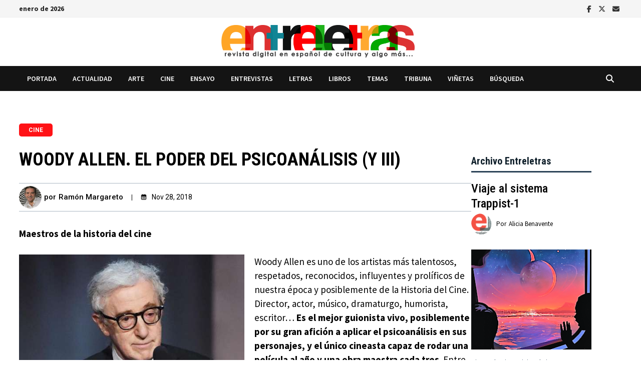

--- FILE ---
content_type: text/html; charset=UTF-8
request_url: https://www.entreletras.eu/cine/woody-allen-y-iii/
body_size: 49699
content:
<!doctype html>
<html lang="es" itemscope itemtype="https://schema.org/BlogPosting">
<head>
	<meta charset="UTF-8">
	<meta name="viewport" content="width=device-width, initial-scale=1">
	<link rel="profile" href="https://gmpg.org/xfn/11">

	<title>Woody Allen. El poder del psicoanálisis (y III) &#8211; Entreletras</title>
<meta name='robots' content='max-image-preview:large' />
<link rel='dns-prefetch' href='//fonts.googleapis.com' />
<link rel="alternate" type="application/rss+xml" title="Entreletras &raquo; Feed" href="https://www.entreletras.eu/feed/" />
<link rel="alternate" type="application/rss+xml" title="Entreletras &raquo; Feed de los comentarios" href="https://www.entreletras.eu/comments/feed/" />
<link rel="alternate" title="oEmbed (JSON)" type="application/json+oembed" href="https://www.entreletras.eu/wp-json/oembed/1.0/embed?url=https%3A%2F%2Fwww.entreletras.eu%2Fcine%2Fwoody-allen-y-iii%2F" />
<link rel="alternate" title="oEmbed (XML)" type="text/xml+oembed" href="https://www.entreletras.eu/wp-json/oembed/1.0/embed?url=https%3A%2F%2Fwww.entreletras.eu%2Fcine%2Fwoody-allen-y-iii%2F&#038;format=xml" />
<style id='wp-img-auto-sizes-contain-inline-css' type='text/css'>
img:is([sizes=auto i],[sizes^="auto," i]){contain-intrinsic-size:3000px 1500px}
/*# sourceURL=wp-img-auto-sizes-contain-inline-css */
</style>
<style id='wp-emoji-styles-inline-css' type='text/css'>

	img.wp-smiley, img.emoji {
		display: inline !important;
		border: none !important;
		box-shadow: none !important;
		height: 1em !important;
		width: 1em !important;
		margin: 0 0.07em !important;
		vertical-align: -0.1em !important;
		background: none !important;
		padding: 0 !important;
	}
/*# sourceURL=wp-emoji-styles-inline-css */
</style>
<style id='wp-block-library-inline-css' type='text/css'>
:root{--wp-block-synced-color:#7a00df;--wp-block-synced-color--rgb:122,0,223;--wp-bound-block-color:var(--wp-block-synced-color);--wp-editor-canvas-background:#ddd;--wp-admin-theme-color:#007cba;--wp-admin-theme-color--rgb:0,124,186;--wp-admin-theme-color-darker-10:#006ba1;--wp-admin-theme-color-darker-10--rgb:0,107,160.5;--wp-admin-theme-color-darker-20:#005a87;--wp-admin-theme-color-darker-20--rgb:0,90,135;--wp-admin-border-width-focus:2px}@media (min-resolution:192dpi){:root{--wp-admin-border-width-focus:1.5px}}.wp-element-button{cursor:pointer}:root .has-very-light-gray-background-color{background-color:#eee}:root .has-very-dark-gray-background-color{background-color:#313131}:root .has-very-light-gray-color{color:#eee}:root .has-very-dark-gray-color{color:#313131}:root .has-vivid-green-cyan-to-vivid-cyan-blue-gradient-background{background:linear-gradient(135deg,#00d084,#0693e3)}:root .has-purple-crush-gradient-background{background:linear-gradient(135deg,#34e2e4,#4721fb 50%,#ab1dfe)}:root .has-hazy-dawn-gradient-background{background:linear-gradient(135deg,#faaca8,#dad0ec)}:root .has-subdued-olive-gradient-background{background:linear-gradient(135deg,#fafae1,#67a671)}:root .has-atomic-cream-gradient-background{background:linear-gradient(135deg,#fdd79a,#004a59)}:root .has-nightshade-gradient-background{background:linear-gradient(135deg,#330968,#31cdcf)}:root .has-midnight-gradient-background{background:linear-gradient(135deg,#020381,#2874fc)}:root{--wp--preset--font-size--normal:16px;--wp--preset--font-size--huge:42px}.has-regular-font-size{font-size:1em}.has-larger-font-size{font-size:2.625em}.has-normal-font-size{font-size:var(--wp--preset--font-size--normal)}.has-huge-font-size{font-size:var(--wp--preset--font-size--huge)}.has-text-align-center{text-align:center}.has-text-align-left{text-align:left}.has-text-align-right{text-align:right}.has-fit-text{white-space:nowrap!important}#end-resizable-editor-section{display:none}.aligncenter{clear:both}.items-justified-left{justify-content:flex-start}.items-justified-center{justify-content:center}.items-justified-right{justify-content:flex-end}.items-justified-space-between{justify-content:space-between}.screen-reader-text{border:0;clip-path:inset(50%);height:1px;margin:-1px;overflow:hidden;padding:0;position:absolute;width:1px;word-wrap:normal!important}.screen-reader-text:focus{background-color:#ddd;clip-path:none;color:#444;display:block;font-size:1em;height:auto;left:5px;line-height:normal;padding:15px 23px 14px;text-decoration:none;top:5px;width:auto;z-index:100000}html :where(.has-border-color){border-style:solid}html :where([style*=border-top-color]){border-top-style:solid}html :where([style*=border-right-color]){border-right-style:solid}html :where([style*=border-bottom-color]){border-bottom-style:solid}html :where([style*=border-left-color]){border-left-style:solid}html :where([style*=border-width]){border-style:solid}html :where([style*=border-top-width]){border-top-style:solid}html :where([style*=border-right-width]){border-right-style:solid}html :where([style*=border-bottom-width]){border-bottom-style:solid}html :where([style*=border-left-width]){border-left-style:solid}html :where(img[class*=wp-image-]){height:auto;max-width:100%}:where(figure){margin:0 0 1em}html :where(.is-position-sticky){--wp-admin--admin-bar--position-offset:var(--wp-admin--admin-bar--height,0px)}@media screen and (max-width:600px){html :where(.is-position-sticky){--wp-admin--admin-bar--position-offset:0px}}

/*# sourceURL=wp-block-library-inline-css */
</style><style id='wp-block-post-author-biography-inline-css' type='text/css'>
.wp-block-post-author-biography{box-sizing:border-box}
/*# sourceURL=https://www.entreletras.eu/wp-includes/blocks/post-author-biography/style.min.css */
</style>
<style id='wp-block-post-author-name-inline-css' type='text/css'>
.wp-block-post-author-name{box-sizing:border-box}
/*# sourceURL=https://www.entreletras.eu/wp-includes/blocks/post-author-name/style.min.css */
</style>
<style id='wp-block-columns-inline-css' type='text/css'>
.wp-block-columns{box-sizing:border-box;display:flex;flex-wrap:wrap!important}@media (min-width:782px){.wp-block-columns{flex-wrap:nowrap!important}}.wp-block-columns{align-items:normal!important}.wp-block-columns.are-vertically-aligned-top{align-items:flex-start}.wp-block-columns.are-vertically-aligned-center{align-items:center}.wp-block-columns.are-vertically-aligned-bottom{align-items:flex-end}@media (max-width:781px){.wp-block-columns:not(.is-not-stacked-on-mobile)>.wp-block-column{flex-basis:100%!important}}@media (min-width:782px){.wp-block-columns:not(.is-not-stacked-on-mobile)>.wp-block-column{flex-basis:0;flex-grow:1}.wp-block-columns:not(.is-not-stacked-on-mobile)>.wp-block-column[style*=flex-basis]{flex-grow:0}}.wp-block-columns.is-not-stacked-on-mobile{flex-wrap:nowrap!important}.wp-block-columns.is-not-stacked-on-mobile>.wp-block-column{flex-basis:0;flex-grow:1}.wp-block-columns.is-not-stacked-on-mobile>.wp-block-column[style*=flex-basis]{flex-grow:0}:where(.wp-block-columns){margin-bottom:1.75em}:where(.wp-block-columns.has-background){padding:1.25em 2.375em}.wp-block-column{flex-grow:1;min-width:0;overflow-wrap:break-word;word-break:break-word}.wp-block-column.is-vertically-aligned-top{align-self:flex-start}.wp-block-column.is-vertically-aligned-center{align-self:center}.wp-block-column.is-vertically-aligned-bottom{align-self:flex-end}.wp-block-column.is-vertically-aligned-stretch{align-self:stretch}.wp-block-column.is-vertically-aligned-bottom,.wp-block-column.is-vertically-aligned-center,.wp-block-column.is-vertically-aligned-top{width:100%}
/*# sourceURL=https://www.entreletras.eu/wp-includes/blocks/columns/style.min.css */
</style>
<style id='wp-block-spacer-inline-css' type='text/css'>
.wp-block-spacer{clear:both}
/*# sourceURL=https://www.entreletras.eu/wp-includes/blocks/spacer/style.min.css */
</style>
<style id='global-styles-inline-css' type='text/css'>
:root{--wp--preset--aspect-ratio--square: 1;--wp--preset--aspect-ratio--4-3: 4/3;--wp--preset--aspect-ratio--3-4: 3/4;--wp--preset--aspect-ratio--3-2: 3/2;--wp--preset--aspect-ratio--2-3: 2/3;--wp--preset--aspect-ratio--16-9: 16/9;--wp--preset--aspect-ratio--9-16: 9/16;--wp--preset--color--black: #000000;--wp--preset--color--cyan-bluish-gray: #abb8c3;--wp--preset--color--white: #ffffff;--wp--preset--color--pale-pink: #f78da7;--wp--preset--color--vivid-red: #cf2e2e;--wp--preset--color--luminous-vivid-orange: #ff6900;--wp--preset--color--luminous-vivid-amber: #fcb900;--wp--preset--color--light-green-cyan: #7bdcb5;--wp--preset--color--vivid-green-cyan: #00d084;--wp--preset--color--pale-cyan-blue: #8ed1fc;--wp--preset--color--vivid-cyan-blue: #0693e3;--wp--preset--color--vivid-purple: #9b51e0;--wp--preset--gradient--vivid-cyan-blue-to-vivid-purple: linear-gradient(135deg,rgb(6,147,227) 0%,rgb(155,81,224) 100%);--wp--preset--gradient--light-green-cyan-to-vivid-green-cyan: linear-gradient(135deg,rgb(122,220,180) 0%,rgb(0,208,130) 100%);--wp--preset--gradient--luminous-vivid-amber-to-luminous-vivid-orange: linear-gradient(135deg,rgb(252,185,0) 0%,rgb(255,105,0) 100%);--wp--preset--gradient--luminous-vivid-orange-to-vivid-red: linear-gradient(135deg,rgb(255,105,0) 0%,rgb(207,46,46) 100%);--wp--preset--gradient--very-light-gray-to-cyan-bluish-gray: linear-gradient(135deg,rgb(238,238,238) 0%,rgb(169,184,195) 100%);--wp--preset--gradient--cool-to-warm-spectrum: linear-gradient(135deg,rgb(74,234,220) 0%,rgb(151,120,209) 20%,rgb(207,42,186) 40%,rgb(238,44,130) 60%,rgb(251,105,98) 80%,rgb(254,248,76) 100%);--wp--preset--gradient--blush-light-purple: linear-gradient(135deg,rgb(255,206,236) 0%,rgb(152,150,240) 100%);--wp--preset--gradient--blush-bordeaux: linear-gradient(135deg,rgb(254,205,165) 0%,rgb(254,45,45) 50%,rgb(107,0,62) 100%);--wp--preset--gradient--luminous-dusk: linear-gradient(135deg,rgb(255,203,112) 0%,rgb(199,81,192) 50%,rgb(65,88,208) 100%);--wp--preset--gradient--pale-ocean: linear-gradient(135deg,rgb(255,245,203) 0%,rgb(182,227,212) 50%,rgb(51,167,181) 100%);--wp--preset--gradient--electric-grass: linear-gradient(135deg,rgb(202,248,128) 0%,rgb(113,206,126) 100%);--wp--preset--gradient--midnight: linear-gradient(135deg,rgb(2,3,129) 0%,rgb(40,116,252) 100%);--wp--preset--font-size--small: 13px;--wp--preset--font-size--medium: 20px;--wp--preset--font-size--large: 36px;--wp--preset--font-size--x-large: 42px;--wp--preset--spacing--20: 0.44rem;--wp--preset--spacing--30: 0.67rem;--wp--preset--spacing--40: 1rem;--wp--preset--spacing--50: 1.5rem;--wp--preset--spacing--60: 2.25rem;--wp--preset--spacing--70: 3.38rem;--wp--preset--spacing--80: 5.06rem;--wp--preset--shadow--natural: 6px 6px 9px rgba(0, 0, 0, 0.2);--wp--preset--shadow--deep: 12px 12px 50px rgba(0, 0, 0, 0.4);--wp--preset--shadow--sharp: 6px 6px 0px rgba(0, 0, 0, 0.2);--wp--preset--shadow--outlined: 6px 6px 0px -3px rgb(255, 255, 255), 6px 6px rgb(0, 0, 0);--wp--preset--shadow--crisp: 6px 6px 0px rgb(0, 0, 0);}:where(.is-layout-flex){gap: 0.5em;}:where(.is-layout-grid){gap: 0.5em;}body .is-layout-flex{display: flex;}.is-layout-flex{flex-wrap: wrap;align-items: center;}.is-layout-flex > :is(*, div){margin: 0;}body .is-layout-grid{display: grid;}.is-layout-grid > :is(*, div){margin: 0;}:where(.wp-block-columns.is-layout-flex){gap: 2em;}:where(.wp-block-columns.is-layout-grid){gap: 2em;}:where(.wp-block-post-template.is-layout-flex){gap: 1.25em;}:where(.wp-block-post-template.is-layout-grid){gap: 1.25em;}.has-black-color{color: var(--wp--preset--color--black) !important;}.has-cyan-bluish-gray-color{color: var(--wp--preset--color--cyan-bluish-gray) !important;}.has-white-color{color: var(--wp--preset--color--white) !important;}.has-pale-pink-color{color: var(--wp--preset--color--pale-pink) !important;}.has-vivid-red-color{color: var(--wp--preset--color--vivid-red) !important;}.has-luminous-vivid-orange-color{color: var(--wp--preset--color--luminous-vivid-orange) !important;}.has-luminous-vivid-amber-color{color: var(--wp--preset--color--luminous-vivid-amber) !important;}.has-light-green-cyan-color{color: var(--wp--preset--color--light-green-cyan) !important;}.has-vivid-green-cyan-color{color: var(--wp--preset--color--vivid-green-cyan) !important;}.has-pale-cyan-blue-color{color: var(--wp--preset--color--pale-cyan-blue) !important;}.has-vivid-cyan-blue-color{color: var(--wp--preset--color--vivid-cyan-blue) !important;}.has-vivid-purple-color{color: var(--wp--preset--color--vivid-purple) !important;}.has-black-background-color{background-color: var(--wp--preset--color--black) !important;}.has-cyan-bluish-gray-background-color{background-color: var(--wp--preset--color--cyan-bluish-gray) !important;}.has-white-background-color{background-color: var(--wp--preset--color--white) !important;}.has-pale-pink-background-color{background-color: var(--wp--preset--color--pale-pink) !important;}.has-vivid-red-background-color{background-color: var(--wp--preset--color--vivid-red) !important;}.has-luminous-vivid-orange-background-color{background-color: var(--wp--preset--color--luminous-vivid-orange) !important;}.has-luminous-vivid-amber-background-color{background-color: var(--wp--preset--color--luminous-vivid-amber) !important;}.has-light-green-cyan-background-color{background-color: var(--wp--preset--color--light-green-cyan) !important;}.has-vivid-green-cyan-background-color{background-color: var(--wp--preset--color--vivid-green-cyan) !important;}.has-pale-cyan-blue-background-color{background-color: var(--wp--preset--color--pale-cyan-blue) !important;}.has-vivid-cyan-blue-background-color{background-color: var(--wp--preset--color--vivid-cyan-blue) !important;}.has-vivid-purple-background-color{background-color: var(--wp--preset--color--vivid-purple) !important;}.has-black-border-color{border-color: var(--wp--preset--color--black) !important;}.has-cyan-bluish-gray-border-color{border-color: var(--wp--preset--color--cyan-bluish-gray) !important;}.has-white-border-color{border-color: var(--wp--preset--color--white) !important;}.has-pale-pink-border-color{border-color: var(--wp--preset--color--pale-pink) !important;}.has-vivid-red-border-color{border-color: var(--wp--preset--color--vivid-red) !important;}.has-luminous-vivid-orange-border-color{border-color: var(--wp--preset--color--luminous-vivid-orange) !important;}.has-luminous-vivid-amber-border-color{border-color: var(--wp--preset--color--luminous-vivid-amber) !important;}.has-light-green-cyan-border-color{border-color: var(--wp--preset--color--light-green-cyan) !important;}.has-vivid-green-cyan-border-color{border-color: var(--wp--preset--color--vivid-green-cyan) !important;}.has-pale-cyan-blue-border-color{border-color: var(--wp--preset--color--pale-cyan-blue) !important;}.has-vivid-cyan-blue-border-color{border-color: var(--wp--preset--color--vivid-cyan-blue) !important;}.has-vivid-purple-border-color{border-color: var(--wp--preset--color--vivid-purple) !important;}.has-vivid-cyan-blue-to-vivid-purple-gradient-background{background: var(--wp--preset--gradient--vivid-cyan-blue-to-vivid-purple) !important;}.has-light-green-cyan-to-vivid-green-cyan-gradient-background{background: var(--wp--preset--gradient--light-green-cyan-to-vivid-green-cyan) !important;}.has-luminous-vivid-amber-to-luminous-vivid-orange-gradient-background{background: var(--wp--preset--gradient--luminous-vivid-amber-to-luminous-vivid-orange) !important;}.has-luminous-vivid-orange-to-vivid-red-gradient-background{background: var(--wp--preset--gradient--luminous-vivid-orange-to-vivid-red) !important;}.has-very-light-gray-to-cyan-bluish-gray-gradient-background{background: var(--wp--preset--gradient--very-light-gray-to-cyan-bluish-gray) !important;}.has-cool-to-warm-spectrum-gradient-background{background: var(--wp--preset--gradient--cool-to-warm-spectrum) !important;}.has-blush-light-purple-gradient-background{background: var(--wp--preset--gradient--blush-light-purple) !important;}.has-blush-bordeaux-gradient-background{background: var(--wp--preset--gradient--blush-bordeaux) !important;}.has-luminous-dusk-gradient-background{background: var(--wp--preset--gradient--luminous-dusk) !important;}.has-pale-ocean-gradient-background{background: var(--wp--preset--gradient--pale-ocean) !important;}.has-electric-grass-gradient-background{background: var(--wp--preset--gradient--electric-grass) !important;}.has-midnight-gradient-background{background: var(--wp--preset--gradient--midnight) !important;}.has-small-font-size{font-size: var(--wp--preset--font-size--small) !important;}.has-medium-font-size{font-size: var(--wp--preset--font-size--medium) !important;}.has-large-font-size{font-size: var(--wp--preset--font-size--large) !important;}.has-x-large-font-size{font-size: var(--wp--preset--font-size--x-large) !important;}
:where(.wp-block-columns.is-layout-flex){gap: 2em;}:where(.wp-block-columns.is-layout-grid){gap: 2em;}
/*# sourceURL=global-styles-inline-css */
</style>
<style id='core-block-supports-inline-css' type='text/css'>
.wp-container-core-columns-is-layout-9d6595d7{flex-wrap:nowrap;}
/*# sourceURL=core-block-supports-inline-css */
</style>

<style id='classic-theme-styles-inline-css' type='text/css'>
/*! This file is auto-generated */
.wp-block-button__link{color:#fff;background-color:#32373c;border-radius:9999px;box-shadow:none;text-decoration:none;padding:calc(.667em + 2px) calc(1.333em + 2px);font-size:1.125em}.wp-block-file__button{background:#32373c;color:#fff;text-decoration:none}
/*# sourceURL=/wp-includes/css/classic-themes.min.css */
</style>
<link rel='stylesheet' id='editorskit-frontend-css' href='https://www.entreletras.eu/wp-content/plugins/block-options/build/style.build.css?ver=new' type='text/css' media='all' />
<link rel='stylesheet' id='pgc-simply-gallery-plugin-lightbox-style-css' href='https://www.entreletras.eu/wp-content/plugins/simply-gallery-block/plugins/pgc_sgb_lightbox.min.style.css?ver=3.3.1' type='text/css' media='all' />
<style id='wpxpo-global-style-inline-css' type='text/css'>
:root { --preset-color1: #037fff --preset-color2: #026fe0 --preset-color3: #071323 --preset-color4: #132133 --preset-color5: #34495e --preset-color6: #787676 --preset-color7: #f0f2f3 --preset-color8: #f8f9fa --preset-color9: #ffffff }
/*# sourceURL=wpxpo-global-style-inline-css */
</style>
<style id='ultp-preset-colors-style-inline-css' type='text/css'>
:root { --postx_preset_Base_1_color: #ffffff; --postx_preset_Base_2_color: #ecf3f8; --postx_preset_Base_3_color: #B4C2D6; --postx_preset_Primary_color: #2890e8; --postx_preset_Secondary_color: #6cb0f4; --postx_preset_Tertiary_color: #1D3347; --postx_preset_Contrast_3_color: #4B586C; --postx_preset_Contrast_2_color: #2c4358; --postx_preset_Contrast_1_color: #10202b; --postx_preset_Over_Primary_color: #ffffff;  }
/*# sourceURL=ultp-preset-colors-style-inline-css */
</style>
<style id='ultp-preset-gradient-style-inline-css' type='text/css'>
:root { --postx_preset_Primary_to_Secondary_to_Right_gradient: linear-gradient(90deg, var(--postx_preset_Primary_color) 0%, var(--postx_preset_Secondary_color) 100%); --postx_preset_Primary_to_Secondary_to_Bottom_gradient: linear-gradient(180deg, var(--postx_preset_Primary_color) 0%, var(--postx_preset_Secondary_color) 100%); --postx_preset_Secondary_to_Primary_to_Right_gradient: linear-gradient(90deg, var(--postx_preset_Secondary_color) 0%, var(--postx_preset_Primary_color) 100%); --postx_preset_Secondary_to_Primary_to_Bottom_gradient: linear-gradient(180deg, var(--postx_preset_Secondary_color) 0%, var(--postx_preset_Primary_color) 100%); --postx_preset_Cold_Evening_gradient: linear-gradient(0deg, rgb(12, 52, 131) 0%, rgb(162, 182, 223) 100%, rgb(107, 140, 206) 100%, rgb(162, 182, 223) 100%); --postx_preset_Purple_Division_gradient: linear-gradient(0deg, rgb(112, 40, 228) 0%, rgb(229, 178, 202) 100%); --postx_preset_Over_Sun_gradient: linear-gradient(60deg, rgb(171, 236, 214) 0%, rgb(251, 237, 150) 100%); --postx_preset_Morning_Salad_gradient: linear-gradient(-255deg, rgb(183, 248, 219) 0%, rgb(80, 167, 194) 100%); --postx_preset_Fabled_Sunset_gradient: linear-gradient(-270deg, rgb(35, 21, 87) 0%, rgb(68, 16, 122) 29%, rgb(255, 19, 97) 67%, rgb(255, 248, 0) 100%);  }
/*# sourceURL=ultp-preset-gradient-style-inline-css */
</style>
<style id='ultp-preset-typo-style-inline-css' type='text/css'>
@import url('https://fonts.googleapis.com/css?family=Roboto:100,100i,300,300i,400,400i,500,500i,700,700i,900,900i'); :root { --postx_preset_Heading_typo_font_family: Roboto; --postx_preset_Heading_typo_font_family_type: sans-serif; --postx_preset_Heading_typo_font_weight: 500; --postx_preset_Heading_typo_text_transform: capitalize; --postx_preset_Body_and_Others_typo_font_family: Roboto; --postx_preset_Body_and_Others_typo_font_family_type: sans-serif; --postx_preset_Body_and_Others_typo_font_weight: 400; --postx_preset_Body_and_Others_typo_text_transform: lowercase; --postx_preset_body_typo_font_size_lg: 16px; --postx_preset_paragraph_1_typo_font_size_lg: 12px; --postx_preset_paragraph_2_typo_font_size_lg: 12px; --postx_preset_paragraph_3_typo_font_size_lg: 12px; --postx_preset_heading_h1_typo_font_size_lg: 42px; --postx_preset_heading_h2_typo_font_size_lg: 36px; --postx_preset_heading_h3_typo_font_size_lg: 30px; --postx_preset_heading_h4_typo_font_size_lg: 24px; --postx_preset_heading_h5_typo_font_size_lg: 20px; --postx_preset_heading_h6_typo_font_size_lg: 16px; }
/*# sourceURL=ultp-preset-typo-style-inline-css */
</style>
<link rel='stylesheet' id='ultp-style-css' href='https://www.entreletras.eu/wp-content/plugins/ultimate-post/assets/css/style.min.css?ver=5.0.4' type='text/css' media='all' />
<style id='ultp-post-19892-inline-css' type='text/css'>
@import url('https://fonts.googleapis.com/css?family=Roboto:700:700,700,500,400,400,400,400,400,400,700,400,700,700,400,700,700,500,500,700,500,700');@import url('https://fonts.googleapis.com/css?family=Roboto+Condensed:700:700,700,500,400,400,400,400,400,400,700,400,700,700,400,700,700,500,500,700,500,700');@import url('https://fonts.googleapis.com/css?family=Roboto:500:700,700,500,400,400,400,400,400,400,700,400,700,700,400,700,700,500,500,700,500,700');@import url('https://fonts.googleapis.com/css?family=Roboto:400:700,700,500,400,400,400,400,400,400,700,400,700,700,400,700,700,500,500,700,500,700');@import url('https://fonts.googleapis.com/css?family=Roboto+Condensed:400:700,700,500,400,400,400,400,400,400,700,400,700,700,400,700,700,500,500,700,500,700');.ultp-block-f8db56 .ultp-category-list { border-radius:5px 5px 5px 5px; }.ultp-block-f8db56 .ultp-category-list{font-size:12px;letter-spacing:0px;}.ultp-block-f8db56 .ultp-category-list:not(:first-child) {margin-left:15px}.ultp-block-f8db56 .ultp-category-list { padding:4px 19px 4px 19px }.ultp-block-f8db56 .ultp-builder-category {justify-content:flex-start}.ultp-block-f8db56 .cat-builder-content a, .ultp-block-f8db56 .cat-builder-content {color:rgba(255,255,255,1) !important;}.ultp-block-f8db56 .ultp-category-list{background-color: rgba(255,18,22,1);}.ultp-block-f8db56 .ultp-category-list{ border-color:  #e2e2e2; border-style: solid; border-width: 0px 0px 0px 0px; }.ultp-block-f8db56 .ultp-builder-category .cat-builder-content > a:hover { color:#ffffff !important; }.ultp-block-f8db56 .ultp-category-list:hover{background-color: #000000;}.ultp-block-f8db56 .ultp-category-list:hover{ border-color:  #323232; border-style: solid; border-width: 0px 0px 0px 0px; }.ultp-block-f8db56 .ultp-category-list{font-family:Roboto,sans-serif;font-weight:700;text-transform:uppercase;text-decoration:none;}@media (min-width: 992px) {}@media only screen and (max-width: 991px) and (min-width: 768px) {}@media (max-width: 767px) {}.ultp-block-ec565c .ultp-builder-title { margin:0 } .ultp-block-ec565c .ultp-builder-title , .edit-post-visual-editor .ultp-block-ec565c .ultp-builder-title{font-size:36px;}.ultp-block-ec565c .ultp-builder-title {text-align:left;}.ultp-block-ec565c .ultp-builder-title, .edit-post-visual-editor .ultp-block-ec565c .ultp-builder-title {color:#000000;}.ultp-block-ec565c .ultp-builder-title { margin:0 } .ultp-block-ec565c .ultp-builder-title , .edit-post-visual-editor .ultp-block-ec565c .ultp-builder-title{font-family:Roboto Condensed,sans-serif;font-weight:700;font-style:normal;text-transform:uppercase;text-decoration:none;}@media (min-width: 992px) {}@media only screen and (max-width: 991px) and (min-width: 768px) {}@media (max-width: 767px) {}.ultp-block-cc5851 .ultp-meta-separator::after {margin: 0 16px;}.ultp-block-cc5851  .ultp-advance-post-meta div > span > span{font-size:15px;line-height:20px !important;}.ultp-block-cc5851 .ultp-advance-post-meta span.ultp-auth-name, 
        .ultp-block-cc5851 .ultp-advance-post-meta span.ultp-auth-heading, 
        .ultp-block-cc5851 .ultp-advance-post-meta a.ultp-auth-name{font-size:15px;}.ultp-block-cc5851 .ultp-auth-heading img { width:45px; height:45px }.ultp-block-cc5851 .ultp-auth-heading img { border-radius:50px }.ultp-block-cc5851 .ultp-auth-heading img { margin-right:5px }.ultp-block-cc5851 .ultp-auth-heading .ultp-auth-label { margin-right:5px; }.ultp-block-cc5851 .ultp-advance-post-meta span.ultp-date-meta > span{font-size:14px;}.ultp-block-cc5851 .ultp-date-icon svg { width:12px; height:12px }.ultp-block-cc5851 .ultp-date-icon svg { margin-right:10px }.ultp-block-cc5851 .ultp-advance-post-meta span.ultp-comment-count, 
        .ultp-block-cc5851 .ultp-advance-post-meta span.ultp-comment-label{font-size:13px;line-height:20px !important;}.ultp-block-cc5851 .ultp-advance-post-meta span.ultp-view-count, 
        .ultp-block-cc5851 .ultp-advance-post-meta span.ultp-view-label{font-size:13px;}.ultp-block-cc5851 .ultp-advance-post-meta span.ultp-readTime-wrap *{font-size:13px;}.ultp-block-cc5851 .ultp-advance-post-meta span.ultp-post-cat a, 
        .ultp-block-cc5851 .ultp-advance-post-meta span.ultp-cat-label{font-size:12px;}.ultp-block-cc5851 .ultp-post-cat a:not(:first-child) { margin-left:6px }.ultp-block-cc5851 .ultp-advance-post-meta span.ultp-post-tag a, 
        .ultp-block-cc5851 .ultp-advance-post-meta span.ultp-tag-label{font-size:13px;}.ultp-block-cc5851 .ultp-post-tag a:not(:first-child) { margin-left:7px;}.ultp-block-cc5851 .ultp-tag-label { margin-right:15px;}.ultp-block-cc5851 .ultp-block-wrapper { margin:10px 0px 30px 0px; }.ultp-block-cc5851 .ultp-block-wrapper { padding:5px 0px 5px 0px; }.ultp-block-cc5851 .ultp-block-wrapper .ultp-advance-post-meta, 
          .ultp-block-cc5851 .ultp-contentMeta > div { justify-content:left; }.ultp-block-cc5851 .ultp-advance-post-meta  span { color:#000000;}.ultp-block-cc5851  .ultp-advance-post-meta div > span > span{}.ultp-block-cc5851 .ultp-advance-post-meta span.ultp-auth-name, 
      .ultp-block-cc5851 .ultp-advance-post-meta a.ultp-auth-name { color:#000000 }.ultp-block-cc5851 .ultp-advance-post-meta span.ultp-auth-name:hover, 
        .ultp-block-cc5851 .ultp-advance-post-meta a.ultp-auth-name:hover { color:#000000 }.ultp-block-cc5851 .ultp-advance-post-meta span.ultp-auth-name, 
        .ultp-block-cc5851 .ultp-advance-post-meta span.ultp-auth-heading, 
        .ultp-block-cc5851 .ultp-advance-post-meta a.ultp-auth-name{font-family:Roboto,sans-serif;font-weight:500;}.ultp-block-cc5851 .ultp-advance-post-meta span.ultp-auth-heading .ultp-auth-label { color:#000000 }.ultp-block-cc5851 .ultp-advance-post-meta span.ultp-date-meta span.ultp-post-date__val { color:#000000 }.ultp-block-cc5851 .ultp-advance-post-meta span.ultp-date-meta > span{font-family:Roboto,sans-serif;font-weight:400;}.ultp-block-cc5851 .ultp-date-icon svg { fill:#000000; stroke:#000000; }.ultp-block-cc5851 .ultp-advance-post-meta span.ultp-comment-count { color:rgba(161,203,191,1) }.ultp-block-cc5851 .ultp-advance-post-meta span.ultp-comment-count, 
        .ultp-block-cc5851 .ultp-advance-post-meta span.ultp-comment-label{font-family:Roboto,sans-serif;font-weight:400;}.ultp-block-cc5851 .ultp-advance-post-meta span.ultp-comment-label { color:rgba(161,203,191,1) }.ultp-block-cc5851 .ultp-comment-label {order: -1;margin-right: 5px;}.ultp-block-cc5851 .ultp-advance-post-meta span.ultp-view-count { color:#000000 }.ultp-block-cc5851 .ultp-advance-post-meta span.ultp-view-count:hover { color:#000000 }.ultp-block-cc5851 .ultp-advance-post-meta span.ultp-view-count, 
        .ultp-block-cc5851 .ultp-advance-post-meta span.ultp-view-label{font-family:Roboto,sans-serif;font-weight:400;}.ultp-block-cc5851 .ultp-advance-post-meta span.ultp-view-label { color:#000000 }.ultp-block-cc5851 .ultp-view-label {order: -1;margin-right: 5px;}.ultp-block-cc5851 .ultp-advance-post-meta span.ultp-readTime-wrap { color:rgba(161,203,191,1) }.ultp-block-cc5851 .ultp-advance-post-meta span.ultp-readTime-wrap *{font-family:Roboto,sans-serif;font-weight:400;}.ultp-block-cc5851 .ultp-read-label {order: 0; margin-left: 5px;}.ultp-block-cc5851 .ultp-advance-post-meta span.ultp-post-cat a { color:rgba(161,203,191,1) }.ultp-block-cc5851 .ultp-advance-post-meta span.ultp-post-cat a, 
        .ultp-block-cc5851 .ultp-advance-post-meta span.ultp-cat-label{font-family:Roboto,sans-serif;font-weight:400;text-decoration:none;}.ultp-block-cc5851 .ultp-advance-post-meta span.ultp-post-tag a { color:var(--postx_preset_Contrast_2_color) }.ultp-block-cc5851 .ultp-advance-post-meta span.ultp-post-tag a:hover { color:var(--postx_preset_Contrast_1_color) }.ultp-block-cc5851 .ultp-advance-post-meta span.ultp-post-tag a, 
        .ultp-block-cc5851 .ultp-advance-post-meta span.ultp-tag-label{font-family:Roboto,sans-serif;font-weight:400;text-decoration:none;}.ultp-block-cc5851 .ultp-advance-post-meta span.ultp-tag-label { color:var(--postx_preset_Contrast_2_color) }.ultp-block-cc5851 .ultp-block-wrapper{ border-color:  #abb8c3; border-style: solid; border-width: 1px 0px 1px 0px; }@media (min-width: 992px) {}@media only screen and (max-width: 991px) and (min-width: 768px) {}@media (max-width: 767px) {}.ultp-block-1a04dc >  .ultp-block-wrapper .ultp-builder-content, .ultp-block-1a04dc > .ultp-block-wrapper .ultp-builder-content p {color:#000000 ;}.ultp-block-1a04dc > .ultp-block-wrapper .ultp-builder-content {margin:0 auto }@media (min-width: 992px) {}@media only screen and (max-width: 991px) and (min-width: 768px) {}@media (max-width: 767px) {}.ultp-block-3ac18d .ultp-heading-wrap .ultp-heading-inner, .ultp-block-3ac18d .ultp-heading-wrap .ultp-heading-inner a{font-size:14px;}.ultp-block-3ac18d .ultp-heading-wrap { margin-top:0; margin-bottom:11px; }@media (max-width: 991px) {.ultp-block-3ac18d .ultp-heading-wrap { margin-top:0; margin-bottom:10px; }}.ultp-block-3ac18d .ultp-heading-inner,
          .ultp-block-3ac18d .ultp-sub-heading-inner{ text-align:left; margin-right: auto !important; }.ultp-block-3ac18d .ultp-heading-wrap .ultp-heading-inner, .ultp-block-3ac18d .ultp-heading-wrap .ultp-heading-inner a{font-family:Roboto,sans-serif;font-weight:700;text-transform:uppercase;text-decoration:none;}.ultp-block-3ac18d .ultp-heading-inner span { color:#000000; }@media (min-width: 992px) {}@media only screen and (max-width: 991px) and (min-width: 768px) {}@media (max-width: 767px) {}.ultp-block-2371ed .ultp-post-share-item a .ultp-post-share-item-label{font-size:18px;}.ultp-block-2371ed .ultp-post-share-item .ultp-post-share-item-icon svg { height:21px !important; width:21px !important;}.ultp-block-2371ed .ultp-post-share-item a { border-radius:20px 20px 20px 20px; }.ultp-block-2371ed .ultp-post-share-item-inner-block .ultp-post-share-item a { padding:11px 11px 11px 11px !important; }.ultp-block-2371ed .ultp-post-share-item-inner-block .ultp-post-share-item {margin:0px 10px 0px 0px !important; }.ultp-block-2371ed .ultp-post-share-count-section { margin:0px 15px 0px 0px }.ultp-block-2371ed .ultp-post-share-item-icon svg { fill:var(--postx_preset_Over_Primary_color); }
      .ultp-block-2371ed  .ultp-post-share-item-label { color:var(--postx_preset_Over_Primary_color) }.ultp-block-2371ed .ultp-post-share-item a { background-color: var(--postx_preset_Primary_color); }.ultp-block-2371ed .ultp-post-share-item:hover .ultp-post-share-item-icon svg { fill:var(--postx_preset_Over_Primary_color); }
        .ultp-block-2371ed .ultp-post-share-item:hover .ultp-post-share-item-label{ color:var(--postx_preset_Over_Primary_color) }.ultp-block-2371ed .ultp-post-share-item a:hover { background-color:var(--postx_preset_Secondary_color); } .ultp-block-2371ed .ultp-repeat-0.ultp-post-share-item a .ultp-post-share-item-icon svg { fill:#fff !important; }
              .ultp-block-2371ed .ultp-repeat-0.ultp-post-share-item .ultp-post-share-item-label { color:#fff }.ultp-block-2371ed .ultp-repeat-1.ultp-post-share-item a .ultp-post-share-item-icon svg { fill:#fff !important; }
              .ultp-block-2371ed .ultp-repeat-1.ultp-post-share-item .ultp-post-share-item-label { color:#fff }.ultp-block-2371ed .ultp-repeat-2.ultp-post-share-item a .ultp-post-share-item-icon svg { fill:#fff !important; }
              .ultp-block-2371ed .ultp-repeat-2.ultp-post-share-item .ultp-post-share-item-label { color:#fff }.ultp-block-2371ed .ultp-repeat-3.ultp-post-share-item a .ultp-post-share-item-icon svg { fill:#fff !important; }
              .ultp-block-2371ed .ultp-repeat-3.ultp-post-share-item .ultp-post-share-item-label { color:#fff }.ultp-block-2371ed .ultp-repeat-4.ultp-post-share-item a .ultp-post-share-item-icon svg { fill:#fff !important; }
              .ultp-block-2371ed .ultp-repeat-4.ultp-post-share-item .ultp-post-share-item-label { color:#fff }.ultp-block-2371ed .ultp-repeat-0.ultp-post-share-item:hover .ultp-post-share-item-icon svg { fill:rgba(255,255,255,1) !important; }
              .ultp-block-2371ed .ultp-repeat-0.ultp-post-share-item:hover .ultp-post-share-item-label{ color:rgba(255,255,255,1) }.ultp-block-2371ed .ultp-repeat-1.ultp-post-share-item:hover .ultp-post-share-item-icon svg { fill:#ffffff !important; }
              .ultp-block-2371ed .ultp-repeat-1.ultp-post-share-item:hover .ultp-post-share-item-label{ color:#ffffff }.ultp-block-2371ed .ultp-repeat-2.ultp-post-share-item:hover .ultp-post-share-item-icon svg { fill:rgba(255,255,255,1) !important; }
              .ultp-block-2371ed .ultp-repeat-2.ultp-post-share-item:hover .ultp-post-share-item-label{ color:rgba(255,255,255,1) }.ultp-block-2371ed .ultp-repeat-3.ultp-post-share-item:hover .ultp-post-share-item-icon svg { fill:#d2d2d2 !important; }
              .ultp-block-2371ed .ultp-repeat-3.ultp-post-share-item:hover .ultp-post-share-item-label{ color:#d2d2d2 }.ultp-block-2371ed .ultp-repeat-4.ultp-post-share-item:hover .ultp-post-share-item-icon svg { fill:rgba(255,255,255,1) !important; }
              .ultp-block-2371ed .ultp-repeat-4.ultp-post-share-item:hover .ultp-post-share-item-label{ color:rgba(255,255,255,1) }.ultp-block-2371ed .ultp-repeat-0.ultp-post-share-item a { background-color: ; }.ultp-block-2371ed .ultp-repeat-1.ultp-post-share-item a { background-color: ; }.ultp-block-2371ed .ultp-repeat-2.ultp-post-share-item a { background-color: ; }.ultp-block-2371ed .ultp-repeat-3.ultp-post-share-item a { background-color: ; }.ultp-block-2371ed .ultp-repeat-4.ultp-post-share-item a { background-color: rgba(0,215,47,1); }.ultp-block-2371ed .ultp-repeat-0.ultp-post-share-item a:hover { background-color:; }.ultp-block-2371ed .ultp-repeat-1.ultp-post-share-item a:hover { background-color:; }.ultp-block-2371ed .ultp-repeat-2.ultp-post-share-item a:hover { background-color:; }.ultp-block-2371ed .ultp-repeat-3.ultp-post-share-item a:hover { background-color:; }.ultp-block-2371ed .ultp-repeat-4.ultp-post-share-item a:hover { background-color:rgba(0,215,47,1); }.ultp-block-2371ed .ultp-post-share-item a .ultp-post-share-item-label{text-decoration:none;}.ultp-block-2371ed .ultp-post-share-layout {display: flex; align-items: center; justify-content:flex-start; width: 100%;} @media only screen and (max-width: 570px) { .ultp-post-share-layout { position: unset !important; display: flex !important; justify-content: center; } .ultp-post-share-item-inner-block { display: flex !important; } .ultp-post-share-count-section-style1:after { bottom: auto !important; transform: rotate(44deg) !important; top: 40% !important; right: -8px !important; }} @media (min-width: 992px) {}@media only screen and (max-width: 991px) and (min-width: 768px) {}@media (max-width: 767px) {}.ultp-block-b2527e .ultp-wrapper-block { padding:25px 50px 25px 25px; }.ultp-block-b2527e .ultp-wrapper-block{background-color: var(--postx_preset_Base_2_color);}@media (min-width: 992px) {}@media only screen and (max-width: 991px) and (min-width: 768px) {}@media (max-width: 767px) {}.ultp-block-ee9daf .ultp-authMeta-count .ultp-authMeta-name{font-size:0px;}.ultp-block-ee9daf .ultp-block-wrapper { text-align: center;}.ultp-block-ee9daf .ultp-authMeta-count .ultp-authMeta-avatar > img { width:71px; height:71px }.ultp-block-ee9daf .ultp-authMeta-count .ultp-authMeta-avatar > img { margin-right: 0px }.ultp-block-ee9daf .ultp-authMeta-count .ultp-authMeta-avatar > img { border-radius:54px; }@media (max-width: 767px) {.ultp-block-ee9daf .ultp-block-wrapper { text-align: left;}}.ultp-block-ee9daf .ultp-authMeta-count > .ultp-authMeta-name { color:#ffffff }.ultp-block-ee9daf .ultp-authMeta-count > .ultp-authMeta-name:hover{color:#ffffff }.ultp-block-ee9daf .ultp-authMeta-count .ultp-authMeta-name{}@media (min-width: 992px) {}@media only screen and (max-width: 991px) and (min-width: 768px) {}@media (max-width: 767px) {}.ultp-block-ced02e .ultp-heading-wrap .ultp-heading-inner, .ultp-block-ced02e .ultp-heading-wrap .ultp-heading-inner a{font-size:20px;line-height:10px !important;}.ultp-block-ced02e .ultp-heading-wrap { margin-top:0; margin-bottom:1px; }.ultp-block-ced02e .ultp-block-wrapper { margin:0px 0px 0px 0px; }.ultp-block-ced02e .ultp-block-wrapper { padding:0px 0px 0px 0px; }@media (max-width: 991px) {.ultp-block-ced02e .ultp-heading-wrap { margin-top:0; margin-bottom:10px; }}.ultp-block-ced02e .ultp-heading-inner,
          .ultp-block-ced02e .ultp-sub-heading-inner{ text-align:left; margin-right: auto !important; }.ultp-block-ced02e .ultp-heading-wrap .ultp-heading-inner, .ultp-block-ced02e .ultp-heading-wrap .ultp-heading-inner a{font-family:Roboto Condensed,sans-serif;font-weight:400;text-decoration:none;}.ultp-block-ced02e .ultp-heading-inner span { color:rgba(126,133,140,1); }.ultp-block-ced02e .ultp-heading-inner:after { background-color:#cf2e2e; }.ultp-block-ced02e .ultp-heading-inner:before { background-color:var(--postx_preset_Base_3_color); }.ultp-block-ced02e .ultp-heading-inner:before, 
          .ultp-block-ced02e .ultp-heading-inner:after { height:2px; }@media (min-width: 992px) {}@media only screen and (max-width: 991px) and (min-width: 768px) {}@media (max-width: 767px) {}.ultp-block-5136fd .ultp-nav-block-next, 
          .ultp-block-5136fd .ultp-nav-block-prev { padding:15px; }.ultp-block-5136fd .ultp-nav-block-next, 
          .ultp-block-5136fd .ultp-nav-block-prev { border-radius:4px; }.ultp-block-5136fd .ultp-block-nav .ultp-prev-title, 
          .ultp-block-5136fd .ultp-block-nav .ultp-next-title { margin:0px; }.ultp-block-5136fd .ultp-block-nav .ultp-prev-title, 
          .ultp-block-5136fd .ultp-block-nav .ultp-next-title{font-size:13px;}.ultp-block-5136fd .ultp-nav-inside .ultp-nav-text-content .ultp-nav-title{font-size:16px;line-height:22.4px !important;}.ultp-block-5136fd .ultp-nav-inside .ultp-nav-text-content {gap:0px}.ultp-block-5136fd .ultp-nav-block-next .ultp-nav-text-content {margin-right:15px} 
          .ultp-block-5136fd .ultp-nav-block-prev .ultp-nav-text-content { margin-left:15px}.ultp-block-5136fd .ultp-nav-inside .ultp-nav-text-content .ultp-nav-date{font-size:13px;}.ultp-block-5136fd .ultp-nav-inside .ultp-nav-img img{width:75px}.ultp-block-5136fd .ultp-nav-inside .ultp-nav-img img{height:75px}.ultp-block-5136fd .ultp-nav-img img { border-radius:4px; }.ultp-block-5136fd .ultp-block-nav {gap:10px}.ultp-block-5136fd .ultp-block-nav {gap:10px}.ultp-block-5136fd .ultp-icon svg{width:20px}.ultp-block-5136fd .ultp-nav-block-prev .ultp-icon svg{margin-right: 20px} 
          .ultp-block-5136fd .ultp-nav-block-next .ultp-icon svg{margin-left: 20px}.ultp-block-5136fd .ultp-nav-block-prev { text-align:left; justify-content:start;}.ultp-block-5136fd .ultp-nav-block-next { text-align:right; justify-content:end;}.ultp-block-5136fd .ultp-block-nav .ultp-prev-title, 
          .ultp-block-5136fd .ultp-block-nav .ultp-next-title { color:rgba(157,204,193,1); }.ultp-block-5136fd .ultp-block-nav .ultp-prev-title:hover, 
          .ultp-block-5136fd .ultp-block-nav .ultp-next-title:hover { color:rgba(157,204,193,0.47); }.ultp-block-5136fd .ultp-block-nav .ultp-prev-title, 
          .ultp-block-5136fd .ultp-block-nav .ultp-next-title{font-family:Roboto,sans-serif;font-weight:700;text-transform:uppercase;text-decoration:none;}.ultp-block-5136fd .ultp-nav-inside .ultp-nav-text-content .ultp-nav-title { color:rgba(76,68,58,1); }.ultp-block-5136fd .ultp-nav-inside .ultp-nav-text-content .ultp-nav-title:hover { color:rgba(201,201,201,1); }.ultp-block-5136fd .ultp-nav-inside .ultp-nav-text-content .ultp-nav-title{font-family:Roboto,sans-serif;font-weight:700;text-transform:uppercase;}.ultp-block-5136fd .ultp-nav-inside .ultp-nav-text-content .ultp-nav-date { color:rgba(167,146,121,1); }.ultp-block-5136fd .ultp-nav-inside .ultp-nav-text-content .ultp-nav-date:hover { color:rgba(166,145,119,0.44); }.ultp-block-5136fd .ultp-nav-inside .ultp-nav-text-content .ultp-nav-date{font-family:Roboto,sans-serif;font-weight:400;}.ultp-block-5136fd .ultp-nav-text-content .ultp-nav-date{ order:2; }.ultp-block-5136fd .ultp-divider {background-color:var(--postx_preset_Base_2_color);width:2px;}.ultp-block-5136fd .ultp-icon > svg{ fill:var(--postx_preset_Contrast_2_color); }.ultp-block-5136fd .ultp-icon svg:hover { fill:var(--postx_preset_Contrast_1_color); }.ultp-block-5136fd .ultp-block-wrapper{ border-color:  rgba(172,143,117,1); border-style: solid; border-width: 1px 0px 1px 0px; }@media (min-width: 992px) {}@media only screen and (max-width: 991px) and (min-width: 768px) {}@media (max-width: 767px) {}.ultp-block-e9a10a .ultp-block-row { grid-template-columns: repeat(4, 1fr); }.ultp-block-e9a10a .ultp-block-row { grid-gap: 35px; }.ultp-block-e9a10a .ultp-block-item .ultp-block-image img, 
          .ultp-block-e9a10a .ultp-block-empty-image { width: 100%; object-fit: cover; height: 320px; }.ultp-block-e9a10a .ultp-block-title { padding:16px 16px 16px 16px; }.ultp-block-e9a10a .ultp-block-image img { filter: grayscale(0%); }.ultp-block-e9a10a .ultp-block-item:hover .ultp-block-image img { filter: grayscale(0%); }.ultp-block-e9a10a .ultp-block-content-inner { padding: 0px 0px 0px 0px; }.ultp-block-e9a10a .ultp-heading-wrap .ultp-heading-inner{font-size:16px;}.ultp-block-e9a10a .ultp-heading-wrap {margin-top:0; margin-bottom:26px; }.ultp-block-e9a10a .ultp-block-wrapper { border-radius:0px 0px 0px 0px; }.ultp-block-e9a10a .ultp-block-wrapper { margin:0px 0px 0px 0px; }.ultp-block-e9a10a .ultp-loadmore, 
            .ultp-block-e9a10a .ultp-next-prev-wrap ul, 
            .ultp-block-e9a10a .ultp-pagination, 
            .ultp-block-e9a10a .ultp-pagination-wrap { text-align:left; }.ultp-block-e9a10a .ultp-pagination-wrap .ultp-pagination li a, 
            .ultp-block-e9a10a .ultp-loadmore .ultp-loadmore-action{font-size:13px;line-height:20px !important;}.ultp-block-e9a10a .ultp-next-prev-wrap ul li a svg { width:14px; }.ultp-block-e9a10a .ultp-pagination li a, 
            .ultp-block-e9a10a .ultp-next-prev-wrap ul li a, 
            .ultp-block-e9a10a .ultp-loadmore-action { border-radius:2px 2px 2px 2px; }.ultp-block-e9a10a .ultp-pagination li.pagination-active a,
            .ultp-block-e9a10a .ultp-pagination li a:hover, 
            .ultp-block-e9a10a .ultp-next-prev-wrap ul li a:hover, 
            .ultp-block-e9a10a .ultp-loadmore-action:hover { border-radius:2px 2px 2px 2px; }.ultp-block-e9a10a .ultp-pagination li a, 
            .ultp-block-e9a10a .ultp-next-prev-wrap ul li a, 
            .ultp-block-e9a10a .ultp-loadmore-action { padding:8px 14px 8px 14px; }.ultp-block-e9a10a .ultp-next-prev-wrap ul { margin:0px 0px 0px 0px; }.ultp-block-e9a10a .ultp-video-icon svg { height:40px; width: 40px;}.ultp-block-e9a10a span.ultp-block-meta-element, 
            .ultp-block-e9a10a .ultp-block-item span.ultp-block-meta-element a{font-size:12px;line-height:25px !important;}.ultp-block-e9a10a .ultp-block-meta { margin:0px 0px 0px 0px; }body .ultp-block-e9a10a div.ultp-block-wrapper .ultp-block-items-wrap .ultp-block-item .ultp-category-grid a{font-size:13px;line-height:10px !important;letter-spacing:0px;}.ultp-block-e9a10a .ultp-category-grid a { border-radius:4px 4px 4px 4px; }.ultp-block-e9a10a .ultp-category-grid a { border-radius:4px 4px 4px 4px; }.ultp-block-e9a10a .ultp-category-grid { margin:14px 0px 0px 14px; }.ultp-block-e9a10a .ultp-category-grid a { padding:6px 6px 6px 6px; }.ultp-block-e9a10a .ultp-category-grid a { padding:6px 6px 6px 6px; }@media (max-width: 991px) {.ultp-block-e9a10a .ultp-block-row { grid-template-columns: repeat(1, 1fr); }.ultp-block-e9a10a .ultp-video-icon svg { height:30px; width: 30px;}}@media (max-width: 767px) {.ultp-block-e9a10a .ultp-block-row { grid-template-columns: repeat(1, 1fr); }.ultp-block-e9a10a .ultp-video-icon svg { height:30px; width: 30px;}}.ultp-block-e9a10a .ultp-block-content .ultp-block-title a { color:rgba(255,255,255,1) !important; }.ultp-block-e9a10a .ultp-block-content .ultp-block-title a:hover { color:#ffffff !important; }.ultp-block-e9a10a .ultp-block-content { text-align:center; } 
          .ultp-block-e9a10a .ultp-block-meta {justify-content: center;}.ultp-block-e9a10a .ultp-block-content-middlePosition { align-items:center; }.ultp-block-e9a10a .ultp-block-content-inner{background-color: rgba(194,162,127,1);}.ultp-block-e9a10a .ultp-heading-inner, 
          .ultp-block-e9a10a .ultp-sub-heading-inner { text-align:left; }.ultp-block-e9a10a .ultp-heading-wrap .ultp-heading-inner{font-family:Roboto,sans-serif;font-weight:700;text-decoration:none;}.ultp-block-e9a10a .ultp-heading-inner span { color:#000000; }.ultp-block-e9a10a .ultp-heading-style5 .ultp-heading-inner span:before { border-color:rgba(255,215,95,1) transparent transparent; } 
            .ultp-block-e9a10a .ultp-heading-inner span { background-color:rgba(255,215,95,1); 
            }@media (min-width: 992px) {}@media only screen and (max-width: 991px) and (min-width: 768px) {}@media (max-width: 767px) {}.ultp-block-e9a10a .ultp-pagination-wrap .ultp-pagination li a, 
            .ultp-block-e9a10a .ultp-loadmore .ultp-loadmore-action{font-family:Roboto,sans-serif;font-weight:700;text-decoration:none;}.ultp-block-e9a10a .ultp-next-prev-wrap ul li a,
                .ultp-block-e9a10a .ultp-pagination-wrap .ultp-pagination li a,
                .ultp-block-e9a10a .ultp-block-wrapper .ultp-loadmore .ultp-loadmore-action { color:#000000; }
                .ultp-block-e9a10a .ultp-pagination svg,
                .ultp-block-e9a10a .ultp-next-prev-wrap ul li a svg,
                .ultp-block-e9a10a .ultp-block-wrapper .ultp-loadmore .ultp-loadmore-action svg { fill:#000000; }.ultp-block-e9a10a .ultp-pagination-wrap .ultp-pagination li a, 
            .ultp-block-e9a10a .ultp-next-prev-wrap ul li a, 
            .ultp-block-e9a10a .ultp-loadmore .ultp-loadmore-action{background-color: rgba(255,215,95,1);}.ultp-block-e9a10a .ultp-next-prev-wrap ul li a:hover,
            .ultp-block-e9a10a .ultp-pagination-wrap .ultp-pagination li.pagination-active a,
            .ultp-block-e9a10a .ultp-block-wrapper .ultp-loadmore-action:hover { color:rgba(255,255,255,1); } 
            .ultp-block-e9a10a .ultp-pagination li a:hover svg,
            .ultp-block-e9a10a .ultp-next-prev-wrap ul li a:hover svg, 
            .ultp-block-e9a10a .ultp-block-wrapper .ultp-loadmore .ultp-loadmore-action:hover svg { fill:rgba(255,255,255,1); } 
            @media (min-width: 768px) { 
                .ultp-block-e9a10a .ultp-pagination-wrap .ultp-pagination li a:hover { color:rgba(255,255,255,1);}
            }.ultp-block-e9a10a .ultp-video-icon { top: 20px; right: 20px; }.ultp-block-e9a10a .ultp-video-icon svg { fill: #fff; } 
            .ultp-block-e9a10a .ultp-video-icon svg circle { stroke: #fff; }.ultp-block-e9a10a .ultp-video-icon svg:hover { fill: var(--postx_preset_Primary_color); } 
            .ultp-block-e9a10a .ultp-video-icon svg:hover circle { stroke: var(--postx_preset_Primary_color);}.ultp-block-e9a10a span.ultp-block-meta-element, 
            .ultp-block-e9a10a .ultp-block-item span.ultp-block-meta-element a{font-family:Roboto,sans-serif;font-weight:500;text-decoration:none;}.ultp-block-e9a10a span.ultp-block-meta-element svg { fill: #F3F3F3; } 
                .ultp-block-e9a10a span.ultp-block-meta-element,
                .ultp-block-e9a10a .ultp-block-items-wrap span.ultp-block-meta-element a { color: #F3F3F3; }.ultp-block-e9a10a span.ultp-block-meta-element:hover, 
            .ultp-block-e9a10a .ultp-block-items-wrap span.ultp-block-meta-element:hover a { color: var(--postx_preset_Primary_color); } 
            .ultp-block-e9a10a span.ultp-block-meta-element:hover svg { fill: var(--postx_preset_Primary_color); }.ultp-block-e9a10a .ultp-block-meta-dot span:after { background:#b3b3b3; } 
        .ultp-block-e9a10a .ultp-block-items-wrap span.ultp-block-meta-element:after { color:#b3b3b3; }body .ultp-block-e9a10a div.ultp-block-wrapper .ultp-block-items-wrap .ultp-block-item .ultp-category-grid a{font-family:Roboto,sans-serif;font-weight:500;text-transform:uppercase;text-decoration:none;}.ultp-block-e9a10a .ultp-block-items-wrap .ultp-block-item .ultp-category-grid a { color:#fff; }.ultp-block-e9a10a .ultp-block-items-wrap .ultp-block-item .ultp-category-grid a { color:#fff; }.ultp-block-e9a10a .ultp-category-grid a{background-color: rgba(113,91,67,1);}.ultp-block-e9a10a .ultp-block-items-wrap .ultp-category-grid a:hover { color:rgba(255,255,255,1); }.ultp-block-e9a10a .ultp-block-items-wrap .ultp-category-grid a:hover { color:rgba(255,255,255,1); }.ultp-block-0ed8fc .ultp-heading-wrap .ultp-heading-inner, .ultp-block-0ed8fc .ultp-heading-wrap .ultp-heading-inner a{font-size:20px;}.ultp-block-0ed8fc .ultp-heading-wrap { margin-top:0; margin-bottom:20px; }@media (max-width: 991px) {.ultp-block-0ed8fc .ultp-heading-wrap { margin-top:0; margin-bottom:10px; }}.ultp-block-0ed8fc .ultp-heading-inner,
          .ultp-block-0ed8fc .ultp-sub-heading-inner{ text-align:left; margin-right: auto !important; }.ultp-block-0ed8fc .ultp-heading-wrap .ultp-heading-inner, .ultp-block-0ed8fc .ultp-heading-wrap .ultp-heading-inner a{font-weight:700;text-decoration:none;}.ultp-block-0ed8fc .ultp-heading-inner span { color:var(--postx_preset_Contrast_1_color); }.ultp-block-0ed8fc .ultp-heading-inner:before { background-color:var(--postx_preset_Contrast_2_color); }.ultp-block-0ed8fc .ultp-heading-inner:before { height:3px; }@media (min-width: 992px) {}@media only screen and (max-width: 991px) and (min-width: 768px) {}@media (max-width: 767px) {}.ultp-block-aa6a4c .ultp-block-row { grid-template-columns: repeat(1, 1fr); }.ultp-block-aa6a4c .ultp-block-row { grid-column-gap: 0px; }.ultp-block-aa6a4c .ultp-block-item { padding-bottom: 12px; margin-bottom:12px; }.ultp-block-aa6a4c .ultp-block-items-wrap .ultp-block-item .ultp-block-title,
                    .ultp-block-aa6a4c .ultp-block-items-wrap .ultp-block-item .ultp-block-title a{font-size:24px;line-height:30px !important;letter-spacing:0px;}.ultp-block-aa6a4c .ultp-block-entry-heading .ultp-block-title { padding:0px 0px 0px 0px; }.ultp-block-aa6a4c .ultp-block-image { max-width: 200%; display: block;}
                    .ultp-block-aa6a4c .ultp-block-item .ultp-block-image img { width: 100% }
                    .ultp-block-aa6a4c .ultp-block-item .ultp-block-video-content video,
                    .ultp-block-aa6a4c .ultp-block-item .ultp-block-video-content iframe { max-width: 200%; width: 100% !important; }.ultp-block-aa6a4c .ultp-block-item .ultp-block-image img,
                    .ultp-block-aa6a4c .ultp-block-item .ultp-block-video-content video,
                    .ultp-block-aa6a4c .ultp-block-item .ultp-block-video-content iframe { height: 200px; }.ultp-block-aa6a4c .ultp-block-image { filter: grayscale(0%); }.ultp-block-aa6a4c .ultp-block-item:hover .ultp-block-image { filter: grayscale(0%); }.ultp-block-aa6a4c .ultp-block-image { margin-bottom: 15px; }.ultp-block-aa6a4c .ultp-block-excerpt, 
                    .ultp-block-aa6a4c .ultp-block-excerpt p{font-size:14px;line-height:20px !important;}.ultp-block-aa6a4c .ultp-block-excerpt{ padding: 0px 0px 0px 0px; }.ultp-block-aa6a4c .ultp-block-content
                    .ultp-block-aa6a4c .ultp-block-entry-heading { padding: 20px 0px 0px 0px; }.ultp-block-aa6a4c .ultp-block-item { border-bottom-width: 1px; }.ultp-block-aa6a4c .ultp-heading-wrap .ultp-heading-inner{font-size:20px;}.ultp-block-aa6a4c .ultp-heading-wrap {margin-top:0; margin-bottom:20px; }.ultp-block-aa6a4c .ultp-pagination-wrap .ultp-pagination, 
            .ultp-block-aa6a4c .ultp-loadmore { margin:35px 0px 0px 0px; }.ultp-block-aa6a4c .ultp-video-icon svg { height:80px; width: 80px;}.ultp-block-aa6a4c span.ultp-block-meta-element, 
            .ultp-block-aa6a4c .ultp-block-item span.ultp-block-meta-element a{font-size:13px;line-height:20px !important;}.ultp-block-aa6a4c span.ultp-block-meta-element { margin-right:15px; } 
            .ultp-block-aa6a4c span.ultp-block-meta-element { padding-left: 15px; } 
            .rtl .ultp-block-aa6a4c span.ultp-block-meta-element {margin-right:0; margin-left:15px; } 
            .rtl .ultp-block-aa6a4c span.ultp-block-meta-element { padding-left:0; padding-right: 15px; }.ultp-block-aa6a4c .ultp-block-meta { margin:0px 0px 20px 0px; }.ultp-block-aa6a4c .ultp-block-meta { padding:5px 0px 5px 0px; }@media (max-width: 991px) {.ultp-block-aa6a4c .ultp-heading-wrap {margin-top:0; margin-bottom:10px; }.ultp-block-aa6a4c .ultp-video-icon svg { height:50px; width: 50px;}}@media (max-width: 767px) {.ultp-block-aa6a4c .ultp-block-content
                    .ultp-block-aa6a4c .ultp-block-entry-heading { padding: 16px 16px 16px 16px; }.ultp-block-aa6a4c .ultp-video-icon svg { height:50px; width: 50px;}}.ultp-block-aa6a4c .ultp-block-entry-heading .ultp-block-title a { color:#000000 !important; }.ultp-block-aa6a4c .ultp-block-entry-heading .ultp-block-title a:hover { color:rgba(255,79,79,1) !important; }.ultp-block-aa6a4c .ultp-block-items-wrap .ultp-block-item .ultp-block-title,
                    .ultp-block-aa6a4c .ultp-block-items-wrap .ultp-block-item .ultp-block-title a{font-weight:500;text-decoration:none;}.ultp-block-aa6a4c .ultp-block-image img {object-fit: cover;}.ultp-block-aa6a4c .ultp-block-excerpt,   
                .ultp-block-aa6a4c .ultp-block-excerpt p { color:var(--postx_preset_Contrast_2_color); }.ultp-block-aa6a4c .ultp-block-excerpt, 
                    .ultp-block-aa6a4c .ultp-block-excerpt p{text-decoration:none;}.ultp-block-aa6a4c .ultp-block-entry-content,
                    .ultp-block-aa6a4c .ultp-block-content { text-align:left; }
                    .ultp-block-aa6a4c .ultp-block-meta { justify-content: flex-start; }
                    .ultp-block-aa6a4c .ultp-block-image img { margin-right: auto; }.ultp-block-aa6a4c .ultp-block-item { border-bottom-color:#e5e5e5; }.ultp-block-aa6a4c .ultp-block-item { border-bottom-style:dashed; }.ultp-block-aa6a4c .ultp-heading-inner, 
          .ultp-block-aa6a4c .ultp-sub-heading-inner { text-align:left; }.ultp-block-aa6a4c .ultp-heading-wrap .ultp-heading-inner{font-weight:700;text-decoration:none;}.ultp-block-aa6a4c .ultp-heading-inner span { color:var(--postx_preset_Contrast_1_color); }.ultp-block-aa6a4c .ultp-loading .ultp-loading-blocks div { --loading-block-color: var(--postx_preset_Primary_color); }@media (min-width: 992px) {}@media only screen and (max-width: 991px) and (min-width: 768px) {}@media (max-width: 767px) {}.ultp-block-aa6a4c .ultp-video-icon {  margin: 0 auto; position: absolute; top: 50%; left: 50%; transform: translate(-50%,-60%); -o-transform: translate(-50%,-60%); -ms-transform: translate(-50%,-60%); -moz-transform: translate(-50%,-60%); -webkit-transform: translate(-50%,-50%); z-index: 998;}.ultp-block-aa6a4c .ultp-video-icon svg { fill: #fff; } 
            .ultp-block-aa6a4c .ultp-video-icon svg circle { stroke: #fff; }.ultp-block-aa6a4c .ultp-video-icon svg:hover { fill: var(--postx_preset_Primary_color); } 
            .ultp-block-aa6a4c .ultp-video-icon svg:hover circle { stroke: var(--postx_preset_Primary_color);}.ultp-block-aa6a4c span.ultp-block-meta-element, 
            .ultp-block-aa6a4c .ultp-block-item span.ultp-block-meta-element a{text-decoration:none;}.ultp-block-aa6a4c span.ultp-block-meta-element svg { fill: #000000; } 
                .ultp-block-aa6a4c span.ultp-block-meta-element,
                .ultp-block-aa6a4c .ultp-block-items-wrap span.ultp-block-meta-element a { color: #000000; }.ultp-block-aa6a4c span.ultp-block-meta-element:hover, 
            .ultp-block-aa6a4c .ultp-block-items-wrap span.ultp-block-meta-element:hover a { color: var(--postx_preset_Primary_color); } 
            .ultp-block-aa6a4c span.ultp-block-meta-element:hover svg { fill: var(--postx_preset_Primary_color); }.ultp-block-aa6a4c .ultp-block-meta-dot span:after { background:#b3b3b3; } 
        .ultp-block-aa6a4c .ultp-block-items-wrap span.ultp-block-meta-element:after { color:#b3b3b3; }.ultp-block-157a54 .ultp-view-count > span{font-size:7px;}.ultp-block-157a54 .ultp-block-wrapper { text-align: center;}.ultp-block-157a54 .ultp-view-count > span{}.ultp-block-157a54 .ultp-view-count >span{ color:var(--postx_preset_Contrast_2_color) }@media (min-width: 992px) {}@media only screen and (max-width: 991px) and (min-width: 768px) {}@media (max-width: 767px) {}
/*# sourceURL=ultp-post-19892-inline-css */
</style>
<link rel='stylesheet' id='buttons-css' href='https://www.entreletras.eu/wp-includes/css/buttons.min.css?ver=254816aedee992daaee9729d52857f5b' type='text/css' media='all' />
<link rel='stylesheet' id='dashicons-css' href='https://www.entreletras.eu/wp-includes/css/dashicons.min.css?ver=254816aedee992daaee9729d52857f5b' type='text/css' media='all' />
<link rel='stylesheet' id='mediaelement-css' href='https://www.entreletras.eu/wp-includes/js/mediaelement/mediaelementplayer-legacy.min.css?ver=4.2.17' type='text/css' media='all' />
<link rel='stylesheet' id='wp-mediaelement-css' href='https://www.entreletras.eu/wp-includes/js/mediaelement/wp-mediaelement.min.css?ver=254816aedee992daaee9729d52857f5b' type='text/css' media='all' />
<link rel='stylesheet' id='media-views-css' href='https://www.entreletras.eu/wp-includes/css/media-views.min.css?ver=254816aedee992daaee9729d52857f5b' type='text/css' media='all' />
<link rel='stylesheet' id='imgareaselect-css' href='https://www.entreletras.eu/wp-includes/js/imgareaselect/imgareaselect.css?ver=0.9.8' type='text/css' media='all' />
<link rel='stylesheet' id='wp-user-profile-avatar-frontend-css' href='https://www.entreletras.eu/wp-content/plugins/wp-user-profile-avatar-master/assets/css/frontend.min.css?ver=1.0.6' type='text/css' media='all' />
<link rel='stylesheet' id='font-awesome-css' href='https://www.entreletras.eu/wp-content/themes/bam/assets/fonts/css/all.min.css?ver=6.7.2' type='text/css' media='all' />
<link rel='stylesheet' id='bam-style-css' href='https://www.entreletras.eu/wp-content/themes/bam/style.css?ver=1.3.5' type='text/css' media='all' />
<link rel='stylesheet' id='bam-google-fonts-css' href='https://fonts.googleapis.com/css?family=Source+Sans+Pro%3A100%2C200%2C300%2C400%2C500%2C600%2C700%2C800%2C900%2C100i%2C200i%2C300i%2C400i%2C500i%2C600i%2C700i%2C800i%2C900i|Roboto+Condensed%3A100%2C200%2C300%2C400%2C500%2C600%2C700%2C800%2C900%2C100i%2C200i%2C300i%2C400i%2C500i%2C600i%2C700i%2C800i%2C900i%26subset%3Dlatin' type='text/css' media='all' />
<script type="text/javascript" src="https://www.entreletras.eu/wp-includes/js/jquery/jquery.min.js?ver=3.7.1" id="jquery-core-js"></script>
<script type="text/javascript" src="https://www.entreletras.eu/wp-includes/js/jquery/jquery-migrate.min.js?ver=3.4.1" id="jquery-migrate-js"></script>
<script type="text/javascript" id="utils-js-extra">
/* <![CDATA[ */
var userSettings = {"url":"/","uid":"0","time":"1769190547","secure":"1"};
//# sourceURL=utils-js-extra
/* ]]> */
</script>
<script type="text/javascript" src="https://www.entreletras.eu/wp-includes/js/utils.min.js?ver=254816aedee992daaee9729d52857f5b" id="utils-js"></script>
<script type="text/javascript" src="https://www.entreletras.eu/wp-includes/js/plupload/moxie.min.js?ver=1.3.5.1" id="moxiejs-js"></script>
<script type="text/javascript" src="https://www.entreletras.eu/wp-includes/js/plupload/plupload.min.js?ver=2.1.9" id="plupload-js"></script>

<!-- OG: 3.3.8 --><link rel="image_src" href="https://www.entreletras.eu/wp-content/uploads/2018/11/woody3.jpg"><meta name="msapplication-TileImage" content="https://www.entreletras.eu/wp-content/uploads/2018/11/woody3.jpg">
<meta property="og:image" content="https://www.entreletras.eu/wp-content/uploads/2018/11/woody3.jpg"><meta property="og:image:secure_url" content="https://www.entreletras.eu/wp-content/uploads/2018/11/woody3.jpg"><meta property="og:image:width" content="512"><meta property="og:image:height" content="325"><meta property="og:image:alt" content="woody3"><meta property="og:image:type" content="image/jpeg"><meta property="og:description" content="Maestros de la historia del cine Woody Allen es uno de los artistas más talentosos, respetados, reconocidos, influyentes y prolíficos de nuestra época y posiblemente de la Historia del Cine. Director, actor, músico, dramaturgo, humorista, escritor… Es el mejor guionista vivo, posiblemente por su gran afición a aplicar el psicoanálisis en sus personajes, y el..."><meta property="og:type" content="article"><meta property="og:locale" content="es"><meta property="og:site_name" content="Entreletras"><meta property="og:title" content="Woody Allen. El poder del psicoanálisis (y III)"><meta property="og:url" content="https://www.entreletras.eu/cine/woody-allen-y-iii/"><meta property="og:updated_time" content="2023-03-27T17:50:00+00:00">
<meta property="article:published_time" content="2018-11-28T17:03:23+00:00"><meta property="article:modified_time" content="2023-03-27T17:50:00+00:00"><meta property="article:section" content="Cine"><meta property="article:author:first_name" content="Ramón"><meta property="article:author:last_name" content="Margareto"><meta property="article:author:username" content="Ramón Margareto">
<meta property="twitter:partner" content="ogwp"><meta property="twitter:card" content="summary"><meta property="twitter:image" content="https://www.entreletras.eu/wp-content/uploads/2018/11/woody3.jpg"><meta property="twitter:image:alt" content="woody3"><meta property="twitter:title" content="Woody Allen. El poder del psicoanálisis (y III)"><meta property="twitter:description" content="Maestros de la historia del cine Woody Allen es uno de los artistas más talentosos, respetados, reconocidos, influyentes y prolíficos de nuestra época y posiblemente de la Historia del Cine...."><meta property="twitter:url" content="https://www.entreletras.eu/cine/woody-allen-y-iii/"><meta property="twitter:label1" content="Reading time"><meta property="twitter:data1" content="21 minutes">
<meta itemprop="image" content="https://www.entreletras.eu/wp-content/uploads/2018/11/woody3.jpg"><meta itemprop="name" content="Woody Allen. El poder del psicoanálisis (y III)"><meta itemprop="description" content="Maestros de la historia del cine Woody Allen es uno de los artistas más talentosos, respetados, reconocidos, influyentes y prolíficos de nuestra época y posiblemente de la Historia del Cine. Director, actor, músico, dramaturgo, humorista, escritor… Es el mejor guionista vivo, posiblemente por su gran afición a aplicar el psicoanálisis en sus personajes, y el..."><meta itemprop="datePublished" content="2018-11-28"><meta itemprop="dateModified" content="2023-03-27T17:50:00+00:00">
<meta property="profile:first_name" content="Ramón"><meta property="profile:last_name" content="Margareto"><meta property="profile:username" content="Ramón Margareto">
<!-- /OG -->

<link rel="https://api.w.org/" href="https://www.entreletras.eu/wp-json/" /><link rel="alternate" title="JSON" type="application/json" href="https://www.entreletras.eu/wp-json/wp/v2/posts/3058" /><link rel="EditURI" type="application/rsd+xml" title="RSD" href="https://www.entreletras.eu/xmlrpc.php?rsd" />

<link rel="canonical" href="https://www.entreletras.eu/cine/woody-allen-y-iii/" />
<link rel='shortlink' href='https://www.entreletras.eu/?p=3058' />
<noscript><style>.simply-gallery-amp{ display: block !important; }</style></noscript><noscript><style>.sgb-preloader{ display: none !important; }</style></noscript>		<style type="text/css">
					.site-title,
			.site-description {
				position: absolute;
				clip: rect(1px, 1px, 1px, 1px);
				display: none;
			}
				</style>
		<style type="text/css">.blue-message {
background: none repeat scroll 0 0 #3399ff;
    color: #ffffff;
    text-shadow: none;
    font-size: 16px;
    line-height: 24px;
    padding: 10px;
}.green-message {
background: none repeat scroll 0 0 #8cc14c;
    color: #ffffff;
    text-shadow: none;
    font-size: 16px;
    line-height: 24px;
    padding: 10px;
}.orange-message {
background: none repeat scroll 0 0 #faa732;
    color: #ffffff;
    text-shadow: none;
    font-size: 16px;
    line-height: 24px;
    padding: 10px;
}.red-message {
background: none repeat scroll 0 0 #da4d31;
    color: #ffffff;
    text-shadow: none;
    font-size: 16px;
    line-height: 24px;
    padding: 10px;
}.grey-message {
background: none repeat scroll 0 0 #53555c;
    color: #ffffff;
    text-shadow: none;
    font-size: 16px;
    line-height: 24px;
    padding: 10px;
}.left-block {
background: none repeat scroll 0 0px, radial-gradient(ellipse at center center, #ffffff 0%, #f2f2f2 100%) repeat scroll 0 0 rgba(0, 0, 0, 0);
    color: #8b8e97;
    padding: 10px;
    margin: 10px;
    float: left;
}.right-block {
background: none repeat scroll 0 0px, radial-gradient(ellipse at center center, #ffffff 0%, #f2f2f2 100%) repeat scroll 0 0 rgba(0, 0, 0, 0);
    color: #8b8e97;
    padding: 10px;
    margin: 10px;
    float: right;
}.blockquotes {
background: none;
    border-left: 5px solid #f1f1f1;
    color: #8B8E97;
    font-size: 16px;
    font-style: italic;
    line-height: 22px;
    padding-left: 15px;
    padding: 10px;
    width: 60%;
    float: left;
}</style><link rel="icon" href="https://www.entreletras.eu/wp-content/uploads/2023/03/cropped-Log-1-32x32.png" sizes="32x32" />
<link rel="icon" href="https://www.entreletras.eu/wp-content/uploads/2023/03/cropped-Log-1-192x192.png" sizes="192x192" />
<link rel="apple-touch-icon" href="https://www.entreletras.eu/wp-content/uploads/2023/03/cropped-Log-1-180x180.png" />
<meta name="msapplication-TileImage" content="https://www.entreletras.eu/wp-content/uploads/2023/03/cropped-Log-1-270x270.png" />

		<style type="text/css" id="theme-custom-css">
			/* Header CSS */
                    @media ( min-width: 768px ) {
                        #primary {
                            width: 100%;
                        }
                    }
                /* Color CSS */
                
                    blockquote {
                        border-left: 4px solid #ff1216;
                    }

                    button,
                    input[type="button"],
                    input[type="reset"],
                    input[type="submit"] {
                        background: #ff1216;
                    }

                    .wp-block-search .wp-block-search__button {
                        background: #ff1216;
                    }

                    .bam-readmore {
                        background: #ff1216;
                    }

                    .site-title a, .site-description {
                        color: #ff1216;
                    }

                    .site-header.default-style .main-navigation ul li a:hover {
                        color: #ff1216;
                    }

                    .site-header.default-style .main-navigation ul ul li a:hover {
                        background: #ff1216;
                    }

                    .site-header.default-style .main-navigation .current_page_item > a,
                    .site-header.default-style .main-navigation .current-menu-item > a,
                    .site-header.default-style .main-navigation .current_page_ancestor > a,
                    .site-header.default-style .main-navigation .current-menu-ancestor > a {
                        color: #ff1216;
                    }

                    .site-header.horizontal-style .main-navigation ul li a:hover {
                        color: #ff1216;
                    }

                    .site-header.horizontal-style .main-navigation ul ul li a:hover {
                        background: #ff1216;
                    }

                    .site-header.horizontal-style .main-navigation .current_page_item > a,
                    .site-header.horizontal-style .main-navigation .current-menu-item > a,
                    .site-header.horizontal-style .main-navigation .current_page_ancestor > a,
                    .site-header.horizontal-style .main-navigation .current-menu-ancestor > a {
                        color: #ff1216;
                    }

                    .posts-navigation .nav-previous a:hover,
                    .posts-navigation .nav-next a:hover {
                        color: #ff1216;
                    }

                    .post-navigation .nav-previous .post-title:hover,
                    .post-navigation .nav-next .post-title:hover {
                        color: #ff1216;
                    }

                    .pagination .page-numbers.current {
                        background: #ff1216;
                        border: 1px solid #ff1216;
                        color: #ffffff;
                    }
                      
                    .pagination a.page-numbers:hover {
                        background: #ff1216;
                        border: 1px solid #ff1216;
                    }

                    .widget a:hover,
                    .widget ul li a:hover {
                        color: #ff1216;
                    }

                    li.bm-tab.th-ui-state-active a {
                        border-bottom: 1px solid #ff1216;
                    }

                    .footer-widget-area .widget a:hover {
                        color: #ff1216;
                    }

                    .bms-title a:hover {
                        color: #ff1216;
                    }

                    .bam-entry .entry-title a:hover {
                        color: #ff1216;
                    }

                    .related-post-meta a:hover,
                    .entry-meta a:hover {
                        color: #ff1216;
                    }

                    .related-post-meta .byline a:hover,
                    .entry-meta .byline a:hover {
                        color: #ff1216;
                    }

                    .cat-links a {
                        color: #ff1216;
                    }

                    .tags-links a:hover {
                        background: #ff1216;
                    }

                    .related-post-title a:hover {
                        color: #ff1216;
                    }

                    .author-posts-link:hover {
                        color: #ff1216;
                    }

                    .comment-author a {
                        color: #ff1216;
                    }

                    .comment-metadata a:hover,
                    .comment-metadata a:focus,
                    .pingback .comment-edit-link:hover,
                    .pingback .comment-edit-link:focus {
                        color: #ff1216;
                    }

                    .comment-reply-link:hover,
                    .comment-reply-link:focus {
                        background: #ff1216;
                    }

                    .comment-notes a:hover,
                    .comment-awaiting-moderation a:hover,
                    .logged-in-as a:hover,
                    .form-allowed-tags a:hover {
                        color: #ff1216;
                    }

                    .required {
                        color: #ff1216;
                    }

                    .comment-reply-title small a:before {
                        color: #ff1216;
                    }

                    .wp-block-quote {
                        border-left: 4px solid #ff1216;
                    }

                    .wp-block-quote[style*="text-align:right"], .wp-block-quote[style*="text-align: right"] {
                        border-right: 4px solid #ff1216;
                    }

                    .site-info a:hover {
                        color: #ff1216;
                    }

                    #bam-tags a, .widget_tag_cloud .tagcloud a {
                        background: #ff1216;
                    }

                
                    .page-content a,
                    .entry-content a {
                        color: #ff1216;
                    }
                
                    .page-content a:hover,
                    .entry-content a:hover {
                        color: #000000;
                    }
                
                    body.boxed-layout.custom-background,
                    body.boxed-layout {
                        background-color: #dddddd;
                    }
                
                    body.boxed-layout.custom-background.separate-containers,
                    body.boxed-layout.separate-containers {
                        background-color: #dddddd;
                    }
                
                    body.wide-layout.custom-background.separate-containers,
                    body.wide-layout.separate-containers {
                        background-color: #eeeeee;
                    }
                /* Header CSS */
                    .site-logo-image img {
                        max-height: 65px;
                    }
                
                        .site-header.default-style #site-header-inner {
                            padding-top: 15px;
                        }
                    
                        .site-header.default-style #site-header-inner {
                            padding-bottom: 10px;
                        }
                    /* Typography CSS */body, button, input, select, optgroup, textarea{font-size:19px;color:#212121;}.main-navigation li a{font-size:14px;}.single .entry-title{font-size:42px;}@media(max-width: 480px){.bam-single-post .entry-content{font-size:22px;}}		</style>

	<link rel='stylesheet' id='advgb_blocks_styles-css' href='https://www.entreletras.eu/wp-content/plugins/advanced-gutenberg/assets/css/blocks.css?ver=3.6.2' type='text/css' media='all' />
<link rel='stylesheet' id='advgb_columns_styles-css' href='https://www.entreletras.eu/wp-content/plugins/advanced-gutenberg/assets/css/columns.css?ver=3.6.2' type='text/css' media='all' />
</head>

<body class="wp-singular post-template-default single single-post postid-3058 single-format-standard wp-custom-logo wp-embed-responsive wp-theme-bam postx-page no-sidebar wide-layout center-content one-container">



<div id="page" class="site">
	<a class="skip-link screen-reader-text" href="#content">Saltar al contenido</a>

	
<div id="topbar" class="bam-topbar clearfix">

    <div class="container">

                    <span class="bam-date">enero de 2026</span>
        
        
        
<div class="bam-topbar-social dark">

    
        
                    <span class="bam-social-icon">
                                    <a href="https://es-es.facebook.com/revistadigitalentreletras/?locale=es_ES" class="bam-social-link facebook" target="_blank" title="Facebook">
                        <i class="fab fa-facebook-f"></i>
                    </a>
                            </span>
                
    
        
                
    
        
                    <span class="bam-social-icon">
                                    <a href="https://twitter.com/EntreletrasTuit" class="bam-social-link twitter" target="_blank" title="X">
                        <i class="fa-brands fa-x-twitter"></i>
                    </a>
                            </span>
                
    
        
                
    
        
                
    
        
                
    
        
                
    
        
                
    
        
                
    
        
                
    
        
                
    
        
                
    
        
                
    
        
                
    
        
                
    
        
                
    
        
                
    
        
                
    
        
                
    
        
                
    
        
                
    
        
                
    
        
                    <span class="bam-social-icon">
                                    <a href="mailto:redaccion@entreletras.eu" class="bam-social-link email" target="_self" title="Correo electrónico">
                        <i class="fas fa-envelope"></i>
                    </a>
                            </span>
                
    
</div><!-- .bam-social-media -->
    </div>

</div>
	


<header id="masthead" class="site-header default-style">

    
    

<div id="site-header-inner" class="clearfix container center-logo">

    <div class="site-branding">
    <div class="site-branding-inner">

                    <div class="site-logo-image"><a href="https://www.entreletras.eu/" class="custom-logo-link" rel="home"><img width="2414" height="405" src="https://www.entreletras.eu/wp-content/uploads/2023/03/entreletras-1.png" class="custom-logo" alt="Entreletras" decoding="async" fetchpriority="high" srcset="https://www.entreletras.eu/wp-content/uploads/2023/03/entreletras-1.png 2414w, https://www.entreletras.eu/wp-content/uploads/2023/03/entreletras-1-768x129.png 768w, https://www.entreletras.eu/wp-content/uploads/2023/03/entreletras-1-1536x258.png 1536w, https://www.entreletras.eu/wp-content/uploads/2023/03/entreletras-1-2048x344.png 2048w" sizes="(max-width: 2414px) 100vw, 2414px" /></a></div>
        
        <div class="site-branding-text">
                            <p class="site-title"><a href="https://www.entreletras.eu/" rel="home">Entreletras</a></p>
                                <p class="site-description">Revista digital en español de cultura y algo más</p>
                    </div><!-- .site-branding-text -->

    </div><!-- .site-branding-inner -->
</div><!-- .site-branding -->
        
</div><!-- #site-header-inner -->



<nav id="site-navigation" class="main-navigation">

    <div id="site-navigation-inner" class="container align-left show-search">
        
        <div class="menu-menu-principal-container"><ul id="primary-menu" class="menu"><li id="menu-item-19944" class="menu-item menu-item-type-post_type menu-item-object-page menu-item-home menu-item-19944"><a href="https://www.entreletras.eu/">Portada</a></li>
<li id="menu-item-25055" class="menu-item menu-item-type-post_type menu-item-object-page menu-item-25055"><a href="https://www.entreletras.eu/actualidad/">Actualidad</a></li>
<li id="menu-item-22990" class="menu-item menu-item-type-post_type menu-item-object-page menu-item-22990"><a href="https://www.entreletras.eu/arte/">Arte</a></li>
<li id="menu-item-28177" class="menu-item menu-item-type-post_type menu-item-object-page menu-item-28177"><a href="https://www.entreletras.eu/cine-2/">Cine</a></li>
<li id="menu-item-22988" class="menu-item menu-item-type-post_type menu-item-object-page menu-item-22988"><a href="https://www.entreletras.eu/ensayo/">Ensayo</a></li>
<li id="menu-item-23064" class="menu-item menu-item-type-post_type menu-item-object-page menu-item-23064"><a href="https://www.entreletras.eu/entrevistas/">Entrevistas</a></li>
<li id="menu-item-23074" class="menu-item menu-item-type-post_type menu-item-object-page menu-item-23074"><a href="https://www.entreletras.eu/letras/">Letras</a></li>
<li id="menu-item-30496" class="menu-item menu-item-type-post_type menu-item-object-page menu-item-30496"><a href="https://www.entreletras.eu/libros-actualidad/">Libros</a></li>
<li id="menu-item-22991" class="menu-item menu-item-type-post_type menu-item-object-page menu-item-22991"><a href="https://www.entreletras.eu/temas/">Temas</a></li>
<li id="menu-item-23063" class="menu-item menu-item-type-post_type menu-item-object-page menu-item-23063"><a href="https://www.entreletras.eu/tribuna/">Tribuna</a></li>
<li id="menu-item-23065" class="menu-item menu-item-type-post_type menu-item-object-page menu-item-23065"><a href="https://www.entreletras.eu/la-vineta-de-eugenio/">Viñetas</a></li>
<li id="menu-item-25121" class="menu-item menu-item-type-post_type menu-item-object-page menu-item-25121"><a href="https://www.entreletras.eu/la-hemeroteca-de-entreletras/">Búsqueda</a></li>
</ul></div><div class="bam-search-button-icon">
    <i class="fas fa-search" aria-hidden="true"></i>
</div>
<div class="bam-search-box-container">
    <div class="bam-search-box">
        <form role="search" method="get" class="search-form" action="https://www.entreletras.eu/">
				<label>
					<span class="screen-reader-text">Buscar:</span>
					<input type="search" class="search-field" placeholder="Buscar &hellip;" value="" name="s" />
				</label>
				<input type="submit" class="search-submit" value="Buscar" />
			</form>    </div><!-- th-search-box -->
</div><!-- .th-search-box-container -->

        <button class="menu-toggle" aria-controls="primary-menu" aria-expanded="false" data-toggle-target=".mobile-navigation"><i class="fas fa-bars"></i>Menú</button>
        
    </div><!-- .container -->
    
</nav><!-- #site-navigation -->
<div class="mobile-dropdown">
    <nav class="mobile-navigation">
        <div class="menu-menu-principal-container"><ul id="primary-menu-mobile" class="menu"><li class="menu-item menu-item-type-post_type menu-item-object-page menu-item-home menu-item-19944"><a href="https://www.entreletras.eu/">Portada</a></li>
<li class="menu-item menu-item-type-post_type menu-item-object-page menu-item-25055"><a href="https://www.entreletras.eu/actualidad/">Actualidad</a></li>
<li class="menu-item menu-item-type-post_type menu-item-object-page menu-item-22990"><a href="https://www.entreletras.eu/arte/">Arte</a></li>
<li class="menu-item menu-item-type-post_type menu-item-object-page menu-item-28177"><a href="https://www.entreletras.eu/cine-2/">Cine</a></li>
<li class="menu-item menu-item-type-post_type menu-item-object-page menu-item-22988"><a href="https://www.entreletras.eu/ensayo/">Ensayo</a></li>
<li class="menu-item menu-item-type-post_type menu-item-object-page menu-item-23064"><a href="https://www.entreletras.eu/entrevistas/">Entrevistas</a></li>
<li class="menu-item menu-item-type-post_type menu-item-object-page menu-item-23074"><a href="https://www.entreletras.eu/letras/">Letras</a></li>
<li class="menu-item menu-item-type-post_type menu-item-object-page menu-item-30496"><a href="https://www.entreletras.eu/libros-actualidad/">Libros</a></li>
<li class="menu-item menu-item-type-post_type menu-item-object-page menu-item-22991"><a href="https://www.entreletras.eu/temas/">Temas</a></li>
<li class="menu-item menu-item-type-post_type menu-item-object-page menu-item-23063"><a href="https://www.entreletras.eu/tribuna/">Tribuna</a></li>
<li class="menu-item menu-item-type-post_type menu-item-object-page menu-item-23065"><a href="https://www.entreletras.eu/la-vineta-de-eugenio/">Viñetas</a></li>
<li class="menu-item menu-item-type-post_type menu-item-object-page menu-item-25121"><a href="https://www.entreletras.eu/la-hemeroteca-de-entreletras/">Búsqueda</a></li>
</ul></div>    </nav>
</div>

    
         
</header><!-- #masthead -->


	
	<div id="content" class="site-content">
		<div class="container">
<div class="ultp-builder-container ultp-builderid-19892" style="margin:0 auto; width: -webkit-fill-available; width: -moz-available; max-width: 1250px;"><div class="ultp-builder-wrap">
<div style="height:20px" aria-hidden="true" class="wp-block-spacer"></div>


<div  class="wp-block-ultimate-post-post-category ultp-block-f8db56"><div class="ultp-block-wrapper"><div class="ultp-builder-category"><div class="cat-builder-content"><a class="ultp-category-list" href="https://www.entreletras.eu/category/cine/">Cine</a></div></div></div></div>


<div style="height:20px" aria-hidden="true" class="wp-block-spacer"></div>



<div class="wp-block-columns is-layout-flex wp-container-core-columns-is-layout-9d6595d7 wp-block-columns-is-layout-flex">
<div class="wp-block-column is-layout-flow wp-block-column-is-layout-flow" style="flex-basis:75%"><div  class="wp-block-ultimate-post-post-title ultp-block-ec565c"><div class="ultp-block-wrapper"><h1 class="ultp-builder-title">Woody Allen. El poder del psicoanálisis (y III)</h1></div></div>


<div style="height:15px" aria-hidden="true" class="wp-block-spacer"></div>


<div  class="wp-block-ultimate-post-post_meta ultp-block-cc5851 ticss-d60cde30"><div class="ultp-block-wrapper"><div class="ultp-advance-post-meta ultp-contentMeta ultp-post-meta-verticalbar"><div><span class="ultp-post-auth ultp-meta-separator"><span class="ultp-auth-heading"><img alt='' src='https://www.entreletras.eu/wp-content/uploads/2023/03/margareto-e1680278664855.jpg' srcset='https://www.entreletras.eu/wp-content/uploads/2023/03/margareto-e1680278664855.jpg 2x' class='avatar avatar-32 photo' height='32' width='32' decoding='async'/><span class="ultp-auth-label">por</span> </span><a  href="https://www.entreletras.eu/author/ramon/" class="ultp-auth-name">Ramón Margareto</a></span><span class="ultp-date-meta ultp-meta-separator"><span class="ultp-date-icon"><svg xmlns="http://www.w3.org/2000/svg" fill="currentColor" viewBox="0 0 24 24">
  <path d="M8.01 12.5a1 1 0 1 1 0 2H8a1 1 0 1 1 0-2h.01Zm0 3.5a1 1 0 1 1 0 2H8a1 1 0 1 1 0-2h.01Zm4-3.5a1 1 0 1 1 0 2H12a1 1 0 1 1 0-2h.01Zm0 3.5a1 1 0 1 1 0 2H12a1 1 0 1 1 0-2h.01Zm4-3.5a1 1 0 1 1 0 2H16a1 1 0 1 1 0-2h.01Zm0 3.5a1 1 0 1 1 0 2H16a1 1 0 1 1 0-2h.01Z"/>
  <path fill-rule="evenodd" d="M2.25 9v10.5A2.75 2.75 0 0 0 5 22.25h14a2.75 2.75 0 0 0 2.75-2.75v-14A2.75 2.75 0 0 0 19 2.75h-2V2a1 1 0 1 0-2 0v.75H9V2a1 1 0 1 0-2 0v.75H5A2.75 2.75 0 0 0 2.25 5.5V9Zm18 .75H3.75v9.75c0 .69.56 1.25 1.25 1.25h14c.69 0 1.25-.56 1.25-1.25V9.75Z" clip-rule="evenodd"/>
</svg>
</span><span class="ultp-post-date"> <span class="ultp-post-date__val">Nov 28, 2018</span></span></span></div><div></div></div></div></div>

<div  class="wp-block-ultimate-post-post-content ultp-block-1a04dc"><div class="ultp-block-wrapper"><div class="ultp-builder-content" data-postid="3058"><p style="text-align: left;"><strong>Maestros de la historia del cine</strong></p>
<p style="text-align: left;"><img decoding="async" class=" alignleft size-full wp-image-3053" style="margin-right: 20px; float: left;" src="https://www.entreletras.eu/wp-content/uploads/imagenes/Cine/woody3.jpg" alt="woody3" width="450" height="285" />Woody Allen es uno de los artistas más talentosos, respetados, reconocidos, influyentes y prolíficos de nuestra época y posiblemente de la Historia del Cine. Director, actor, músico, dramaturgo, humorista, escritor… <strong>Es el mejor guionista vivo, posiblemente por su gran afición a aplicar el psicoanálisis en sus personajes, y el único cineasta capaz de rodar una película al año y una obra maestra cada tres</strong>. Entre sus grandes influencias cinematográficas destacan directores como Federico Fellini (Amarcord, 8 ½), Ingmar Bergman (El séptimo sello, Fresas salvajes), François Truffaut (Los cuatrocientos golpes), Luis Buñuel (El discreto encanto de la burguesía), Vittorio De Sica (El ladrón de bicicletas), Orson Welles (Ciudadano Kane), Akira Kurosawa (Rashomon), Jean Renoir (La gran ilusión) o Stanley Kubrick (Senderos de gloria), y de humoristas como Groucho Marx y Bob Hope. Aunque su extensa carrera, compuesta ya por cincuenta películas, está repleta de galardones, su eterna condición de rebelde “enfant terrible” se sigue resistiendo a acudir personalmente a recoger sus numerosos reconocimientos. Su carrera está jalonada de una veintena de premios Óscar, cuatro como director. Su incombustible ingenio produce “citas” continuamente: “Para hacer cine no hace falta saber de cine”, “Cada vez que escucho a Wagner me entran ganas de invadir Polonia”, etc. Irrepetible. Con todos ustedes, Woody Allen.</p>
<p style="text-align: left;">Allan Stewart Königsberg nace el 1 de diciembre de 1935 en el popular barrio de Brooklyn (NuevaYork, Estados Unidos) en el seno de una familia judía de origen rusoaustríaco. <strong>Su primer encuentro con el cine se produce a los tres años cuando su madre le lleva a ver <em>Blancanieves y los siete enanitos</em>, de Walt Disney. Tal es la emoción que le produce ver a los personajes en movimiento que se acerca a la pantalla para tratar de tocarlos. El pequeño Woody estudia hasta los ocho años en una escuela privada hebrea y después ‘contra su voluntad’ en la pública Midwood High School de Brooklyn</strong>. Aquí se produce su primer ‘cambio de carácter’: se convierte en un niño solitario e introvertido al que sólo interesan sus redacciones llenas de ingenioso humor y un deporte: ¡el boxeo!</p>
<p style="text-align: left;">Durante su infancia <strong>aprende a tocar el violín y el clarinete, instrumento que interpreta con asiduidad en público junto a la The New Orleans Jazz Band, ritmos que le inspiran a la hora de elegir las bandas sonoras de sus películas</strong>. Actúa también en el Michael&#8217;s Pub y el Café Carlyle de Nueva York, al que sólo falta los días en que su actividad como cineasta se lo impide. Woody Allen comienza su carrera como humorista con 16 años y a los 17 debuta como monologuista en la cadena de hoteles Borsch Belt de Nueva York. En 1953 comienza a publicar sus chistes en periódicos como The Mirror y The New York Post.</p>
<p style="text-align: left;">En 1953 Allen ingresa en la Universidad de Nueva York, donde estudia Producción Cinematográfica. <strong>No le interesan las clases, sólo la proyecciones de películas y decide de inmediato abandona el campus. Desde 1959 hasta nuestros días acude a la consulta de un psicoanalista. Es evidente que le gusta hablar mucho y que le escuchen</strong>. Tras contar chistes en numerosos locales nocturnos de Nueva York, consigue su primer contrato en 1955 en el programa de televisión “The Colgate Happy Hour”. Dos años después gana su primer premio Sylvana Award al mejor cómico del año.</p>
<p style="text-align: left;">Su primera película es <em>Lily, la Tigresa</em> (<em>What´s up, Tiger Lily</em>, 1966) una divertida versión reescrita, reeditada, doblada al inglés y con escenas adicionales de un ‘cutrelux’ film japonés de 1964, <em>Kagi no kag</em>, del director Senkichi Taniguchi. El colmo de la experimentación cómica. En 1969 Woody rueda la primera comedia totalmente escrita, dirigida y protagonizada por él, <em>Toma el dinero y corre</em> (<em>Take the money and run</em>), un divertidísimo falso documental policiaco alrededor del sexo y el psicoanálisis. Tras salir de la cárcel, un ladrón vuelve a delinquir por culpa de un antiguo amigo que ahora es policía. Toda la represión del aparato judicial americano puesta en tela de juicio contrastándolo con los traumas del protagonista, un auténtico antihéroe. Sorprendente éxito comercial y una pequeña obra maestra.</p>
<p style="text-align: left;"><img decoding="async" class=" alignright size-full wp-image-3035" style="margin-left: 20px; float: right;" src="https://www.entreletras.eu/wp-content/uploads/imagenes/Cine/Annie_Hall.jpg" alt="Annie Hall" width="250" height="342" />En 1970 el director firma un contrato con la productora United Artists que le compromete a rodar tres películas, pero otorgándole el control absoluto sobre su ellas. En <em>Bananas</em>, parodia sobre la corrupción política en países en vías de desarrollo, el ingenuo Fielding Mellish (Allen) fracasa estrepitosamente en su relación con Nancy, una mujer independiente, liberada, sin prejuicios y muy comprometida políticamente. Sin embargo, termina convirtiéndose en el nuevo dictador de la república bananera de San Marcos. Política, guerra, amor, mucho amor y más y más humor. Sátira delirante que ironiza sobre las costumbres sexuales de los seres humanos, <em>Todo lo que siempre quiso saber sobre el sexo pero nunca se atrevió a pregunta</em>r (<em>Everything you always wanted to know about sex but were afraid to ask</em>, 1972) está compuesta por siete episodios, cuatro de ellos protagonizados Woody. Su visión sobre el comportamiento sexual y sus tópicos le hace ridiculizar el bestialismo, el fetichismo o la religión. Divertidísima. Finalmente, <em>El dormilón</em> (<em>Sleeper</em>, 1973) es una delirante y surrealista comedia futurista que ironiza sobre temas como la clonación, la criogenización, el totalitarismo y la comida sana. Un hombre hibernado en los años setenta del siglo XX vuelve a la vida en 2174. En el momento de su despetar, la policía irrumpe en el lugar, rodeado de una creciente atmósfera revolucionaria. El protagonista (genial Allen) vive multitud de aventuras intentando huir de la justicia oficial y contactar con la resistencia. Muchas de las obsesiones del director jalonadas de homenajes a los hermanos Marx, el sexo, la muerte y dios. Inolvidable su secuencia con Diane Keaton, su primera musa, y un aparato inteligente llamado Orgasmotrón. El futuro según un visionario Woody. En fin, inteligencia artificial según un cómico excepcional.</p>
<p style="text-align: left;">Especie de parodia alocada de grandes clásicos del cine y la novela rusa, <strong><em>La última noche de Boris Grushenko</em> (Love and Death, 1975) rinde homenaje a grandes literatos como Dostoiewsky y Tolstoi, y a cineastas como Eisenstein o su siempre admirado Bergman. En la Rusia de 1812 un soldado reclutado a la fuerza y por error va a ser fusilado acusado de asesinar al mismísimo Napoleón</strong>. Pero, por diversas y surrealistas peripecias terminará convirtiéndose en un héroe mediático. Una desternillante comedia donde Woody Allen incluye además su personalísima reflexión sobre obsesiones habituales como la muerte, el sexo y la propia existencia. Pequeña obra maestra.</p>
<p style="text-align: left;">En 1977 Allen rueda con Diane Keaton como coprotagonista (Oscar a la mejor actriz) la película con la que obtiene su primer Oscar al mejor director, aunque no acude a recogerlo por estar “tocando el clarinete”. <strong><em>Annie Hall</em> es una melodramática comedia sobre los complejos mundos de la pareja y el psicoanálisis. Elegante, divertida y sorprendente obra maestra. Con <em>Manhattan</em>, eleva a lo sublime los enredos de pareja, personajes que se unen para sobrevivir y se separan para sobrevivir también</strong>. Film rodado en blanco y negro, con música de George Gershwin, un puñado de iconos cinematográficos y varias lecciones de vida, supone también un homenaje a la vida urbana intelectual. Junto a <em>Annie Hall</em> y <em>La rosa púrpura de El Cairo</em>, Manhattan es otra de las sobresalientes películas de su realizador. Protagonizan Allen, Keaton, Meryl Streep y Mariel Hemingway. Otra obra maestra.</p>
<p style="text-align: left;">Una vez alcanzado el triple éxito como director, guionista y actor, Allen realiza varios films ambientados en su querida Nueva York y empeñados en reivindicar el talento de cineastas europeos como Bergman o Fellini. <em>Interiores</em> (Interiors, 1978) es el primer drama del autor. Siguiendo el modelo bergmaniano, el humor da paso a la crónica familiar. Un padre de familia, viendo a sus hijos ya adultos, decide separarse de su autoritaria esposa y rehacer su vida con otra mujer. Sorprendentes el guión, la dirección artística, el vestuario y la fotografía. Recuerdos (Stardust memories, 1980) es un film felliniano imprescindible para entender el toque Allen. Un melodrama repleto traumas eróticos, sociales y culturales magistralmente protagonizado por un la norteamericana Jessica Parker, la inglesa Charlotte Rampling y la francesa Marie-Christine Barrault. Protagonizada por Woody Allen y Mia Farrow, la segunda en la lista de sus musas, <em>La comedia sexual de una noche de verano</em> (<em>A midsummer night’s sex comedy</em>, 1982) es un film culto y agridulce. A principios del siglo XX, tres parejas deciden disfrutar de un fin de semana en el campo. Completan el excelente reparto José Ferrer, Tony Roberts, Mary Steenburgen y Julie Hagerty. Allen reinterpretando a Shakespeare. En <em>Zelig</em> (1983), un originalísimo falso documental Allen interpreta magistralmente al “camaleón humano” Leonard Zelig, un personaje inventado que durante los años 20 y 30 se hace famoso por su capacidad de transformarse en cualquier persona que esté a su lado. Rebosante de humor surrrealista, el film parodia la identidad oficial norteamericana. Maravillosamente fotografiada en blanco y negro. Obra maestra. En <em>Broadway Danny Rose</em> (1984) Woody se convierte en un representante de artistas de segunda categoría: un saxofonista ciego o un bailarín de claqué con una sola pierna. También rodada en blanco y negro y delirantemente divertida, la película es uno de los mayores éxitos críticos del cineasta.</p>
<p style="text-align: left;"><img decoding="async" class=" alignleft size-full wp-image-3054" style="margin-right: 20px; float: left;" src="https://www.entreletras.eu/wp-content/uploads/imagenes/Cine/cairo.jpg" alt="cairo" width="270" height="376" />El director vuelve a rodar en color. Magníficamente interpretada por Mia Farrow, Jeff Bridges y Danny Aielo, <strong><em>La rosa púrpura de El Cairo</em> (The purple rose of Cairo, 1985) es posiblemente la mejor y más popular película de Woody Allen. Un originalísimo y agridulce cuento de hadas que rinde un gran homenaje a la cinefilia con mayúsculas. Imprescindible obra maestra. Hannah y sus hermanas (Hannah and her sisters, 1986), narra las aventuras y desventuras amorosas de tres hermanas de muy distinta personalidad, hijas de un maduro matrimonio de actores</strong>. Lujoso reparto encabezado por Woody Allen, Mia Farrow, Michael Caine (Oscar al mejor actor secundario), Diane Wiest (Oscar a la mejor actriz secundaria) y Carrie Fisher (ya saben, la princesa Leia de Star Wars), que completan los veteranos Max Von Sydow y Maureen O’Sullivan (ya saben, la Jane de Tarzán y madre de Farrow). En la autobiográfica Días de Radio (Radio days, 1987) Allen reflexiona con gran sentido del humor sobre sus recuerdos infantiles en una espectacular recreación del Nueva York de los años cuarenta. Narrada por el propio director, es la historia redonda de un niño que descubre con pasión la música a través de la radio.</p>
<p style="text-align: left;">Con <em>Septiembre</em> (<em>September</em>, 1987), un intenso drama, Woody vuelve a reflejarse en Bergman para seguir reflexionando sobre la complejidad de las relaciones humanas, uno de sus temas fetiche. Durante unas vacaciones en una cabaña en el campo Lana (Mia Farrow) y Peter (Sam Waterston), escritor del que está enamorada, pasan el verano acompañados de una amiga, la madre de Lana y su actual esposo. Después de varios días de interacción, los personajes comienzan a tejer enrevesadas relaciones de amor y odio…Una especie de Gran Hermano maquiavélico pasado por el filtro de Allen. En <em>Otra mujer</em> (<em>Another woman</em>, 1988), otra gran película, Marion (genial Gena Rowlands), directora del Departamento de Filosofía de una universidad, comienza a escribir un libro en un pequeño y “silencioso” apartamento. Pero su vecino de al lado es psiquiatra, con lo Marion escucha cada día las sesiones con sus pacientes. En <em>Delitos y faltas</em> (<em>Crimes and misdemeanors</em>, 1989), una maestra comedia dramática con un un misterioso asesinato de por medio, Cliff (Woody Allen) es un documentalista de televisión cuyo cuñado, un exitoso y arrogante productor (Alan Alda) le contrata para realizar un documental sobre su vida y obra. Cliff se enamora de la productora Mia Farrow, también deseada por el personaje de Alda. Por su parte, Judah (Martin Landau) es un prestigioso y religioso oftalmólogo acosado por una peligrosa ex amante (Anjelica Huston) que le amenaza con destruir su matrimonio y su reputación si no abandona a su mujer y vuelve con ella. Pequeña obra maestra que parodia con humor los tópicos del cine negro norteamericano. <em>Alice</em> (1990). Casi un ‘remake’ de Giulietta de los espíritus, la famosa y surrealista película del director italiano Federico Fellini , <em>Alice</em> (1990) es uno de los films más comerciales Woody Allen. Alice Tate (Mia Farrow) es una católica aburrida. Casada con un hombre de negocios a quien no ama, Un buen día día visita a un famoso acupuntor chino, el Dr. Yang, quien le receta unas misteriosas hierbas que le dan poderes sobrenaturales con los que podrá iniciar una nueva vida. Divertidísima.</p>
<p style="text-align: left;">Allen regresa al blanco y negro con <em>Sombras y niebla</em> (<em>Shadows and fog</em>, 1992), la más oscura de sus películas, donde reincide en sus dudas sobre la religión, el azar y la existencia, y de paso rinde homenaje al expresionismo alemán. Kleinmann (Woody Allen), un hombre apocado y cobarde, es obligado perseguir a un asesino por las calles de una ciudad envuelta en ‘sombras y niebla’. En su paseo nocturno se encuentra con un circo, un burdel repleto de universitarios, una comisaría de policía, un cirujano que intenta descifrar la mente del criminal a través de la autopsia de sus víctimas, un misterioso sacerdote y un policía que se cree inspector&#8230; En fin, una “allenígena” locura.</p>
<p style="text-align: left;"><strong><em><img decoding="async" class=" alignright size-full wp-image-3055" style="margin-left: 20px; float: right;" src="https://www.entreletras.eu/wp-content/uploads/imagenes/Cine/mujeres.jpg" alt="mujeres" width="280" height="426" />Maridos y mujeres</em> (<em>Husbands and wifes</em>, 1992) es una película casi autobiográfica que reflexiona una vez más sobre las crisis de pareja. Relacionado con la vida personal de Woody, este film fue último que rodó con Mia Farrow. Una vez recuperado de su ´desastre´ matrimonial, el director vuelme a la comedia desenfrenadamente alocada con trasfondo policiaco</strong>. Misterioso asesinato en Manhattan (Manhattan murder mystery, 1993). Carol (Diane Keaton), una aburrida ama de casa de Manhattan, empieza a sospechar que su vecino Paul (Jerry Adler) ha asesinado a su mujer. Su marido Larry (Allen), la tacha de paranoica y trata de quitarle la descabellada idea de la cabeza, pero Carol se empeña en investigar… En Balas sobre Broadway (Bullets over Broadway, 1994) David (John Cusack) es un joven y talentoso dramaturgo sin recursos económicos que pretende triunfar en Broadway. Pero una corista con ganas de ser actriz Olive (Jennifer Tilly) convenve a su amante mafioso (Joe Viterelli) para entrar en el proyecto… Elegantemente divertida, interpretada y ambientada, la película es una nueva… Obra maestra.</p>
<p style="text-align: left;"><em>Poderosa afrodita</em> (<em>Mighty Aphrodite</em>, 1995) es una original comedia donde Allen mezcla, la actualidad con, nada más y nada menos, un corifeo de la Antigua Grecia que narra la historia, la de una tiernísima prostituta. O´scar a la mejor actriz (Mira Sorvino) y nominación al mejor guión. Lenny (Allen) y Amanda (Helena Bonham Carter), adoptan un niño. Pero cuando descubren su gran inteligencia, Lenny se propone buscar a la madre biológica. Todos dicen I love you (Everyone says I love you, 1996) es la primara y última comedia musical de Allen, con un gran abanico de personajes que reflexionan sobre el sexo y la política en localizaciones de Nueva York, París y Venecia. A destacar los sencillos pero impactantes números musicales, Una delicia nominada al Globo de Oro a la mejor comedia musical.</p>
<p style="text-align: left;">En <em>Desmontando a Harry</em> (<em>Deconstructing Harry</em> 1997) Woody Allen, un profesor que se inspira en personas y situaciones reales para escribir sus novelas, se dirige a la universidad de la que fue expulsado con su hijo, a quien ha secuestrado de su ex esposa. Inolvidable el personaje desenfocado interpretado por Robin Williams. En <em>Celebrity</em> (1998) Lee Simon (Kenneth Branagh) es un novelista sin éxito transformado en escritor de libros de viajes que termina introduciéndose en el periodismo del corazón. Su ambición por la fama le conduce a una desenfrenada vida sexual. Coprotagonizan Joe Mantegna, Winona Ryder, Leonardo DiCaprio, Melanie Griffith, Famke Janssen y Charlize Theron. En <em>Acordes y desacuerdos</em> (<em>Sweet and lowdown</em>, 1999) Emmet Ray (genial Sean Penn) es un gran guitarrista de jazz que vive en la época de la Gran Depresión y atraviesa momentos de gloria, romances y fracasos a partes iguales. Coprotagonizan Samantha Morton, Uma Thurman y Anthony LaPaglia. Por su parte, Granujas de medio pelo (Small time crooks, 2000) es una estupenda comedia de suspense sobre un ladrón retirado (Allen) que decide perpetrar un último y definitivo atraco a un banco. El objetivo es alquilar un establecimiento de pizzas que está al lado para excavar un agujero y llegar hasta el dinero. Al no saber hacer pizzas, su esposa (Tracey Ullman, nominada al Globo de Oro a la mejor actriz) comienza un negocio de galletas que les hace millonarios. La maldición del escorpión de jade (The curse of the jade scorpion, 2001) es otra divertida comedia de suspense… y esoterismo. Briggs (Woody Allen) es un investigador de seguros que es hipnotizado en el show del mago Vortan (David Ogden Styers), cuyos planes son que asalte una caja fuerte llena de joyas, un caso que comenzará a investigar la compañía del propio Briggs. En <em>Un final made in Hollywood</em> (<em>Hollywood Ending</em>, 2002) Val Waxman (genial Woody Allen) es un neurótico director de cine que ha caído en el olvido. Pero Su ex mujer (Téa Leoni) sigue confiando en su talento y le propone dirigir una nueva película que produciría su novio. Justo antes de empezar el rodaje, Val se queda ciego y decide ocultarlo a todo el mundo para no perder la oportunidad. Divertidísima. En la delirante <em>Todo lo demás</em> (<em>Anything else</em>, 2003) Falk (Jason Biggs) es un joven escritor de comedia perdidamente enamorado de Amanda (Christina Ricci), una chica problemática y neurótica. Cuando la madre de ésta, Paula (Stockard Channing) decide mudarse al piso de éstos, los problemas comienzan, pues no sólo debe enfrentarse a ella, sino a su propia incapacidad de escribir, a su pelmazo y torpe agente (Danny DeVito) y, por supuesto, a Amanda y sus cada vez más intensas paranoias. En <em>Melinda y Melinda</em> (<em>Melinda &amp; Melinda</em>, 2004),una misteriosa chica (Radha Mitchell) cuela en una cena donde dos escritores, Max (Larry Pine) y Sy (Wallace Shawn), comienzan a elucubrar sobre cómo desarrollarían la misma historia, de una cómica y otra trágica. Original comedia dramática estrenada en el Festival Internacional de Cine de San Sebastián con la presencia de Woody Allen.</p>
<p style="text-align: left;"><em><img decoding="async" class=" alignleft size-full wp-image-3056" style="margin-right: 20px; float: left;" src="https://www.entreletras.eu/wp-content/uploads/imagenes/Cine/match.jpg" alt="match" width="280" height="396" /><strong>Match point</strong></em><strong> (2005) es la primera de las tres películas que Allen realiza en Gran Bretaña. Chris Wilton (insuperable Jonathan Rhys-Meyers) es un ambicioso profesor de tenis que encuentra trabajo en un club frecuentado por familias adineradas</strong>. Para introducirse en la vida de las familias más poderosas de Londres, seduce a la ingenua Chloe Hewett (genial Emily Mortimer). Una nueva obra maestra. <em>Scoop</em> (2006) es una comedia de suspense donde la periodista estadounidense Sondra Pransky (Scarlett Johansson) viaja a Londres para entrevistar a un famoso director. Durante el espectáculo de magia de Sidney Waterman (Woody Allen), el fantasma de un famoso periodista ya fallecido, Joe Strombel (Ian McShane), le revela la identidad de El asesino del tarot: Peter Lyman (Hugh Jackman), un millonario de la ciudad. <em>El sueño de Casandra</em> (<em>Cassandra´s dream</em>, 2007) narra la historia de Ian (Ewan McGregor) y su hermano Terry (Colin Farrell), quiénes adquieren un velero de segunda mano con la idea de navegar los fines de semana. Mientras Ian se enamora de una joven actriz, Ángela (Hayley Atwell), Terry se deja seducir por el juego, lo que provocará que la situación financiera de ambos sea extremadamente delicada. En este atípico film de un Woody Allen sorprendentemente interesado en el cine absolutamente negro, todo tiene un alto precio: la infracción de la ley, el despiste moral…</p>
<p style="text-align: left;">Rodada en 2008 entre Nueva York, Cataluña y Asturias, Vicky Cristina Barcelona es un romántico melodrama en su momento injustamente tratado por la crítica. Dos jóvenes estadounidenses, Vicky (Rebecca Hall) y Cristina (Scarlett Johansson) viajan a España para pasar sus vacaciones de verano. En Barcelona se cruzan con Juan Antonio (Javier Bardem), un carismático pintor que aún mantiene una relación conflictiva con su alocada y drogadicta ex esposa, María Elena (brillante Penélope Cruz, Óscar a la mejor actriz secundaria) quien siempre está amenazandole con suicidarse. El film inauguró con gran júbilo el Festival internacional de cine de San Sebastián.</p>
<p style="text-align: left;">En <em>Si la cosa funciona</em> (<em>Whatever works</em>, 2009) Boris Yellnikoff (Larry David) es un malhumorado anacoreta que por casualidad conoce a una joven (Evan Rachel Wood) con la que comienza un romance de lo más particular. Boris, que sufre constantes ataques de pánico, se considera un genio, pues es un físico retirado que dice haber estado cerca de ganar el Premio Nobel por la “Teoría de las cuerdas”. Casi como Woody Allen, Tellnikoff tiene un alto concepto de sí mismo y una opinión negativa del resto de la humanidad. Otra pequeña obra maestra. <em>Conocerás al hombre de tus sueños</em> (<em>You will meet a tall dark stranger</em>, 2010) está compuesta por varias historias confluyentes que suceden en el Londres actual. Tras divorciarse, el maduro Alfie (Anthony Hopkins) se casa repentinamente con Charmaine (Lucy Punch), una espectacular joven que conoció cuando ésta ejercía la prostitución. Después entran en juego Cristal (Pauline Collins) una adivina que empieza a dirigir sus vidas y su tolerante hija Sally (Naomi Watts), quien intenta seducir a su jefe Greg (Antonio Banderas), un atractivo hombre hispano que también tiene problemas conyugales…</p>
<p style="text-align: left;">En su siguiente película, <em>Medianoche en París</em> (<em>Midnight in Paris</em>, 2011), Woody Allen se permite hacer una comedia de ciencia-ficción jugando con bohemios viajes en el tiempo. El resultado, la inauguración del Festival de Cannes, un inusual taquillazo en todo el mundo y, de paso, un Óscar al mejor guión original. Gil Pender (Owen Wilson), un exitoso pero desilusionado guionista de Hollywood y su prometida Inez (Rachel McAdams) se encuentran de vacaciones en París. Las diferentes experiencias vividas en la ciudad darán un giro a sus vidas, sobre todo porque Gil, coge todas las noches un coche que le teletransporta al París bohemio de principios del siglo XX. <em>A Roma con amor</em> (<em>To Rome with love</em>, 2012) consta de cuatro historias paralelas estilo felliniano que transcurren en la capital italiana. Jack, un estudiante de arquitectura, trata de no enamorarse de Mónica, una amiga de su novia Sally. Jerry, un productor discográfico, y su esposa Phyllis visitan a su hija Hayley, que se ha enamorado de Michelangelo. Leopoldo, una hombre extremadamente aburrido, es constantemente asaltado por los reporteros. Antonio llega a Roma con su esposa Milly con la idea de conseguir un empleo bien pagado, pero no tiene ni idea de lo que le espera.</p>
<p style="text-align: left;"><img decoding="async" class=" alignright size-full wp-image-3057" style="margin-left: 20px; float: right;" src="https://www.entreletras.eu/wp-content/uploads/imagenes/Cine/blue.jpg" alt="blue" width="270" height="401" /><strong>Por su parte <em>Blue Jasmine</em> (2013) es una nueva comedia dramática, la historia de una mujer, Janette (magistral Cate Blanchett, Óscar a la mejor actriz), en bancarrota tras el suicidio de su marido</strong>. Destrozada, debe abandonar su lujosa vida en Nueva York para mudarse a San Francisco y vivir con su hermana Ginger (Sally Hawkins). Allí deberá replantearse su estilo de vida y reanimarse en un constante juego con un pasado que la agobia. Pequeña obra maestra. La comedia romántica <em>Magia a la luz de la luna</em> (Magic in the moonlight, 2014) está ambientada en la Francia de 1928, durante la época dorada del jazz, y cuenta la historia de un mago narcisista (Colin Firth) encantado de desenmascarar a falsos médiums. Pero esta vez sucumbe a los encantos de una vidente (Emma Stone) que le demuestra que hay algo en el mundo que ni la ciencia ni él pueden entender: el amor. En la comedia dramática de suspense <em>Irrational Man</em> (2015), cuando un profesor de Filosofía (Joaquin Phoenix) de una pequeña universidad entra en crisis existencial, se plantea un nuevo objetivo en la vida. Pero comienza una impensable relación con una de sus alumnas (Emma Stone)&#8230; Woody Allen en busca del crimen perfecto.</p>
<p style="text-align: left;"><em>Café Society</em> (2016) es otra comedia romántica protagonizada por Jeannie Berlin, Steve Carell, Jesse Eisenberg, Blake Lively, Parker Posey, Kristen Stewart, Corey Stoll y Ken Stott. Los Ángeles, años 30. En Hollywood, la meca del cine, el joven recién llegado Bobby Dorfman (Eisenberg), sobrino de un poderoso agente y productor (Carrell), se enamora de Vonnie (Stewart), la guapa secretaria de su tío Phil. Delicia maravillosamente fotografiada por el gran Vittorio Storaro. Ambientada en los años cincuenta en un parque de atracciones de Coney Island. <em>Wonder Wheel</em> (<em>Wonder Wheel</em>, 2017) describe las estrecheces y apuros en los que viven una pareja mal avenida, el hijo de ella y la hija de él, que tratan de alcanzar sus ilusiones pero arrastran un pasado que prefieren olvidar: alcoholismo, malos tratos, infidelidades, parejas equivocadas… Un verdadero drama protagonizado por Kate Winslet, Justin Tmberlake, Juno Temple y Jim Belushi.</p>
<p style="text-align: left;"><strong>Éstos y muchos otros actores, algunos con un Óscar bajo el brazo, se desviven por trabajar con el maestro Woody Allen. La prestigiosa lista de los que ya lo han hecho es interminable:</strong> Michael Caine, Meryl Streep, Javier Bardem, Diane Wiest, Max Von Sydow, Mia Farrow, Leonardo DiCaprio, Cate Blanchett, Sean Penn, Kate Winslet,Martin Landau, Anjelica Huston, John Cusack, Gena Rowlands, Jonathan Rhys-Meyers, Melanie Griffith, Anthony Hopkins, Naomi Watts o Joaquin Phoenix… Por ello, y por todo lo dicho, ENTRELETRAS siempre recordará al gran Woody Allen.</p>
<p style="text-align: left;">
</div></div></div>

<div id="COMPRTELO"  class="wp-block-ultimate-post-heading ultp-block-3ac18d"><div class="ultp-block-wrapper"><div class="ultp-heading-wrap ultp-heading-style1 ultp-heading-left"><h2 class="ultp-heading-inner"><span>COMPÁRTELO:</span></h2></div></div></div>

<div  class="wp-block-ultimate-post-post_share ultp-block-2371ed"><div class="ultp-block-wrapper"><div class="ultp-post-share"><div class="ultp-post-share-layout ultp-inline-true "><div class="ultp-post-share-item-inner-block" postId="3058" count="0"><div class="ultp-post-share-item ultp-repeat-0 ultp-social-facebook"><a href="javascript:" class="ultp-post-share-item-facebook" url="https://www.facebook.com/sharer.php?u=https://www.entreletras.eu/cine/woody-allen-y-iii/"><span class="ultp-post-share-item-icon"><svg xmlns="http://www.w3.org/2000/svg" fill="currentColor" viewBox="0 0 24 24">
  <path d="M5 2.25A2.75 2.75 0 0 0 2.25 5v14A2.75 2.75 0 0 0 5 21.75h6.412v-7.076H9.5V11.84h1.912v-1.22C11.412 7.462 12.84 6 15.94 6c.587 0 1.601.115 2.016.23V8.8a11.904 11.904 0 0 0-1.071-.035c-1.52 0-2.108.575-2.108 2.073v1.002h3.029l-.52 2.834h-2.51v7.076H19A2.75 2.75 0 0 0 21.75 19V5A2.75 2.75 0 0 0 19 2.25H5Z"/>
</svg>
</span> </a></div><div class="ultp-post-share-item ultp-repeat-1 ultp-social-twitter"><a href="javascript:" class="ultp-post-share-item-twitter" url="https://twitter.com/intent/tweet?url=https://www.entreletras.eu/cine/woody-allen-y-iii/"><span class="ultp-post-share-item-icon"><svg xmlns="http://www.w3.org/2000/svg" fill="none" viewBox="0 0 24 24">
  <path stroke="currentColor" stroke-linecap="round" stroke-linejoin="round" stroke-width="1.5" d="m3 21 7.548-7.548M21 3l-7.548 7.548m0 0L8 3H3l7.548 10.452m2.904-2.904L21 21h-5l-5.452-7.548"/>
</svg>
</span> </a></div><div class="ultp-post-share-item ultp-repeat-2 ultp-social-mail"><a href="javascript:" class="ultp-post-share-item-mail" url="mailto:?body=https://www.entreletras.eu/cine/woody-allen-y-iii/"><span class="ultp-post-share-item-icon"><svg xmlns="http://www.w3.org/2000/svg" fill="currentColor" viewBox="0 0 24 24">
  <path fill-rule="evenodd" d="M4 3.25A2.75 2.75 0 0 0 1.25 6v12A2.75 2.75 0 0 0 4 20.75h16A2.75 2.75 0 0 0 22.75 18V6A2.75 2.75 0 0 0 20 3.25H4ZM6.6 7.2a1 1 0 1 0-1.2 1.6l4.8 3.6a3 3 0 0 0 3.6 0l4.8-3.6a1 1 0 0 0-1.2-1.6l-4.8 3.6a1 1 0 0 1-1.2 0L6.6 7.2Z" clip-rule="evenodd"/>
</svg>
</span> </a></div><div class="ultp-post-share-item ultp-repeat-3 ultp-social-messenger"><a href="javascript:" class="ultp-post-share-item-messenger" url="https://www.facebook.com/dialog/send?app_id=1904103319867886&amp;link=https://www.entreletras.eu/cine/woody-allen-y-iii/&amp;redirect_uri=https://www.entreletras.eu/cine/woody-allen-y-iii/"><span class="ultp-post-share-item-icon"><svg xmlns="http://www.w3.org/2000/svg" fill="currentColor" viewBox="0 0 24 24">
  <path fill-rule="evenodd" d="M1.25 11.677C1.25 5.687 5.945 1.25 12 1.25s10.75 4.44 10.75 10.43c0 5.99-4.695 10.427-10.75 10.427a11.75 11.75 0 0 1-3.112-.414.864.864 0 0 0-.575.043l-2.134.94a.86.86 0 0 1-1.207-.76l-.059-1.913a.85.85 0 0 0-.288-.613c-2.09-1.87-3.375-4.58-3.375-7.713Zm7.452-1.959-3.157 5.01c-.304.48.287 1.02.739.677l3.391-2.575a.644.644 0 0 1 .777-.003l2.513 1.884a1.612 1.612 0 0 0 2.332-.43l3.161-5.006c.301-.481-.29-1.024-.742-.68l-3.391 2.574a.644.644 0 0 1-.777.003l-2.513-1.884a1.613 1.613 0 0 0-2.333.43Z" clip-rule="evenodd"/>
</svg>
</span> </a></div><div class="ultp-post-share-item ultp-repeat-4 ultp-social-whatsapp"><a href="javascript:" class="ultp-post-share-item-whatsapp" url="https://api.whatsapp.com/send?text=https://www.entreletras.eu/cine/woody-allen-y-iii/"><span class="ultp-post-share-item-icon"><svg xmlns="http://www.w3.org/2000/svg" fill="currentColor" viewBox="0 0 24 24">
  <path fill-rule="evenodd" d="M12 1.25C6.063 1.25 1.25 6.063 1.25 12c0 1.802.444 3.501 1.228 4.994l-1.206 4.824a.75.75 0 0 0 .91.91l4.824-1.206A10.706 10.706 0 0 0 12 22.75c5.937 0 10.75-4.813 10.75-10.75S17.937 1.25 12 1.25Zm3.16 12.04c.245.09 1.56.733 1.828.866v.001l.145.071c.187.09.313.151.367.24.067.111.067.645-.156 1.266-.223.622-1.292 1.19-1.805 1.266-.461.069-1.044.097-1.685-.106a15.383 15.383 0 0 1-1.525-.56c-2.506-1.078-4.2-3.495-4.522-3.954l-.047-.066-.002-.002c-.14-.186-1.09-1.447-1.09-2.752 0-1.226.605-1.87.883-2.165l.053-.056a.984.984 0 0 1 .713-.333c.179 0 .357.002.513.01h.06c.156 0 .35-.001.541.456.078.185.193.463.313.753.225.547.469 1.137.512 1.224.067.133.112.288.022.466l-.039.08a1.49 1.49 0 0 1-.228.364l-.14.166c-.09.111-.182.222-.261.3-.134.133-.273.277-.117.544.156.266.692 1.138 1.488 1.844a6.905 6.905 0 0 0 1.973 1.241c.074.032.134.058.178.08.267.133.423.111.58-.067.155-.177.668-.777.846-1.043.178-.267.357-.223.602-.134Z" clip-rule="evenodd"/>
</svg>
</span> </a></div></div></div></div></div></div>


<div style="height:40px" aria-hidden="true" class="wp-block-spacer"></div>



<div class="wp-block-ultimate-post-wrapper ultp-block-b2527e"><div class="ultp-wrapper-block">
<div class="wp-block-advgb-columns advgb-columns-wrapper" id="advgb-cols-39f384d8-51da-4407-a548-4a76e64f481c"><div class="advgb-columns-container"><div class="advgb-columns advgb-columns-row advgb-is-mobile advgb-columns-2 layout-13-23 mbl-layout-stacked vgutter-10 columns-wrapped">
<div class="wp-block-advgb-column advgb-column advgb-is-one-third-tablet advgb-is-full-mobile img-autor" id="advgb-col-99a6139b-20f5-422e-b94c-6bda2b28089c" style="flex:none"><div class="advgb-column-inner" style="border-style:none;border-width:1px"><div  class="wp-block-ultimate-post-post-author-meta ultp-block-ee9daf"><div class="ultp-block-wrapper"><span class="ultp-authMeta-count"><div class="ultp-authMeta-avatar"><img alt='' src='https://www.entreletras.eu/wp-content/uploads/2023/03/margareto-e1680278664855.jpg' srcset='https://www.entreletras.eu/wp-content/uploads/2023/03/margareto-e1680278664855.jpg 2x' class='avatar avatar-32 photo' height='32' width='32' decoding='async'/></div><a class="ultp-authMeta-name" href="https://www.entreletras.eu/author/ramon/">Ramón Margareto</a></span></div></div></div></div>
<style type="text/css" class="advgb-blocks-styles-renderer">#advgb-col-99a6139b-20f5-422e-b94c-6bda2b28089c>.advgb-column-inner{text-align:center;margin-top:0px;margin-right:0px;margin-left:20px;padding-right:0px;padding-left:1px;}#advgb-col-99a6139b-20f5-422e-b94c-6bda2b28089c{width: 15%;}@media screen and (max-width: 1023px) {#advgb-col-99a6139b-20f5-422e-b94c-6bda2b28089c>.advgb-column-inner{}}@media screen and (max-width: 767px) {#advgb-col-99a6139b-20f5-422e-b94c-6bda2b28089c>.advgb-column-inner{text-align:left;margin-left:1px;}}</style>


<div class="wp-block-advgb-column advgb-column advgb-is-two-thirds-tablet advgb-is-full-mobile" id="advgb-col-482b4bba-9f73-4a4d-b205-8e73daa10ee1" style="flex:none"><div class="advgb-column-inner" style="border-style:none;border-width:1px"><div  class="wp-block-ultimate-post-heading ultp-block-ced02e"><div class="ultp-block-wrapper"><div class="ultp-heading-wrap ultp-heading-style8 ultp-heading-left"><h6 class="ultp-heading-inner"><span>Escrito por</span></h6></div></div></div>

<div style="font-size:18px;font-style:normal;font-weight:600;" class="wp-block-post-author-name">Ramón Margareto</div>

<div style="font-size:16px;" class="wp-block-post-author-biography has-text-color has-black-color">Director de cine, pintor, escritor y guionista, en 2011 ganó el Premio Goya al mejor cortometraje documental</div></div></div>
<style type="text/css" class="advgb-blocks-styles-renderer">#advgb-col-482b4bba-9f73-4a4d-b205-8e73daa10ee1>.advgb-column-inner{}#advgb-col-482b4bba-9f73-4a4d-b205-8e73daa10ee1{width: 85%;}@media screen and (max-width: 1023px) {#advgb-col-482b4bba-9f73-4a4d-b205-8e73daa10ee1>.advgb-column-inner{}}@media screen and (max-width: 767px) {#advgb-col-482b4bba-9f73-4a4d-b205-8e73daa10ee1>.advgb-column-inner{}}</style></div></div></div>
<style type="text/css" class="advgb-blocks-styles-renderer">#advgb-cols-39f384d8-51da-4407-a548-4a76e64f481c{}@media screen and (max-width: 1023px) {#advgb-cols-39f384d8-51da-4407-a548-4a76e64f481c{}}@media screen and (max-width: 767px) {#advgb-cols-39f384d8-51da-4407-a548-4a76e64f481c{}}#advgb-col-99a6139b-20f5-422e-b94c-6bda2b28089c>.advgb-column-inner{text-align:center;margin-top:0px;margin-right:0px;margin-left:20px;padding-right:0px;padding-left:1px;}#advgb-col-99a6139b-20f5-422e-b94c-6bda2b28089c{width: 15%;}@media screen and (max-width: 1023px) {#advgb-col-99a6139b-20f5-422e-b94c-6bda2b28089c>.advgb-column-inner{}}@media screen and (max-width: 767px) {#advgb-col-99a6139b-20f5-422e-b94c-6bda2b28089c>.advgb-column-inner{text-align:left;margin-left:1px;}}#advgb-col-482b4bba-9f73-4a4d-b205-8e73daa10ee1>.advgb-column-inner{}#advgb-col-482b4bba-9f73-4a4d-b205-8e73daa10ee1{width: 85%;}@media screen and (max-width: 1023px) {#advgb-col-482b4bba-9f73-4a4d-b205-8e73daa10ee1>.advgb-column-inner{}}@media screen and (max-width: 767px) {#advgb-col-482b4bba-9f73-4a4d-b205-8e73daa10ee1>.advgb-column-inner{}}</style></div></div>
<style type="text/css" class="advgb-blocks-styles-renderer">#advgb-cols-39f384d8-51da-4407-a548-4a76e64f481c{}@media screen and (max-width: 1023px) {#advgb-cols-39f384d8-51da-4407-a548-4a76e64f481c{}}@media screen and (max-width: 767px) {#advgb-cols-39f384d8-51da-4407-a548-4a76e64f481c{}}#advgb-col-99a6139b-20f5-422e-b94c-6bda2b28089c>.advgb-column-inner{text-align:center;margin-top:0px;margin-right:0px;margin-left:20px;padding-right:0px;padding-left:1px;}#advgb-col-99a6139b-20f5-422e-b94c-6bda2b28089c{width: 15%;}@media screen and (max-width: 1023px) {#advgb-col-99a6139b-20f5-422e-b94c-6bda2b28089c>.advgb-column-inner{}}@media screen and (max-width: 767px) {#advgb-col-99a6139b-20f5-422e-b94c-6bda2b28089c>.advgb-column-inner{text-align:left;margin-left:1px;}}#advgb-col-482b4bba-9f73-4a4d-b205-8e73daa10ee1>.advgb-column-inner{}#advgb-col-482b4bba-9f73-4a4d-b205-8e73daa10ee1{width: 85%;}@media screen and (max-width: 1023px) {#advgb-col-482b4bba-9f73-4a4d-b205-8e73daa10ee1>.advgb-column-inner{}}@media screen and (max-width: 767px) {#advgb-col-482b4bba-9f73-4a4d-b205-8e73daa10ee1>.advgb-column-inner{}}</style>


<div style="height:40px" aria-hidden="true" class="wp-block-spacer"></div>


<div  class="wp-block-ultimate-post-next-previous ultp-block-5136fd"><div class="ultp-block-wrapper"><div class="ultp-block-nav next-prev-img"><a class="ultp-nav-block-prev ultp-nav-prev-style1" href="https://www.entreletras.eu/letras/vii-certamen-de-novela-historica-de-ubeda/"><span class="ultp-icon ultp-icon-Angle2"><svg xmlns="http://www.w3.org/2000/svg" fill="none" viewBox="0 0 24 24">
  <path stroke="currentColor" stroke-linecap="round" stroke-linejoin="round" stroke-width="1.5" d="m15 18-6-6 6-6"/>
</svg>
</span><div class="ultp-nav-inside"><div class="ultp-nav-inside-container"><div class="ultp-nav-img"><img width="512" height="358" src="https://www.entreletras.eu/wp-content/uploads/2018/11/ubeda1.jpg" class="attachment-post-thumbnail size-post-thumbnail wp-post-image" alt="" decoding="async" srcset="https://www.entreletras.eu/wp-content/uploads/2018/11/ubeda1.jpg 512w, https://www.entreletras.eu/wp-content/uploads/2018/11/ubeda1-120x85.jpg 120w" sizes="(max-width: 512px) 100vw, 512px" /></div><div class="ultp-nav-text-content"><div class=ultp-prev-title >Artículo anterior</div><div class="ultp-nav-date">noviembre de 2018</div><div class="ultp-nav-title">VII Certamen de Novela Histórica de Úbeda</div></div></div></div></a><a class="ultp-nav-block-next ultp-nav-next-style1" href="https://www.entreletras.eu/tribuna/la-mezquita-catedral-de-cordoba-razon-y-religion/"><div class="ultp-nav-inside"><div class="ultp-nav-inside-container"><div class="ultp-nav-text-content"><div class=ultp-next-title >Siguiente artículo</div><div class="ultp-nav-date">noviembre de 2018</div><div class="ultp-nav-title">La Mezquita-Catedral de Córdoba: razón y religión</div></div><span><div class="ultp-nav-img"><img width="640" height="480" src="https://www.entreletras.eu/wp-content/uploads/2018/11/mezquita1.jpg" class="attachment-post-thumbnail size-post-thumbnail wp-post-image" alt="" decoding="async" /></div></span></div></div><span class="ultp-icon ultp-icon-Angle2"><svg xmlns="http://www.w3.org/2000/svg" fill="none" viewBox="0 0 24 24">
  <path stroke="currentColor" stroke-linecap="round" stroke-linejoin="round" stroke-width="1.5" d="m9 18 6-6-6-6"/>
</svg>
</span></a></div></div></div>


<div style="height:40px" aria-hidden="true" class="wp-block-spacer"></div>



<div style="height:36px" aria-hidden="true" class="wp-block-spacer"></div>


<div id="TAMBIN_PUEDE_INTERESARTE"  class="ultp-post-grid-block wp-block-ultimate-post-post-grid-2 ultp-block-e9a10a"><div class="ultp-block-wrapper"><div class="ultp-loading"><div class="ultp-loading-blocks" style="width:100%;height:100%;"><div style="left: 0;top: 0;animation-delay:0s;"></div><div style="left: 21px;top: 0;animation-delay:0.125s;"></div><div style="left: 42px;top: 0;animation-delay:0.25s;"></div><div style="left: 0;top: 21px;animation-delay:0.875s;"></div><div style="left: 42px;top: 21px;animation-delay:0.375s;"></div><div style="left: 0;top: 42px;animation-delay:0.75s;"></div><div style="left: 42px;top: 42px;animation-delay:0.625s;"></div><div style="left: 21px;top: 42px;animation-delay:0.5s;"></div></div></div><div class="ultp-heading-filter"><div class="ultp-heading-filter-in"><div class="ultp-heading-wrap ultp-heading-style5 ultp-heading-left"><h2 class="ultp-heading-inner"><span>TAMBIÈN PUEDE INTERESARTE</span></h2></div><div class="ultp-filter-navigation"><div class="ultp-next-prev-wrap" data-pages="136" data-pagenum="1" data-blockid="e9a10a" data-blockname="ultimate-post_post-grid-2" data-expost="3058" data-postid="19892" data-selfpostid="yes"><ul><li><a class="ultp-prev-action ultp-disable" href="#"><svg xmlns="http://www.w3.org/2000/svg" fill="none" viewBox="0 0 24 24">
  <path stroke="currentColor" stroke-linecap="round" stroke-linejoin="round" stroke-width="1.5" d="m15 18-6-6 6-6"/>
</svg>
<span class="screen-reader-text">Anterior</span></a></li><li><a class="ultp-next-action"><svg xmlns="http://www.w3.org/2000/svg" fill="none" viewBox="0 0 24 24">
  <path stroke="currentColor" stroke-linecap="round" stroke-linejoin="round" stroke-width="1.5" d="m9 18 6-6-6-6"/>
</svg>
<span class="screen-reader-text">Siguiente</span></a></li></ul></div></div></div></div><div class="ultp-block-items-wrap ultp-block-row"><div class="ultp-block-item post-id-15274"><div class="ultp-block-content-wrap ultp-block-content-overlay"><div class="ultp-block-image ultp-block-image-zoomIn"><a href="https://www.entreletras.eu/cine/matrix-4/" ><img  alt="Matrix 4: el regreso de la revolucionaria saga de las hermanas Wachowski"  src="https://www.entreletras.eu/wp-content/uploads/2021/07/imagen_matrix4_1-e1625825616196.jpg" /></a><div class="ultp-category-img-grid"><div class="ultp-category-grid ultp-category-classic ultp-category-topLeft"><div class="ultp-category-in"><a class="ultp-cat-cine" href="https://www.entreletras.eu/category/cine/"  >Cine</a></div></div></div></div><div class="ultp-block-content ultp-block-content-middlePosition"><div class="ultp-block-content-inner"><h6 class="ultp-block-title "><a href="https://www.entreletras.eu/cine/matrix-4/" >Matrix 4: el regreso de la revolucionaria saga de las hermanas Wachowski</a></h6><div class="ultp-block-meta ultp-block-meta-dot ultp-block-meta-noIcon"></div></div></div></div></div><div class="ultp-block-item post-id-15808"><div class="ultp-block-content-wrap ultp-block-content-overlay"><div class="ultp-block-image ultp-block-image-zoomIn"><a href="https://www.entreletras.eu/cine/se-clausura-el-fancine/" ><img  alt="Se clausura El FANCINE de Málaga con el aplauso de público y crítica. O ¡quién se lleva el gato cuántico al agua!"  src="https://www.entreletras.eu/wp-content/uploads/2021/11/Belle-The-Dragon-and-the-Freckled-Princess.jpg" /></a><div class="ultp-category-img-grid"><div class="ultp-category-grid ultp-category-classic ultp-category-topLeft"><div class="ultp-category-in"><a class="ultp-cat-cine" href="https://www.entreletras.eu/category/cine/"  >Cine</a></div></div></div></div><div class="ultp-block-content ultp-block-content-middlePosition"><div class="ultp-block-content-inner"><h6 class="ultp-block-title "><a href="https://www.entreletras.eu/cine/se-clausura-el-fancine/" >Se clausura El FANCINE de Málaga con el aplauso de público y crítica. O ¡quién se lleva el gato cuántico al agua!</a></h6><div class="ultp-block-meta ultp-block-meta-dot ultp-block-meta-noIcon"></div></div></div></div></div><div class="ultp-block-item post-id-36955"><div class="ultp-block-content-wrap ultp-block-content-overlay"><div class="ultp-block-image ultp-block-image-zoomIn"><a href="https://www.entreletras.eu/cine/volvereis-obligatorio-irse-antes/" ><img  alt="‘Volveréis’. Obligatorio irse antes"  src="https://www.entreletras.eu/wp-content/uploads/2024/08/volvereis-465796429-large.jpg" /></a><div class="ultp-category-img-grid"><div class="ultp-category-grid ultp-category-classic ultp-category-topLeft"><div class="ultp-category-in"><a class="ultp-cat-cine" href="https://www.entreletras.eu/category/cine/"  >Cine</a></div></div></div></div><div class="ultp-block-content ultp-block-content-middlePosition"><div class="ultp-block-content-inner"><h6 class="ultp-block-title "><a href="https://www.entreletras.eu/cine/volvereis-obligatorio-irse-antes/" >‘Volveréis’. Obligatorio irse antes</a></h6><div class="ultp-block-meta ultp-block-meta-dot ultp-block-meta-noIcon"></div></div></div></div></div><div class="ultp-block-item post-id-42276"><div class="ultp-block-content-wrap ultp-block-content-overlay"><div class="ultp-block-image ultp-block-image-zoomIn"><a href="https://www.entreletras.eu/cine/hija-del-volcan-una-indagacion-necesaria-23-de-mayo/" ><img  alt="‘Hija del volcán’: una indagación necesaria, 23 de mayo"  src="https://www.entreletras.eu/wp-content/uploads/2025/05/unnamed-6.jpg" /></a><div class="ultp-category-img-grid"><div class="ultp-category-grid ultp-category-classic ultp-category-topLeft"><div class="ultp-category-in"><a class="ultp-cat-cine" href="https://www.entreletras.eu/category/cine/"  >Cine</a></div></div></div></div><div class="ultp-block-content ultp-block-content-middlePosition"><div class="ultp-block-content-inner"><h6 class="ultp-block-title "><a href="https://www.entreletras.eu/cine/hija-del-volcan-una-indagacion-necesaria-23-de-mayo/" >‘Hija del volcán’: una indagación necesaria, 23 de mayo</a></h6><div class="ultp-block-meta ultp-block-meta-dot ultp-block-meta-noIcon"></div></div></div></div></div></div></div><div class="pagination-block-html" aria-hidden="true" style="display: none;"></div></div>


<div style="height:6px" aria-hidden="true" class="wp-block-spacer"></div>
</div>
<style type="text/css" class="advgb-blocks-styles-renderer">#advgb-cols-39f384d8-51da-4407-a548-4a76e64f481c{}@media screen and (max-width: 1023px) {#advgb-cols-39f384d8-51da-4407-a548-4a76e64f481c{}}@media screen and (max-width: 767px) {#advgb-cols-39f384d8-51da-4407-a548-4a76e64f481c{}}#advgb-col-99a6139b-20f5-422e-b94c-6bda2b28089c>.advgb-column-inner{text-align:center;margin-top:0px;margin-right:0px;margin-left:20px;padding-right:0px;padding-left:1px;}#advgb-col-99a6139b-20f5-422e-b94c-6bda2b28089c{width: 15%;}@media screen and (max-width: 1023px) {#advgb-col-99a6139b-20f5-422e-b94c-6bda2b28089c>.advgb-column-inner{}}@media screen and (max-width: 767px) {#advgb-col-99a6139b-20f5-422e-b94c-6bda2b28089c>.advgb-column-inner{text-align:left;margin-left:1px;}}#advgb-col-482b4bba-9f73-4a4d-b205-8e73daa10ee1>.advgb-column-inner{}#advgb-col-482b4bba-9f73-4a4d-b205-8e73daa10ee1{width: 85%;}@media screen and (max-width: 1023px) {#advgb-col-482b4bba-9f73-4a4d-b205-8e73daa10ee1>.advgb-column-inner{}}@media screen and (max-width: 767px) {#advgb-col-482b4bba-9f73-4a4d-b205-8e73daa10ee1>.advgb-column-inner{}}</style>


<div class="wp-block-column is-layout-flow wp-block-column-is-layout-flow" style="flex-basis:20%">
<div style="height:12px" aria-hidden="true" class="wp-block-spacer"></div>



<div class="wp-block-columns is-layout-flex wp-container-core-columns-is-layout-9d6595d7 wp-block-columns-is-layout-flex">
<div class="wp-block-column editorskit-no-mobile is-layout-flow wp-block-column-is-layout-flow"><div id="Archivo_Entreletras"  class="wp-block-ultimate-post-heading ultp-block-0ed8fc"><div class="ultp-block-wrapper"><div class="ultp-heading-wrap ultp-heading-style9 ultp-heading-left"><h2 class="ultp-heading-inner"><span>Archivo Entreletras</span></h2></div></div></div>

<div  class="ultp-post-grid-block wp-block-ultimate-post-post-list-1 ultp-block-aa6a4c"><div class="ultp-block-wrapper"><div class="ultp-loading"><div class="ultp-loading-blocks" style="width:100%;height:100%;"><div style="left: 0;top: 0;animation-delay:0s;"></div><div style="left: 21px;top: 0;animation-delay:0.125s;"></div><div style="left: 42px;top: 0;animation-delay:0.25s;"></div><div style="left: 0;top: 21px;animation-delay:0.875s;"></div><div style="left: 42px;top: 21px;animation-delay:0.375s;"></div><div style="left: 0;top: 42px;animation-delay:0.75s;"></div><div style="left: 42px;top: 42px;animation-delay:0.625s;"></div><div style="left: 21px;top: 42px;animation-delay:0.5s;"></div></div></div><div class="ultp-block-items-wrap ultp-block-row ultp-block-column-1 ultp-pl1a-style1 ultp-post-list1-layout1"><div class="ultp-block-item post-id-144"><div class="ultp-block-content-wrap"><div class="ultp-block-entry-content"><div class="ultp-block-entry-heading"><h5 class="ultp-block-title "><a href="https://www.entreletras.eu/temas/viaje-al-sistema-trappist-1e/" >Viaje al sistema Trappist-1</a></h5><div class="ultp-block-meta ultp-block-meta- ultp-block-meta-style5"><div class="ultp-meta-media"><span class="ultp-block-author ultp-block-meta-element"><img loading="lazy" class="ultp-meta-author-img" src="https://www.entreletras.eu/wp-content/uploads/fotos_autores/Entreletras.png" alt="Por" /></span></div> <div class="ultp-meta-body"><span class="ultp-block-author ultp-block-meta-element">Por<a class="ultp-meta-author-no-link" href="">Alicia Benavente</a></span></div></div></div><div class="ultp-block-image ultp-block-image-none"><a href="https://www.entreletras.eu/temas/viaje-al-sistema-trappist-1e/" ><img  alt="Viaje al sistema Trappist-1"  src="https://www.entreletras.eu/wp-content/uploads/2017/02/trap_poster.png" /></a></div></div><div class="ultp-block-content"><div class="ultp-block-excerpt"><p>Si usted quiere viajar al sistema Trappist-1 quizá sea aún un poco pronto, aunque sepa que el cartel que podrá&hellip;</p>
</div></div></div></div><div class="ultp-block-item post-id-13067"><div class="ultp-block-content-wrap"><div class="ultp-block-entry-content"><div class="ultp-block-entry-heading"><h5 class="ultp-block-title "><a href="https://www.entreletras.eu/letras/john-fante-un-escritor-italoestadounidense/" >John Fante, mostró la xenofobia y la explotación de las minorías en la América profunda</a></h5><div class="ultp-block-meta ultp-block-meta- ultp-block-meta-style5"><div class="ultp-meta-media"><span class="ultp-block-author ultp-block-meta-element"><img loading="lazy" class="ultp-meta-author-img" src="https://www.entreletras.eu/wp-content/uploads/2023/03/Antonio_Chazarra.jpg" alt="Por" /></span></div> <div class="ultp-meta-body"><span class="ultp-block-author ultp-block-meta-element">Por<a class="" href="https://www.entreletras.eu/author/antonio-c/">Antonio Chazarra</a></span></div></div></div><div class="ultp-block-image ultp-block-image-none"><a href="https://www.entreletras.eu/letras/john-fante-un-escritor-italoestadounidense/" ><img  alt="John Fante, mostró la xenofobia y la explotación de las minorías en la América profunda"  src="https://www.entreletras.eu/wp-content/uploads/2020/10/fante.jpg" /></a></div></div><div class="ultp-block-content"><div class="ultp-block-excerpt"><p>John Fante (1909 – 1983), escritor italoestadounidenese Hay escritores que mueren, prácticamente en el olvido, más décadas más tarde son&hellip;</p>
</div></div></div></div><div class="ultp-block-item post-id-42268"><div class="ultp-block-content-wrap"><div class="ultp-block-entry-content"><div class="ultp-block-entry-heading"><h5 class="ultp-block-title "><a href="https://www.entreletras.eu/letras/preterito-perfecto-ruedo-iberico-un-soplo-de-libertad/" >PRETÉRITO PERFECTO / Ruedo ibérico: Un soplo de libertad</a></h5><div class="ultp-block-meta ultp-block-meta- ultp-block-meta-style5"><div class="ultp-meta-media"><span class="ultp-block-author ultp-block-meta-element"><img loading="lazy" class="ultp-meta-author-img" src="https://www.entreletras.eu/wp-content/uploads/2023/03/Eugenio-Rivera-3-e1680277747596.jpg" alt="Por" /></span></div> <div class="ultp-meta-body"><span class="ultp-block-author ultp-block-meta-element">Por<a class="ultp-meta-author-no-link" href="">José Molina Melgarejo</a></span></div></div></div><div class="ultp-block-image ultp-block-image-none"><a href="https://www.entreletras.eu/letras/preterito-perfecto-ruedo-iberico-un-soplo-de-libertad/" ><img  alt="PRETÉRITO PERFECTO / Ruedo ibérico: Un soplo de libertad"  src="https://www.entreletras.eu/wp-content/uploads/2025/05/Ruedo_iberico_2.jpg" /></a></div></div><div class="ultp-block-content"><div class="ultp-block-excerpt"><p>Muchos de los que tuvieron la suerte de poder viajar a París en los años 70, entre los que se&hellip;</p>
</div></div></div></div></div></div><div class="pagination-block-html" aria-hidden="true" style="display: none;"></div></div>


<div style="height:100px" aria-hidden="true" class="wp-block-spacer"></div>



<div align="center"><script async="" src="https://pagead2.googlesyndication.com/pagead/js/adsbygoogle.js"></script>
<!-- Anuncio Vertical Estrecho -->
<ins class="adsbygoogle" style="display:inline-block;width:160px;height:600px" data-ad-client="ca-pub-2096291298233350" data-ad-slot="6511302427"></ins>
<script>
     (adsbygoogle = window.adsbygoogle || []).push({});
</script></div>


<div  class="wp-block-ultimate-post-post-view-count ultp-block-157a54"><div class="ultp-block-wrapper"><span class="ultp-view-count"><span class="ultp-view-count-number">2551</span></span></div></div>


<div align="center"><script async="" src="https://pagead2.googlesyndication.com/pagead/js/adsbygoogle.js"></script>
<!-- Anuncio Vertical Estrecho -->
<ins class="adsbygoogle" style="display:inline-block;width:160px;height:600px" data-ad-client="ca-pub-2096291298233350" data-ad-slot="6511302427"></ins>
<script>
     (adsbygoogle = window.adsbygoogle || []).push({});
</script></div>
</div>
</div>
</div>
</div>
<style type="text/css" class="advgb-blocks-styles-renderer">#advgb-cols-39f384d8-51da-4407-a548-4a76e64f481c{}@media screen and (max-width: 1023px) {#advgb-cols-39f384d8-51da-4407-a548-4a76e64f481c{}}@media screen and (max-width: 767px) {#advgb-cols-39f384d8-51da-4407-a548-4a76e64f481c{}}#advgb-col-99a6139b-20f5-422e-b94c-6bda2b28089c>.advgb-column-inner{text-align:center;margin-top:0px;margin-right:0px;margin-left:20px;padding-right:0px;padding-left:1px;}#advgb-col-99a6139b-20f5-422e-b94c-6bda2b28089c{width: 15%;}@media screen and (max-width: 1023px) {#advgb-col-99a6139b-20f5-422e-b94c-6bda2b28089c>.advgb-column-inner{}}@media screen and (max-width: 767px) {#advgb-col-99a6139b-20f5-422e-b94c-6bda2b28089c>.advgb-column-inner{text-align:left;margin-left:1px;}}#advgb-col-482b4bba-9f73-4a4d-b205-8e73daa10ee1>.advgb-column-inner{}#advgb-col-482b4bba-9f73-4a4d-b205-8e73daa10ee1{width: 85%;}@media screen and (max-width: 1023px) {#advgb-col-482b4bba-9f73-4a4d-b205-8e73daa10ee1>.advgb-column-inner{}}@media screen and (max-width: 767px) {#advgb-col-482b4bba-9f73-4a4d-b205-8e73daa10ee1>.advgb-column-inner{}}</style>


<script async="" src="https://pagead2.googlesyndication.com/pagead/js/adsbygoogle.js?client=ca-pub-2096291298233350" crossorigin="anonymous"></script>
<!-- Anuncio adaptable -->
<ins class="adsbygoogle" style="display:block" data-ad-client="ca-pub-2096291298233350" data-ad-slot="4001337346" data-ad-format="auto" data-full-width-responsive="true"></ins>
<script>
     (adsbygoogle = window.adsbygoogle || []).push({});
</script>
</div></div>	</div><!-- .container -->
	</div><!-- #content -->

	
	
	<footer id="colophon" class="site-footer">

		
		
		<div class="footer-widget-area clearfix th-columns-4">
			<div class="container">
				<div class="footer-widget-area-inner">
					<div class="col column-1">
						<section id="media_image-3" class="widget widget_media_image"><img width="300" height="50" src="https://www.entreletras.eu/wp-content/uploads/2023/03/bn-300x50-1.png" class="image wp-image-23314  attachment-full size-full" alt="" style="max-width: 100%; height: auto;" decoding="async" loading="lazy" /></section>					</div>

											<div class="col column-2">
							<section id="text-2" class="widget widget_text">			<div class="textwidget"><p><span style="font-size: 11pt;"><a href="https://www.entreletras.eu/quienes-somos/">Quiénes somos</a><br />
<a href="https://www.entreletras.eu/aviso-legal/">Aviso legal</a><br />
<a href="https://www.entreletras.eu/publicar-en-entreletras/">Publicar en Entreletras</a><br />
<a href="https://www.entreletras.eu/politica-de-privacidad-y-cookies/">Política de Privacidad y Cookies</a></span></p>
</div>
		</section>						</div>
					
											<div class="col column-3">
													</div>
					
											<div class="col column-4">
													</div>
									</div><!-- .footer-widget-area-inner -->
			</div><!-- .container -->
		</div><!-- .footer-widget-area -->

		<div class="site-info clearfix">
			<div class="container">
				<div class="copyright-container">
					Copyright &#169; 2026 <a href="https://www.entreletras.eu/" title="Entreletras" >Entreletras</a>.
					Funciona con <a href="https://wordpress.org" target="_blank">WordPress</a> y <a href="https://themezhut.com/themes/bam/" target="_blank">Bam</a>.				</div><!-- .copyright-container -->
			</div><!-- .container -->
		</div><!-- .site-info -->

		
	</footer><!-- #colophon -->

	
</div><!-- #page -->


<script type="speculationrules">
{"prefetch":[{"source":"document","where":{"and":[{"href_matches":"/*"},{"not":{"href_matches":["/wp-*.php","/wp-admin/*","/wp-content/uploads/*","/wp-content/*","/wp-content/plugins/*","/wp-content/themes/bam/*","/*\\?(.+)"]}},{"not":{"selector_matches":"a[rel~=\"nofollow\"]"}},{"not":{"selector_matches":".no-prefetch, .no-prefetch a"}}]},"eagerness":"conservative"}]}
</script>

		<script type="text/html" id="tmpl-media-frame">
		<div class="media-frame-title" id="media-frame-title"></div>
		<h2 class="media-frame-menu-heading">Acciones</h2>
		<button type="button" class="button button-link media-frame-menu-toggle" aria-expanded="false">
			Menú			<span class="dashicons dashicons-arrow-down" aria-hidden="true"></span>
		</button>
		<div class="media-frame-menu"></div>
		<div class="media-frame-tab-panel">
			<div class="media-frame-router"></div>
			<div class="media-frame-content"></div>
		</div>
		<h2 class="media-frame-actions-heading screen-reader-text">
		Acciones de los medios seleccionados		</h2>
		<div class="media-frame-toolbar"></div>
		<div class="media-frame-uploader"></div>
	</script>

		<script type="text/html" id="tmpl-media-modal">
		<div id="wp-media-modal" tabindex="0" class="media-modal wp-core-ui" role="dialog" aria-labelledby="media-frame-title">
			<# if ( data.hasCloseButton ) { #>
				<button type="button" class="media-modal-close"><span class="media-modal-icon" aria-hidden="true"></span><span class="screen-reader-text">
					Cerrar el diálogo				</span></button>
			<# } #>
			<div class="media-modal-content" role="document"></div>
		</div>
		<div class="media-modal-backdrop"></div>
	</script>

		<script type="text/html" id="tmpl-uploader-window">
		<div class="uploader-window-content">
			<div class="uploader-editor-title">Arrastra los archivos para subirlos</div>
		</div>
	</script>

		<script type="text/html" id="tmpl-uploader-editor">
		<div class="uploader-editor-content">
			<div class="uploader-editor-title">Arrastra los archivos para subirlos</div>
		</div>
	</script>

		<script type="text/html" id="tmpl-uploader-inline">
		<# var messageClass = data.message ? 'has-upload-message' : 'no-upload-message'; #>
		<# if ( data.canClose ) { #>
		<button class="close dashicons dashicons-no"><span class="screen-reader-text">
			Cerrar el cargador		</span></button>
		<# } #>
		<div class="uploader-inline-content {{ messageClass }}">
		<# if ( data.message ) { #>
			<h2 class="upload-message">{{ data.message }}</h2>
		<# } #>
					<div class="upload-ui">
				<h2 class="upload-instructions drop-instructions">Arrastra los archivos para subirlos</h2>
				<p class="upload-instructions drop-instructions">o</p>
				<button type="button" class="browser button button-hero" aria-labelledby="post-upload-info">Seleccionar archivos</button>
			</div>

			<div class="upload-inline-status"></div>

			<div class="post-upload-ui" id="post-upload-info">
				<div class="fbv-upload-inline">
    <label for="fbv">Elija Carpeta:</label>
    <span id="fbv-folder-selector" class="fbv-folder-selector" name="fbv"></span>
</div>
				<p class="max-upload-size">
				Tamaño máximo de archivo: 1 MB.				</p>

				<# if ( data.suggestedWidth && data.suggestedHeight ) { #>
					<p class="suggested-dimensions">
						Dimensiones de imagen sugeridas: {{data.suggestedWidth}} por {{data.suggestedHeight}} píxeles.					</p>
				<# } #>

							</div>
				</div>
	</script>

		<script type="text/html" id="tmpl-media-library-view-switcher">
		<a href="https://www.entreletras.eu/wp-admin/upload.php?mode=list" class="view-list">
			<span class="screen-reader-text">
				Vista de lista			</span>
		</a>
		<a href="https://www.entreletras.eu/wp-admin/upload.php?mode=grid" class="view-grid current" aria-current="page">
			<span class="screen-reader-text">
				Vista de cuadrícula			</span>
		</a>
	</script>

		<script type="text/html" id="tmpl-uploader-status">
		<h2>Subiendo</h2>

		<div class="media-progress-bar"><div></div></div>
		<div class="upload-details">
			<span class="upload-count">
				<span class="upload-index"></span> / <span class="upload-total"></span>
			</span>
			<span class="upload-detail-separator">&ndash;</span>
			<span class="upload-filename"></span>
		</div>
		<div class="upload-errors"></div>
		<button type="button" class="button upload-dismiss-errors">Descartar los errores</button>
	</script>

		<script type="text/html" id="tmpl-uploader-status-error">
		<span class="upload-error-filename word-wrap-break-word">{{{ data.filename }}}</span>
		<span class="upload-error-message">{{ data.message }}</span>
	</script>

		<script type="text/html" id="tmpl-edit-attachment-frame">
		<div class="edit-media-header">
			<button class="left dashicons"<# if ( ! data.hasPrevious ) { #> disabled<# } #>><span class="screen-reader-text">Editar el medio anterior</span></button>
			<button class="right dashicons"<# if ( ! data.hasNext ) { #> disabled<# } #>><span class="screen-reader-text">Editar el siguiente medio</span></button>
			<button type="button" class="media-modal-close"><span class="media-modal-icon" aria-hidden="true"></span><span class="screen-reader-text">Cerrar el diálogo</span></button>
		</div>
		<div class="media-frame-title"></div>
		<div class="media-frame-content"></div>
	</script>

		<script type="text/html" id="tmpl-attachment-details-two-column">
		<div class="attachment-media-view {{ data.orientation }}">
						<h2 class="screen-reader-text">Vista previa del adjunto</h2>
			<div class="thumbnail thumbnail-{{ data.type }}">
				<# if ( data.uploading ) { #>
					<div class="media-progress-bar"><div></div></div>
				<# } else if ( data.sizes && data.sizes.full ) { #>
					<img class="details-image" src="{{ data.sizes.full.url }}" draggable="false" alt="" />
				<# } else if ( data.sizes && data.sizes.large ) { #>
					<img class="details-image" src="{{ data.sizes.large.url }}" draggable="false" alt="" />
				<# } else if ( -1 === jQuery.inArray( data.type, [ 'audio', 'video' ] ) ) { #>
					<img class="details-image icon" src="{{ data.icon }}" draggable="false" alt="" />
				<# } #>

				<# if ( 'audio' === data.type ) { #>
				<div class="wp-media-wrapper wp-audio">
					<audio style="visibility: hidden" controls class="wp-audio-shortcode" width="100%" preload="none">
						<source type="{{ data.mime }}" src="{{ data.url }}" />
					</audio>
				</div>
				<# } else if ( 'video' === data.type ) {
					var w_rule = '';
					if ( data.width ) {
						w_rule = 'width: ' + data.width + 'px;';
					} else if ( wp.media.view.settings.contentWidth ) {
						w_rule = 'width: ' + wp.media.view.settings.contentWidth + 'px;';
					}
				#>
				<div style="{{ w_rule }}" class="wp-media-wrapper wp-video">
					<video controls="controls" class="wp-video-shortcode" preload="metadata"
						<# if ( data.width ) { #>width="{{ data.width }}"<# } #>
						<# if ( data.height ) { #>height="{{ data.height }}"<# } #>
						<# if ( data.image && data.image.src !== data.icon ) { #>poster="{{ data.image.src }}"<# } #>>
						<source type="{{ data.mime }}" src="{{ data.url }}" />
					</video>
				</div>
				<# } #>

				<div class="attachment-actions">
					<# if ( 'image' === data.type && ! data.uploading && data.sizes && data.can.save ) { #>
					<button type="button" class="button edit-attachment">Editar la imagen</button>
					<# } else if ( 'pdf' === data.subtype && data.sizes ) { #>
					<p>Vista previa del documento</p>
					<# } #>
				</div>
			</div>
		</div>
		<div class="attachment-info">
			<span class="settings-save-status" role="status">
				<span class="spinner"></span>
				<span class="saved">Guardado.</span>
			</span>
			<div class="details">
				<h2 class="screen-reader-text">
					Detalles				</h2>
				<div class="uploaded"><strong>Subido el:</strong> {{ data.dateFormatted }}</div>
				<div class="uploaded-by word-wrap-break-word">
					<strong>Subido por:</strong>
						<# if ( data.authorLink ) { #>
							<a href="{{ data.authorLink }}">{{ data.authorName }}</a>
						<# } else { #>
							{{ data.authorName }}
						<# } #>
				</div>
				<# if ( data.uploadedToTitle ) { #>
					<div class="uploaded-to">
						<strong>Subido a:</strong>
						<# if ( data.uploadedToLink ) { #>
							<a href="{{ data.uploadedToLink }}">{{ data.uploadedToTitle }}</a>
						<# } else { #>
							{{ data.uploadedToTitle }}
						<# } #>
					</div>
				<# } #>
				<div class="filename"><strong>Nombre del archivo:</strong> {{ data.filename }}</div>
				<div class="file-type"><strong>Tipo de archivo:</strong> {{ data.mime }}</div>
				<div class="file-size"><strong>Tamaño del archivo:</strong> {{ data.filesizeHumanReadable }}</div>
				<# if ( 'image' === data.type && ! data.uploading ) { #>
					<# if ( data.width && data.height ) { #>
						<div class="dimensions"><strong>Dimensiones:</strong>
							{{ data.width }} por {{ data.height }} píxeles						</div>
					<# } #>

					<# if ( data.originalImageURL && data.originalImageName ) { #>
						<div class="word-wrap-break-word">
							<strong>Imagen original:</strong>
							<a href="{{ data.originalImageURL }}">{{data.originalImageName}}</a>
						</div>
					<# } #>
				<# } #>

				<# if ( data.fileLength && data.fileLengthHumanReadable ) { #>
					<div class="file-length"><strong>Longitud:</strong>
						<span aria-hidden="true">{{ data.fileLengthHumanReadable }}</span>
						<span class="screen-reader-text">{{ data.fileLengthHumanReadable }}</span>
					</div>
				<# } #>

				<# if ( 'audio' === data.type && data.meta.bitrate ) { #>
					<div class="bitrate">
						<strong>Bitrate:</strong> {{ Math.round( data.meta.bitrate / 1000 ) }}kb/s
						<# if ( data.meta.bitrate_mode ) { #>
						{{ ' ' + data.meta.bitrate_mode.toUpperCase() }}
						<# } #>
					</div>
				<# } #>

				<# if ( data.mediaStates ) { #>
					<div class="media-states"><strong>Usado como:</strong> {{ data.mediaStates }}</div>
				<# } #>

				<div class="compat-meta">
					<# if ( data.compat && data.compat.meta ) { #>
						{{{ data.compat.meta }}}
					<# } #>
				</div>
			</div>

			<div class="settings">
				<# var maybeReadOnly = data.can.save || data.allowLocalEdits ? '' : 'readonly'; #>
				<# if ( 'image' === data.type ) { #>
					<span class="setting alt-text has-description" data-setting="alt">
						<label for="attachment-details-two-column-alt-text" class="name">Texto alternativo</label>
						<textarea id="attachment-details-two-column-alt-text" aria-describedby="alt-text-description" {{ maybeReadOnly }}>{{ data.alt }}</textarea>
					</span>
					<p class="description" id="alt-text-description"><a href="https://www.w3.org/WAI/tutorials/images/decision-tree/" target="_blank">Aprende cómo describir el propósito de la imagen<span class="screen-reader-text"> (abre en una nueva pestaña)</span></a>. Déjalo vacío si la imagen es puramente decorativa.</p>
				<# } #>
								<span class="setting" data-setting="title">
					<label for="attachment-details-two-column-title" class="name">Título</label>
					<input type="text" id="attachment-details-two-column-title" value="{{ data.title }}" {{ maybeReadOnly }} />
				</span>
								<# if ( 'audio' === data.type ) { #>
								<span class="setting" data-setting="artist">
					<label for="attachment-details-two-column-artist" class="name">Artista</label>
					<input type="text" id="attachment-details-two-column-artist" value="{{ data.artist || data.meta.artist || '' }}" />
				</span>
								<span class="setting" data-setting="album">
					<label for="attachment-details-two-column-album" class="name">Álbum</label>
					<input type="text" id="attachment-details-two-column-album" value="{{ data.album || data.meta.album || '' }}" />
				</span>
								<# } #>
				<span class="setting" data-setting="caption">
					<label for="attachment-details-two-column-caption" class="name">Leyenda</label>
					<textarea id="attachment-details-two-column-caption" {{ maybeReadOnly }}>{{ data.caption }}</textarea>
				</span>
				<span class="setting" data-setting="description">
					<label for="attachment-details-two-column-description" class="name">Descripción</label>
					<textarea id="attachment-details-two-column-description" {{ maybeReadOnly }}>{{ data.description }}</textarea>
				</span>
				<span class="setting" data-setting="url">
					<label for="attachment-details-two-column-copy-link" class="name">URL del archivo:</label>
					<input type="text" class="attachment-details-copy-link" id="attachment-details-two-column-copy-link" value="{{ data.url }}" readonly />
					<span class="copy-to-clipboard-container">
						<button type="button" class="button button-small copy-attachment-url" data-clipboard-target="#attachment-details-two-column-copy-link">Copiar la URL al portapapeles</button>
						<span class="success hidden" aria-hidden="true">¡Copiado!</span>
					</span>
				</span>
				<div class="attachment-compat"></div>
			</div>

			<div class="actions">
				<# if ( data.link ) { #>
										<a class="view-attachment" href="{{ data.link }}">Ver la página del adjunto</a>
				<# } #>
				<# if ( data.can.save ) { #>
					<# if ( data.link ) { #>
						<span class="links-separator">|</span>
					<# } #>
					<a href="{{ data.editLink }}">Editar más detalles</a>
				<# } #>
				<# if ( data.can.save && data.link ) { #>
					<span class="links-separator">|</span>
					<a href="{{ data.url }}" download>Descargar archivo</a>
				<# } #>
				<# if ( ! data.uploading && data.can.remove ) { #>
					<# if ( data.link || data.can.save ) { #>
						<span class="links-separator">|</span>
					<# } #>
											<button type="button" class="button-link delete-attachment">Borrar permanentemente</button>
									<# } #>
			</div>
		</div>
	</script>

		<script type="text/html" id="tmpl-attachment">
		<div class="attachment-preview js--select-attachment type-{{ data.type }} subtype-{{ data.subtype }} {{ data.orientation }}">
			<div class="thumbnail">
				<# if ( data.uploading ) { #>
					<div class="media-progress-bar"><div style="width: {{ data.percent }}%"></div></div>
				<# } else if ( 'image' === data.type && data.size && data.size.url ) { #>
					<div class="centered">
						<img src="{{ data.size.url }}" draggable="false" alt="" />
					</div>
				<# } else { #>
					<div class="centered">
						<# if ( data.image && data.image.src && data.image.src !== data.icon ) { #>
							<img src="{{ data.image.src }}" class="thumbnail" draggable="false" alt="" />
						<# } else if ( data.sizes ) {
								if ( data.sizes.medium ) { #>
									<img src="{{ data.sizes.medium.url }}" class="thumbnail" draggable="false" alt="" />
								<# } else { #>
									<img src="{{ data.sizes.full.url }}" class="thumbnail" draggable="false" alt="" />
								<# } #>
						<# } else { #>
							<img src="{{ data.icon }}" class="icon" draggable="false" alt="" />
						<# } #>
					</div>
					<div class="filename">
						<div>{{ data.filename }}</div>
					</div>
				<# } #>
			</div>
			<# if ( data.buttons.close ) { #>
				<button type="button" class="button-link attachment-close"><span class="media-modal-icon" aria-hidden="true"></span><span class="screen-reader-text">
					Eliminar				</span></button>
			<# } #>
		</div>
		<# if ( data.buttons.check ) { #>
			<button type="button" class="check" tabindex="-1"><span class="media-modal-icon" aria-hidden="true"></span><span class="screen-reader-text">
				Anular la selección			</span></button>
		<# } #>
		<#
		var maybeReadOnly = data.can.save || data.allowLocalEdits ? '' : 'readonly';
		if ( data.describe ) {
			if ( 'image' === data.type ) { #>
				<input type="text" value="{{ data.caption }}" class="describe" data-setting="caption"
					aria-label="Leyenda"
					placeholder="Leyenda..." {{ maybeReadOnly }} />
			<# } else { #>
				<input type="text" value="{{ data.title }}" class="describe" data-setting="title"
					<# if ( 'video' === data.type ) { #>
						aria-label="Título de vídeo"
						placeholder="Título de vídeo..."
					<# } else if ( 'audio' === data.type ) { #>
						aria-label="Título de audio"
						placeholder="Título de audio..."
					<# } else { #>
						aria-label="Título de medios"
						placeholder="Título de medios..."
					<# } #> {{ maybeReadOnly }} />
			<# }
		} #>
	</script>

		<script type="text/html" id="tmpl-attachment-details">
		<h2>
			Detalles del adjunto			<span class="settings-save-status" role="status">
				<span class="spinner"></span>
				<span class="saved">Guardado.</span>
			</span>
		</h2>
		<div class="attachment-info">

			<# if ( 'audio' === data.type ) { #>
				<div class="wp-media-wrapper wp-audio">
					<audio style="visibility: hidden" controls class="wp-audio-shortcode" width="100%" preload="none">
						<source type="{{ data.mime }}" src="{{ data.url }}" />
					</audio>
				</div>
			<# } else if ( 'video' === data.type ) {
				var w_rule = '';
				if ( data.width ) {
					w_rule = 'width: ' + data.width + 'px;';
				} else if ( wp.media.view.settings.contentWidth ) {
					w_rule = 'width: ' + wp.media.view.settings.contentWidth + 'px;';
				}
			#>
				<div style="{{ w_rule }}" class="wp-media-wrapper wp-video">
					<video controls="controls" class="wp-video-shortcode" preload="metadata"
						<# if ( data.width ) { #>width="{{ data.width }}"<# } #>
						<# if ( data.height ) { #>height="{{ data.height }}"<# } #>
						<# if ( data.image && data.image.src !== data.icon ) { #>poster="{{ data.image.src }}"<# } #>>
						<source type="{{ data.mime }}" src="{{ data.url }}" />
					</video>
				</div>
			<# } else { #>
				<div class="thumbnail thumbnail-{{ data.type }}">
					<# if ( data.uploading ) { #>
						<div class="media-progress-bar"><div></div></div>
					<# } else if ( 'image' === data.type && data.size && data.size.url ) { #>
						<img src="{{ data.size.url }}" draggable="false" alt="" />
					<# } else { #>
						<img src="{{ data.icon }}" class="icon" draggable="false" alt="" />
					<# } #>
				</div>
			<# } #>

			<div class="details">
				<div class="filename">{{ data.filename }}</div>
				<div class="uploaded">{{ data.dateFormatted }}</div>

				<div class="file-size">{{ data.filesizeHumanReadable }}</div>
				<# if ( 'image' === data.type && ! data.uploading ) { #>
					<# if ( data.width && data.height ) { #>
						<div class="dimensions">
							{{ data.width }} por {{ data.height }} píxeles						</div>
					<# } #>

					<# if ( data.originalImageURL && data.originalImageName ) { #>
						<div class="word-wrap-break-word">
							Imagen original:							<a href="{{ data.originalImageURL }}">{{data.originalImageName}}</a>
						</div>
					<# } #>

					<# if ( data.can.save && data.sizes ) { #>
						<a class="edit-attachment" href="{{ data.editLink }}&amp;image-editor" target="_blank">Editar la imagen</a>
					<# } #>
				<# } #>

				<# if ( data.fileLength && data.fileLengthHumanReadable ) { #>
					<div class="file-length">Longitud:						<span aria-hidden="true">{{ data.fileLengthHumanReadable }}</span>
						<span class="screen-reader-text">{{ data.fileLengthHumanReadable }}</span>
					</div>
				<# } #>

				<# if ( data.mediaStates ) { #>
					<div class="media-states"><strong>Usado como:</strong> {{ data.mediaStates }}</div>
				<# } #>

				<# if ( ! data.uploading && data.can.remove ) { #>
											<button type="button" class="button-link delete-attachment">Borrar permanentemente</button>
									<# } #>

				<div class="compat-meta">
					<# if ( data.compat && data.compat.meta ) { #>
						{{{ data.compat.meta }}}
					<# } #>
				</div>
			</div>
		</div>
		<# var maybeReadOnly = data.can.save || data.allowLocalEdits ? '' : 'readonly'; #>
		<# if ( 'image' === data.type ) { #>
			<span class="setting alt-text has-description" data-setting="alt">
				<label for="attachment-details-alt-text" class="name">Texto alternativo</label>
				<textarea id="attachment-details-alt-text" aria-describedby="alt-text-description" {{ maybeReadOnly }}>{{ data.alt }}</textarea>
			</span>
			<p class="description" id="alt-text-description"><a href="https://www.w3.org/WAI/tutorials/images/decision-tree/" target="_blank">Aprende cómo describir el propósito de la imagen<span class="screen-reader-text"> (abre en una nueva pestaña)</span></a>. Déjalo vacío si la imagen es puramente decorativa.</p>
		<# } #>
				<span class="setting" data-setting="title">
			<label for="attachment-details-title" class="name">Título</label>
			<input type="text" id="attachment-details-title" value="{{ data.title }}" {{ maybeReadOnly }} />
		</span>
				<# if ( 'audio' === data.type ) { #>
				<span class="setting" data-setting="artist">
			<label for="attachment-details-artist" class="name">Artista</label>
			<input type="text" id="attachment-details-artist" value="{{ data.artist || data.meta.artist || '' }}" />
		</span>
				<span class="setting" data-setting="album">
			<label for="attachment-details-album" class="name">Álbum</label>
			<input type="text" id="attachment-details-album" value="{{ data.album || data.meta.album || '' }}" />
		</span>
				<# } #>
		<span class="setting" data-setting="caption">
			<label for="attachment-details-caption" class="name">Leyenda</label>
			<textarea id="attachment-details-caption" {{ maybeReadOnly }}>{{ data.caption }}</textarea>
		</span>
		<span class="setting" data-setting="description">
			<label for="attachment-details-description" class="name">Descripción</label>
			<textarea id="attachment-details-description" {{ maybeReadOnly }}>{{ data.description }}</textarea>
		</span>
		<span class="setting" data-setting="url">
			<label for="attachment-details-copy-link" class="name">URL del archivo:</label>
			<input type="text" class="attachment-details-copy-link" id="attachment-details-copy-link" value="{{ data.url }}" readonly />
			<div class="copy-to-clipboard-container">
				<button type="button" class="button button-small copy-attachment-url" data-clipboard-target="#attachment-details-copy-link">Copiar la URL al portapapeles</button>
				<span class="success hidden" aria-hidden="true">¡Copiado!</span>
			</div>
		</span>
	</script>

		<script type="text/html" id="tmpl-media-selection">
		<div class="selection-info">
			<span class="count"></span>
			<# if ( data.editable ) { #>
				<button type="button" class="button-link edit-selection">Editar la selección</button>
			<# } #>
			<# if ( data.clearable ) { #>
				<button type="button" class="button-link clear-selection">Borrar</button>
			<# } #>
		</div>
		<div class="selection-view"></div>
	</script>

		<script type="text/html" id="tmpl-attachment-display-settings">
		<h2>Ajustes de visualización de adjuntos</h2>

		<# if ( 'image' === data.type ) { #>
			<span class="setting align">
				<label for="attachment-display-settings-alignment" class="name">Alineación</label>
				<select id="attachment-display-settings-alignment" class="alignment"
					data-setting="align"
					<# if ( data.userSettings ) { #>
						data-user-setting="align"
					<# } #>>

					<option value="left">
						Izquierda					</option>
					<option value="center">
						Centrar					</option>
					<option value="right">
						Derecha					</option>
					<option value="none" selected>
						Ninguna					</option>
				</select>
			</span>
		<# } #>

		<span class="setting">
			<label for="attachment-display-settings-link-to" class="name">
				<# if ( data.model.canEmbed ) { #>
					Incrustar o enlazar				<# } else { #>
					Enlazado a				<# } #>
			</label>
			<select id="attachment-display-settings-link-to" class="link-to"
				data-setting="link"
				<# if ( data.userSettings && ! data.model.canEmbed ) { #>
					data-user-setting="urlbutton"
				<# } #>>

			<# if ( data.model.canEmbed ) { #>
				<option value="embed" selected>
					Incrustar el reproductor de medios				</option>
				<option value="file">
			<# } else { #>
				<option value="none" selected>
					Ninguno				</option>
				<option value="file">
			<# } #>
				<# if ( data.model.canEmbed ) { #>
					Enlace al archivo de medios				<# } else { #>
					Archivo de medios				<# } #>
				</option>
				<option value="post">
				<# if ( data.model.canEmbed ) { #>
					Enlace a la página de adjuntos				<# } else { #>
					Página de adjuntos				<# } #>
				</option>
			<# if ( 'image' === data.type ) { #>
				<option value="custom">
					URL personalizada				</option>
			<# } #>
			</select>
		</span>
		<span class="setting">
			<label for="attachment-display-settings-link-to-custom" class="name">URL</label>
			<input type="text" id="attachment-display-settings-link-to-custom" class="link-to-custom" data-setting="linkUrl" />
		</span>

		<# if ( 'undefined' !== typeof data.sizes ) { #>
			<span class="setting">
				<label for="attachment-display-settings-size" class="name">Tamaño</label>
				<select id="attachment-display-settings-size" class="size" name="size"
					data-setting="size"
					<# if ( data.userSettings ) { #>
						data-user-setting="imgsize"
					<# } #>>
											<#
						var size = data.sizes['thumbnail'];
						if ( size ) { #>
							<option value="thumbnail" >
								Miniatura &ndash; {{ size.width }} &times; {{ size.height }}
							</option>
						<# } #>
											<#
						var size = data.sizes['medium'];
						if ( size ) { #>
							<option value="medium" >
								Medio &ndash; {{ size.width }} &times; {{ size.height }}
							</option>
						<# } #>
											<#
						var size = data.sizes['large'];
						if ( size ) { #>
							<option value="large" >
								Grande &ndash; {{ size.width }} &times; {{ size.height }}
							</option>
						<# } #>
											<#
						var size = data.sizes['full'];
						if ( size ) { #>
							<option value="full"  selected='selected'>
								Tamaño completo &ndash; {{ size.width }} &times; {{ size.height }}
							</option>
						<# } #>
									</select>
			</span>
		<# } #>
	</script>

		<script type="text/html" id="tmpl-gallery-settings">
		<h2>Ajustes de la galería</h2>

		<span class="setting">
			<label for="gallery-settings-link-to" class="name">Enlazado a</label>
			<select id="gallery-settings-link-to" class="link-to"
				data-setting="link"
				<# if ( data.userSettings ) { #>
					data-user-setting="urlbutton"
				<# } #>>

				<option value="post" <# if ( ! wp.media.galleryDefaults.link || 'post' === wp.media.galleryDefaults.link ) {
					#>selected="selected"<# }
				#>>
					Página de adjuntos				</option>
				<option value="file" <# if ( 'file' === wp.media.galleryDefaults.link ) { #>selected="selected"<# } #>>
					Archivo de medios				</option>
				<option value="none" <# if ( 'none' === wp.media.galleryDefaults.link ) { #>selected="selected"<# } #>>
					Ninguno				</option>
			</select>
		</span>

		<span class="setting">
			<label for="gallery-settings-columns" class="name select-label-inline">Columnas</label>
			<select id="gallery-settings-columns" class="columns" name="columns"
				data-setting="columns">
									<option value="1" <#
						if ( 1 == wp.media.galleryDefaults.columns ) { #>selected="selected"<# }
					#>>
						1					</option>
									<option value="2" <#
						if ( 2 == wp.media.galleryDefaults.columns ) { #>selected="selected"<# }
					#>>
						2					</option>
									<option value="3" <#
						if ( 3 == wp.media.galleryDefaults.columns ) { #>selected="selected"<# }
					#>>
						3					</option>
									<option value="4" <#
						if ( 4 == wp.media.galleryDefaults.columns ) { #>selected="selected"<# }
					#>>
						4					</option>
									<option value="5" <#
						if ( 5 == wp.media.galleryDefaults.columns ) { #>selected="selected"<# }
					#>>
						5					</option>
									<option value="6" <#
						if ( 6 == wp.media.galleryDefaults.columns ) { #>selected="selected"<# }
					#>>
						6					</option>
									<option value="7" <#
						if ( 7 == wp.media.galleryDefaults.columns ) { #>selected="selected"<# }
					#>>
						7					</option>
									<option value="8" <#
						if ( 8 == wp.media.galleryDefaults.columns ) { #>selected="selected"<# }
					#>>
						8					</option>
									<option value="9" <#
						if ( 9 == wp.media.galleryDefaults.columns ) { #>selected="selected"<# }
					#>>
						9					</option>
							</select>
		</span>

		<span class="setting">
			<input type="checkbox" id="gallery-settings-random-order" data-setting="_orderbyRandom" />
			<label for="gallery-settings-random-order" class="checkbox-label-inline">Orden aleatorio</label>
		</span>

		<span class="setting size">
			<label for="gallery-settings-size" class="name">Tamaño</label>
			<select id="gallery-settings-size" class="size" name="size"
				data-setting="size"
				<# if ( data.userSettings ) { #>
					data-user-setting="imgsize"
				<# } #>
				>
									<option value="thumbnail">
						Miniatura					</option>
									<option value="medium">
						Medio					</option>
									<option value="large">
						Grande					</option>
									<option value="full">
						Tamaño completo					</option>
							</select>
		</span>
	</script>

		<script type="text/html" id="tmpl-playlist-settings">
		<h2>Ajustes de la lista de reproducción</h2>

		<# var emptyModel = _.isEmpty( data.model ),
			isVideo = 'video' === data.controller.get('library').props.get('type'); #>

		<span class="setting">
			<input type="checkbox" id="playlist-settings-show-list" data-setting="tracklist" <# if ( emptyModel ) { #>
				checked="checked"
			<# } #> />
			<label for="playlist-settings-show-list" class="checkbox-label-inline">
				<# if ( isVideo ) { #>
				Mostrar la lista de vídeos				<# } else { #>
				Mostrar la lista de reproducción				<# } #>
			</label>
		</span>

		<# if ( ! isVideo ) { #>
		<span class="setting">
			<input type="checkbox" id="playlist-settings-show-artist" data-setting="artists" <# if ( emptyModel ) { #>
				checked="checked"
			<# } #> />
			<label for="playlist-settings-show-artist" class="checkbox-label-inline">
				Mostrar el nombre del artista en la lista de pistas			</label>
		</span>
		<# } #>

		<span class="setting">
			<input type="checkbox" id="playlist-settings-show-images" data-setting="images" <# if ( emptyModel ) { #>
				checked="checked"
			<# } #> />
			<label for="playlist-settings-show-images" class="checkbox-label-inline">
				Mostrar las imágenes			</label>
		</span>
	</script>

		<script type="text/html" id="tmpl-embed-link-settings">
		<span class="setting link-text">
			<label for="embed-link-settings-link-text" class="name">Texto del enlace</label>
			<input type="text" id="embed-link-settings-link-text" class="alignment" data-setting="linkText" />
		</span>
		<div class="embed-container" style="display: none;">
			<div class="embed-preview"></div>
		</div>
	</script>

		<script type="text/html" id="tmpl-embed-image-settings">
		<div class="wp-clearfix">
			<div class="thumbnail">
				<img src="{{ data.model.url }}" draggable="false" alt="" />
			</div>
		</div>

		<span class="setting alt-text has-description">
			<label for="embed-image-settings-alt-text" class="name">Texto alternativo</label>
			<textarea id="embed-image-settings-alt-text" data-setting="alt" aria-describedby="alt-text-description"></textarea>
		</span>
		<p class="description" id="alt-text-description"><a href="https://www.w3.org/WAI/tutorials/images/decision-tree/" target="_blank">Aprende cómo describir el propósito de la imagen<span class="screen-reader-text"> (abre en una nueva pestaña)</span></a>. Déjalo vacío si la imagen es puramente decorativa.</p>

					<span class="setting caption">
				<label for="embed-image-settings-caption" class="name">Leyenda</label>
				<textarea id="embed-image-settings-caption" data-setting="caption"></textarea>
			</span>
		
		<fieldset class="setting-group">
			<legend class="name">Alineación</legend>
			<span class="setting align">
				<span class="button-group button-large" data-setting="align">
					<button class="button" value="left">
						Izquierda					</button>
					<button class="button" value="center">
						Centrar					</button>
					<button class="button" value="right">
						Derecha					</button>
					<button class="button active" value="none">
						Ninguna					</button>
				</span>
			</span>
		</fieldset>

		<fieldset class="setting-group">
			<legend class="name">Enlazado a</legend>
			<span class="setting link-to">
				<span class="button-group button-large" data-setting="link">
					<button class="button" value="file">
						URL de la imagen					</button>
					<button class="button" value="custom">
						URL personalizada					</button>
					<button class="button active" value="none">
						Ninguno					</button>
				</span>
			</span>
			<span class="setting">
				<label for="embed-image-settings-link-to-custom" class="name">URL</label>
				<input type="text" id="embed-image-settings-link-to-custom" class="link-to-custom" data-setting="linkUrl" />
			</span>
		</fieldset>
	</script>

		<script type="text/html" id="tmpl-image-details">
		<div class="media-embed">
			<div class="embed-media-settings">
				<div class="column-settings">
					<span class="setting alt-text has-description">
						<label for="image-details-alt-text" class="name">Texto alternativo</label>
						<textarea id="image-details-alt-text" data-setting="alt" aria-describedby="alt-text-description">{{ data.model.alt }}</textarea>
					</span>
					<p class="description" id="alt-text-description"><a href="https://www.w3.org/WAI/tutorials/images/decision-tree/" target="_blank">Aprende cómo describir el propósito de la imagen<span class="screen-reader-text"> (abre en una nueva pestaña)</span></a>. Déjalo vacío si la imagen es puramente decorativa.</p>

											<span class="setting caption">
							<label for="image-details-caption" class="name">Leyenda</label>
							<textarea id="image-details-caption" data-setting="caption">{{ data.model.caption }}</textarea>
						</span>
					
					<h2>Ajustes de visualización</h2>
					<fieldset class="setting-group">
						<legend class="legend-inline">Alineación</legend>
						<span class="setting align">
							<span class="button-group button-large" data-setting="align">
								<button class="button" value="left">
									Izquierda								</button>
								<button class="button" value="center">
									Centrar								</button>
								<button class="button" value="right">
									Derecha								</button>
								<button class="button active" value="none">
									Ninguna								</button>
							</span>
						</span>
					</fieldset>

					<# if ( data.attachment ) { #>
						<# if ( 'undefined' !== typeof data.attachment.sizes ) { #>
							<span class="setting size">
								<label for="image-details-size" class="name">Tamaño</label>
								<select id="image-details-size" class="size" name="size"
									data-setting="size"
									<# if ( data.userSettings ) { #>
										data-user-setting="imgsize"
									<# } #>>
																			<#
										var size = data.sizes['thumbnail'];
										if ( size ) { #>
											<option value="thumbnail">
												Miniatura &ndash; {{ size.width }} &times; {{ size.height }}
											</option>
										<# } #>
																			<#
										var size = data.sizes['medium'];
										if ( size ) { #>
											<option value="medium">
												Medio &ndash; {{ size.width }} &times; {{ size.height }}
											</option>
										<# } #>
																			<#
										var size = data.sizes['large'];
										if ( size ) { #>
											<option value="large">
												Grande &ndash; {{ size.width }} &times; {{ size.height }}
											</option>
										<# } #>
																			<#
										var size = data.sizes['full'];
										if ( size ) { #>
											<option value="full">
												Tamaño completo &ndash; {{ size.width }} &times; {{ size.height }}
											</option>
										<# } #>
																		<option value="custom">
										Tamaño personalizado									</option>
								</select>
							</span>
						<# } #>
							<div class="custom-size wp-clearfix<# if ( data.model.size !== 'custom' ) { #> hidden<# } #>">
								<span class="custom-size-setting">
									<label for="image-details-size-width">Anchura</label>
									<input type="number" id="image-details-size-width" aria-describedby="image-size-desc" data-setting="customWidth" step="1" value="{{ data.model.customWidth }}" />
								</span>
								<span class="sep" aria-hidden="true">&times;</span>
								<span class="custom-size-setting">
									<label for="image-details-size-height">Altura</label>
									<input type="number" id="image-details-size-height" aria-describedby="image-size-desc" data-setting="customHeight" step="1" value="{{ data.model.customHeight }}" />
								</span>
								<p id="image-size-desc" class="description">Tamaño de la imagen en píxeles</p>
							</div>
					<# } #>

					<span class="setting link-to">
						<label for="image-details-link-to" class="name">Enlazado a</label>
						<select id="image-details-link-to" data-setting="link">
						<# if ( data.attachment ) { #>
							<option value="file">
								Archivo de medios							</option>
							<option value="post">
								Página de adjuntos							</option>
						<# } else { #>
							<option value="file">
								URL de la imagen							</option>
						<# } #>
							<option value="custom">
								URL personalizada							</option>
							<option value="none">
								Ninguno							</option>
						</select>
					</span>
					<span class="setting">
						<label for="image-details-link-to-custom" class="name">URL</label>
						<input type="text" id="image-details-link-to-custom" class="link-to-custom" data-setting="linkUrl" />
					</span>

					<div class="advanced-section">
						<h2><button type="button" class="button-link advanced-toggle">Opciones avanzadas</button></h2>
						<div class="advanced-settings hidden">
							<div class="advanced-image">
								<span class="setting title-text">
									<label for="image-details-title-attribute" class="name">Atributo «title» de la imagen</label>
									<input type="text" id="image-details-title-attribute" data-setting="title" value="{{ data.model.title }}" />
								</span>
								<span class="setting extra-classes">
									<label for="image-details-css-class" class="name">Clases CSS de la imagen</label>
									<input type="text" id="image-details-css-class" data-setting="extraClasses" value="{{ data.model.extraClasses }}" />
								</span>
							</div>
							<div class="advanced-link">
								<span class="setting link-target">
									<input type="checkbox" id="image-details-link-target" data-setting="linkTargetBlank" value="_blank" <# if ( data.model.linkTargetBlank ) { #>checked="checked"<# } #>>
									<label for="image-details-link-target" class="checkbox-label">Abrir el enlace en una pestaña nueva</label>
								</span>
								<span class="setting link-rel">
									<label for="image-details-link-rel" class="name">Relación del enlace</label>
									<input type="text" id="image-details-link-rel" data-setting="linkRel" value="{{ data.model.linkRel }}" />
								</span>
								<span class="setting link-class-name">
									<label for="image-details-link-css-class" class="name">Clase CSS del enlace</label>
									<input type="text" id="image-details-link-css-class" data-setting="linkClassName" value="{{ data.model.linkClassName }}" />
								</span>
							</div>
						</div>
					</div>
				</div>
				<div class="column-image">
					<div class="image">
						<img src="{{ data.model.url }}" draggable="false" alt="" />
						<# if ( data.attachment && window.imageEdit ) { #>
							<div class="actions">
								<input type="button" class="edit-attachment button" value="Editar el original" />
								<input type="button" class="replace-attachment button" value="Reemplazar" />
							</div>
						<# } #>
					</div>
				</div>
			</div>
		</div>
	</script>

		<script type="text/html" id="tmpl-image-editor">
		<div id="media-head-{{ data.id }}"></div>
		<div id="image-editor-{{ data.id }}"></div>
	</script>

		<script type="text/html" id="tmpl-audio-details">
		<# var ext, html5types = {
			mp3: wp.media.view.settings.embedMimes.mp3,
			ogg: wp.media.view.settings.embedMimes.ogg
		}; #>

				<div class="media-embed media-embed-details">
			<div class="embed-media-settings embed-audio-settings">
				<audio style="visibility: hidden"
	controls
	class="wp-audio-shortcode"
	width="{{ _.isUndefined( data.model.width ) ? 400 : data.model.width }}"
	preload="{{ _.isUndefined( data.model.preload ) ? 'none' : data.model.preload }}"
	<#
		if ( ! _.isUndefined( data.model.autoplay ) && data.model.autoplay ) {
		#> autoplay<#
	}
		if ( ! _.isUndefined( data.model.loop ) && data.model.loop ) {
		#> loop<#
	}
	#>
>
	<# if ( ! _.isEmpty( data.model.src ) ) { #>
	<source src="{{ data.model.src }}" type="{{ wp.media.view.settings.embedMimes[ data.model.src.split('.').pop() ] }}" />
	<# } #>

		<# if ( ! _.isEmpty( data.model.mp3 ) ) { #>
	<source src="{{ data.model.mp3 }}" type="{{ wp.media.view.settings.embedMimes[ 'mp3' ] }}" />
	<# } #>
			<# if ( ! _.isEmpty( data.model.ogg ) ) { #>
	<source src="{{ data.model.ogg }}" type="{{ wp.media.view.settings.embedMimes[ 'ogg' ] }}" />
	<# } #>
			<# if ( ! _.isEmpty( data.model.flac ) ) { #>
	<source src="{{ data.model.flac }}" type="{{ wp.media.view.settings.embedMimes[ 'flac' ] }}" />
	<# } #>
			<# if ( ! _.isEmpty( data.model.m4a ) ) { #>
	<source src="{{ data.model.m4a }}" type="{{ wp.media.view.settings.embedMimes[ 'm4a' ] }}" />
	<# } #>
			<# if ( ! _.isEmpty( data.model.wav ) ) { #>
	<source src="{{ data.model.wav }}" type="{{ wp.media.view.settings.embedMimes[ 'wav' ] }}" />
	<# } #>
		</audio>
	
				<# if ( ! _.isEmpty( data.model.src ) ) {
					ext = data.model.src.split('.').pop();
					if ( html5types[ ext ] ) {
						delete html5types[ ext ];
					}
				#>
				<span class="setting">
					<label for="audio-details-source" class="name">URL</label>
					<input type="text" id="audio-details-source" readonly data-setting="src" value="{{ data.model.src }}" />
					<button type="button" class="button-link remove-setting">Eliminar la fuente de audio</button>
				</span>
				<# } #>
								<# if ( ! _.isEmpty( data.model.mp3 ) ) {
					if ( ! _.isUndefined( html5types.mp3 ) ) {
						delete html5types.mp3;
					}
				#>
				<span class="setting">
					<label for="audio-details-mp3-source" class="name">MP3</label>
					<input type="text" id="audio-details-mp3-source" readonly data-setting="mp3" value="{{ data.model.mp3 }}" />
					<button type="button" class="button-link remove-setting">Eliminar la fuente de audio</button>
				</span>
				<# } #>
								<# if ( ! _.isEmpty( data.model.ogg ) ) {
					if ( ! _.isUndefined( html5types.ogg ) ) {
						delete html5types.ogg;
					}
				#>
				<span class="setting">
					<label for="audio-details-ogg-source" class="name">OGG</label>
					<input type="text" id="audio-details-ogg-source" readonly data-setting="ogg" value="{{ data.model.ogg }}" />
					<button type="button" class="button-link remove-setting">Eliminar la fuente de audio</button>
				</span>
				<# } #>
								<# if ( ! _.isEmpty( data.model.flac ) ) {
					if ( ! _.isUndefined( html5types.flac ) ) {
						delete html5types.flac;
					}
				#>
				<span class="setting">
					<label for="audio-details-flac-source" class="name">FLAC</label>
					<input type="text" id="audio-details-flac-source" readonly data-setting="flac" value="{{ data.model.flac }}" />
					<button type="button" class="button-link remove-setting">Eliminar la fuente de audio</button>
				</span>
				<# } #>
								<# if ( ! _.isEmpty( data.model.m4a ) ) {
					if ( ! _.isUndefined( html5types.m4a ) ) {
						delete html5types.m4a;
					}
				#>
				<span class="setting">
					<label for="audio-details-m4a-source" class="name">M4A</label>
					<input type="text" id="audio-details-m4a-source" readonly data-setting="m4a" value="{{ data.model.m4a }}" />
					<button type="button" class="button-link remove-setting">Eliminar la fuente de audio</button>
				</span>
				<# } #>
								<# if ( ! _.isEmpty( data.model.wav ) ) {
					if ( ! _.isUndefined( html5types.wav ) ) {
						delete html5types.wav;
					}
				#>
				<span class="setting">
					<label for="audio-details-wav-source" class="name">WAV</label>
					<input type="text" id="audio-details-wav-source" readonly data-setting="wav" value="{{ data.model.wav }}" />
					<button type="button" class="button-link remove-setting">Eliminar la fuente de audio</button>
				</span>
				<# } #>
				
				<# if ( ! _.isEmpty( html5types ) ) { #>
				<fieldset class="setting-group">
					<legend class="name">Añadir fuentes alternativas para una reproducción máxima de HTML5</legend>
					<span class="setting">
						<span class="button-large">
						<# _.each( html5types, function (mime, type) { #>
							<button class="button add-media-source" data-mime="{{ mime }}">{{ type }}</button>
						<# } ) #>
						</span>
					</span>
				</fieldset>
				<# } #>

				<fieldset class="setting-group">
					<legend class="name">Precarga</legend>
					<span class="setting preload">
						<span class="button-group button-large" data-setting="preload">
							<button class="button" value="auto">Automático</button>
							<button class="button" value="metadata">Metadatos</button>
							<button class="button active" value="none">Ninguna</button>
						</span>
					</span>
				</fieldset>

				<span class="setting-group">
					<span class="setting checkbox-setting autoplay">
						<input type="checkbox" id="audio-details-autoplay" data-setting="autoplay" />
						<label for="audio-details-autoplay" class="checkbox-label">Reproducción automática</label>
					</span>

					<span class="setting checkbox-setting">
						<input type="checkbox" id="audio-details-loop" data-setting="loop" />
						<label for="audio-details-loop" class="checkbox-label">Repetir</label>
					</span>
				</span>
			</div>
		</div>
	</script>

		<script type="text/html" id="tmpl-video-details">
		<# var ext, html5types = {
			mp4: wp.media.view.settings.embedMimes.mp4,
			ogv: wp.media.view.settings.embedMimes.ogv,
			webm: wp.media.view.settings.embedMimes.webm
		}; #>

				<div class="media-embed media-embed-details">
			<div class="embed-media-settings embed-video-settings">
				<div class="wp-video-holder">
				<#
				var w = ! data.model.width || data.model.width > 640 ? 640 : data.model.width,
					h = ! data.model.height ? 360 : data.model.height;

				if ( data.model.width && w !== data.model.width ) {
					h = Math.ceil( ( h * w ) / data.model.width );
				}
				#>

				<#  var w_rule = '', classes = [],
		w, h, settings = wp.media.view.settings,
		isYouTube = isVimeo = false;

	if ( ! _.isEmpty( data.model.src ) ) {
		isYouTube = data.model.src.match(/youtube|youtu\.be/);
		isVimeo = -1 !== data.model.src.indexOf('vimeo');
	}

	if ( settings.contentWidth && data.model.width >= settings.contentWidth ) {
		w = settings.contentWidth;
	} else {
		w = data.model.width;
	}

	if ( w !== data.model.width ) {
		h = Math.ceil( ( data.model.height * w ) / data.model.width );
	} else {
		h = data.model.height;
	}

	if ( w ) {
		w_rule = 'width: ' + w + 'px; ';
	}

	if ( isYouTube ) {
		classes.push( 'youtube-video' );
	}

	if ( isVimeo ) {
		classes.push( 'vimeo-video' );
	}

#>
<div style="{{ w_rule }}" class="wp-video">
<video controls
	class="wp-video-shortcode {{ classes.join( ' ' ) }}"
	<# if ( w ) { #>width="{{ w }}"<# } #>
	<# if ( h ) { #>height="{{ h }}"<# } #>
			<#
		if ( ! _.isUndefined( data.model.poster ) && data.model.poster ) {
			#> poster="{{ data.model.poster }}"<#
		} #>
			preload			="{{ _.isUndefined( data.model.preload ) ? 'metadata' : data.model.preload }}"
				<#
		if ( ! _.isUndefined( data.model.autoplay ) && data.model.autoplay ) {
		#> autoplay<#
	}
		if ( ! _.isUndefined( data.model.loop ) && data.model.loop ) {
		#> loop<#
	}
	#>
>
	<# if ( ! _.isEmpty( data.model.src ) ) {
		if ( isYouTube ) { #>
		<source src="{{ data.model.src }}" type="video/youtube" />
		<# } else if ( isVimeo ) { #>
		<source src="{{ data.model.src }}" type="video/vimeo" />
		<# } else { #>
		<source src="{{ data.model.src }}" type="{{ settings.embedMimes[ data.model.src.split('.').pop() ] }}" />
		<# }
	} #>

		<# if ( data.model.mp4 ) { #>
	<source src="{{ data.model.mp4 }}" type="{{ settings.embedMimes[ 'mp4' ] }}" />
	<# } #>
		<# if ( data.model.m4v ) { #>
	<source src="{{ data.model.m4v }}" type="{{ settings.embedMimes[ 'm4v' ] }}" />
	<# } #>
		<# if ( data.model.webm ) { #>
	<source src="{{ data.model.webm }}" type="{{ settings.embedMimes[ 'webm' ] }}" />
	<# } #>
		<# if ( data.model.ogv ) { #>
	<source src="{{ data.model.ogv }}" type="{{ settings.embedMimes[ 'ogv' ] }}" />
	<# } #>
		<# if ( data.model.flv ) { #>
	<source src="{{ data.model.flv }}" type="{{ settings.embedMimes[ 'flv' ] }}" />
	<# } #>
		{{{ data.model.content }}}
</video>
</div>
	
				<# if ( ! _.isEmpty( data.model.src ) ) {
					ext = data.model.src.split('.').pop();
					if ( html5types[ ext ] ) {
						delete html5types[ ext ];
					}
				#>
				<span class="setting">
					<label for="video-details-source" class="name">URL</label>
					<input type="text" id="video-details-source" readonly data-setting="src" value="{{ data.model.src }}" />
					<button type="button" class="button-link remove-setting">Eliminar la fuente de vídeo</button>
				</span>
				<# } #>
								<# if ( ! _.isEmpty( data.model.mp4 ) ) {
					if ( ! _.isUndefined( html5types.mp4 ) ) {
						delete html5types.mp4;
					}
				#>
				<span class="setting">
					<label for="video-details-mp4-source" class="name">MP4</label>
					<input type="text" id="video-details-mp4-source" readonly data-setting="mp4" value="{{ data.model.mp4 }}" />
					<button type="button" class="button-link remove-setting">Eliminar la fuente de vídeo</button>
				</span>
				<# } #>
								<# if ( ! _.isEmpty( data.model.m4v ) ) {
					if ( ! _.isUndefined( html5types.m4v ) ) {
						delete html5types.m4v;
					}
				#>
				<span class="setting">
					<label for="video-details-m4v-source" class="name">M4V</label>
					<input type="text" id="video-details-m4v-source" readonly data-setting="m4v" value="{{ data.model.m4v }}" />
					<button type="button" class="button-link remove-setting">Eliminar la fuente de vídeo</button>
				</span>
				<# } #>
								<# if ( ! _.isEmpty( data.model.webm ) ) {
					if ( ! _.isUndefined( html5types.webm ) ) {
						delete html5types.webm;
					}
				#>
				<span class="setting">
					<label for="video-details-webm-source" class="name">WEBM</label>
					<input type="text" id="video-details-webm-source" readonly data-setting="webm" value="{{ data.model.webm }}" />
					<button type="button" class="button-link remove-setting">Eliminar la fuente de vídeo</button>
				</span>
				<# } #>
								<# if ( ! _.isEmpty( data.model.ogv ) ) {
					if ( ! _.isUndefined( html5types.ogv ) ) {
						delete html5types.ogv;
					}
				#>
				<span class="setting">
					<label for="video-details-ogv-source" class="name">OGV</label>
					<input type="text" id="video-details-ogv-source" readonly data-setting="ogv" value="{{ data.model.ogv }}" />
					<button type="button" class="button-link remove-setting">Eliminar la fuente de vídeo</button>
				</span>
				<# } #>
								<# if ( ! _.isEmpty( data.model.flv ) ) {
					if ( ! _.isUndefined( html5types.flv ) ) {
						delete html5types.flv;
					}
				#>
				<span class="setting">
					<label for="video-details-flv-source" class="name">FLV</label>
					<input type="text" id="video-details-flv-source" readonly data-setting="flv" value="{{ data.model.flv }}" />
					<button type="button" class="button-link remove-setting">Eliminar la fuente de vídeo</button>
				</span>
				<# } #>
								</div>

				<# if ( ! _.isEmpty( html5types ) ) { #>
				<fieldset class="setting-group">
					<legend class="name">Añadir fuentes alternativas para una reproducción máxima de HTML5</legend>
					<span class="setting">
						<span class="button-large">
						<# _.each( html5types, function (mime, type) { #>
							<button class="button add-media-source" data-mime="{{ mime }}">{{ type }}</button>
						<# } ) #>
						</span>
					</span>
				</fieldset>
				<# } #>

				<# if ( ! _.isEmpty( data.model.poster ) ) { #>
				<span class="setting">
					<label for="video-details-poster-image" class="name">Imagen de póster</label>
					<input type="text" id="video-details-poster-image" readonly data-setting="poster" value="{{ data.model.poster }}" />
					<button type="button" class="button-link remove-setting">Eliminar la imagen del póster</button>
				</span>
				<# } #>

				<fieldset class="setting-group">
					<legend class="name">Precarga</legend>
					<span class="setting preload">
						<span class="button-group button-large" data-setting="preload">
							<button class="button" value="auto">Automático</button>
							<button class="button" value="metadata">Metadatos</button>
							<button class="button active" value="none">Ninguna</button>
						</span>
					</span>
				</fieldset>

				<span class="setting-group">
					<span class="setting checkbox-setting autoplay">
						<input type="checkbox" id="video-details-autoplay" data-setting="autoplay" />
						<label for="video-details-autoplay" class="checkbox-label">Reproducción automática</label>
					</span>

					<span class="setting checkbox-setting">
						<input type="checkbox" id="video-details-loop" data-setting="loop" />
						<label for="video-details-loop" class="checkbox-label">Repetir</label>
					</span>
				</span>

				<span class="setting" data-setting="content">
					<#
					var content = '';
					if ( ! _.isEmpty( data.model.content ) ) {
						var tracks = jQuery( data.model.content ).filter( 'track' );
						_.each( tracks.toArray(), function( track, index ) {
							content += track.outerHTML; #>
						<label for="video-details-track-{{ index }}" class="name">Pistas (subtítulos, leyendas, descripciones, capítulos o metadatos)</label>
						<input class="content-track" type="text" id="video-details-track-{{ index }}" aria-describedby="video-details-track-desc-{{ index }}" value="{{ track.outerHTML }}" />
						<span class="description" id="video-details-track-desc-{{ index }}">
						Los valores srclang, label y kind pueden ser editados para establecer el idioma y la clase de pista de vídeo.						</span>
						<button type="button" class="button-link remove-setting remove-track">Eliminar la pista de vídeo</button><br />
						<# } ); #>
					<# } else { #>
					<span class="name">Pistas (subtítulos, leyendas, descripciones, capítulos o metadatos)</span><br />
					<em>No hay subtítulos asociados.</em>
					<# } #>
					<textarea class="hidden content-setting">{{ content }}</textarea>
				</span>
			</div>
		</div>
	</script>

		<script type="text/html" id="tmpl-editor-gallery">
		<# if ( data.attachments.length ) { #>
			<div class="gallery gallery-columns-{{ data.columns }}">
				<# _.each( data.attachments, function( attachment, index ) { #>
					<dl class="gallery-item">
						<dt class="gallery-icon">
							<# if ( attachment.thumbnail ) { #>
								<img src="{{ attachment.thumbnail.url }}" width="{{ attachment.thumbnail.width }}" height="{{ attachment.thumbnail.height }}" alt="{{ attachment.alt }}" />
							<# } else { #>
								<img src="{{ attachment.url }}" alt="{{ attachment.alt }}" />
							<# } #>
						</dt>
						<# if ( attachment.caption ) { #>
							<dd class="wp-caption-text gallery-caption">
								{{{ data.verifyHTML( attachment.caption ) }}}
							</dd>
						<# } #>
					</dl>
					<# if ( index % data.columns === data.columns - 1 ) { #>
						<br style="clear: both;" />
					<# } #>
				<# } ); #>
			</div>
		<# } else { #>
			<div class="wpview-error">
				<div class="dashicons dashicons-format-gallery"></div><p>No se han encontrado elementos.</p>
			</div>
		<# } #>
	</script>

		<script type="text/html" id="tmpl-crop-content">
		<img class="crop-image" src="{{ data.url }}" alt="Vista previa del área de recorte de la imagen. Es necesaria la interacción del ratón." />
		<div class="upload-errors"></div>
	</script>

		<script type="text/html" id="tmpl-site-icon-preview-crop">
		<style>
			:root{
				--site-icon-url: url( "{{ data.url }}" );
			}
		</style>
		<h2>Vista previa del icono del sitio</h2>
		<p>Como icono de aplicación e icono de navegador.</p>
		<div class="site-icon-preview crop">
			<div class="image-preview-wrap app-icon-preview">
				<img id="preview-app-icon" src="{{ data.url }}" class="app-icon-preview" alt="Vista previa como un icono de aplicación" />
			</div>
			<div class="site-icon-preview-browser">
				<svg role="img" aria-hidden="true" fill="none" xmlns="http://www.w3.org/2000/svg" class="browser-buttons"><path fill-rule="evenodd" clip-rule="evenodd" d="M0 20a6 6 0 1 1 12 0 6 6 0 0 1-12 0Zm18 0a6 6 0 1 1 12 0 6 6 0 0 1-12 0Zm24-6a6 6 0 1 0 0 12 6 6 0 0 0 0-12Z" /></svg>
				<div class="site-icon-preview-tab">
					<div class="image-preview-wrap browser">
						<img id="preview-favicon" src="{{ data.url }}" class="browser-icon-preview" alt="Vista previa como un icono del navegador" />
					</div>
					<div class="site-icon-preview-site-title" aria-hidden="true"><# print( 'Entreletras' ) #></div>
						<svg role="img" aria-hidden="true" fill="none" xmlns="http://www.w3.org/2000/svg" class="close-button">
							<path d="M12 13.0607L15.7123 16.773L16.773 15.7123L13.0607 12L16.773 8.28772L15.7123 7.22706L12 10.9394L8.28771 7.22705L7.22705 8.28771L10.9394 12L7.22706 15.7123L8.28772 16.773L12 13.0607Z" />
						</svg>
					</div>
				</div>
			</div>
		</div>
	</script>

	<script type="text/javascript" id="pgc-simply-gallery-plugin-lightbox-script-js-extra">
/* <![CDATA[ */
var PGC_SGB_LIGHTBOX = {"lightboxPreset":null,"postType":"post","lightboxSettigs":""};
//# sourceURL=pgc-simply-gallery-plugin-lightbox-script-js-extra
/* ]]> */
</script>
<script type="text/javascript" src="https://www.entreletras.eu/wp-content/plugins/simply-gallery-block/plugins/pgc_sgb_lightbox.min.js?ver=3.3.1" id="pgc-simply-gallery-plugin-lightbox-script-js"></script>
<script type="text/javascript" src="https://www.entreletras.eu/wp-includes/js/dist/hooks.min.js?ver=dd5603f07f9220ed27f1" id="wp-hooks-js"></script>
<script type="text/javascript" src="https://www.entreletras.eu/wp-includes/js/dist/i18n.min.js?ver=c26c3dc7bed366793375" id="wp-i18n-js"></script>
<script type="text/javascript" id="wp-i18n-js-after">
/* <![CDATA[ */
wp.i18n.setLocaleData( { 'text direction\u0004ltr': [ 'ltr' ] } );
//# sourceURL=wp-i18n-js-after
/* ]]> */
</script>
<script type="text/javascript" src="https://www.entreletras.eu/wp-includes/js/dist/url.min.js?ver=9e178c9516d1222dc834" id="wp-url-js"></script>
<script type="text/javascript" id="wp-api-fetch-js-translations">
/* <![CDATA[ */
( function( domain, translations ) {
	var localeData = translations.locale_data[ domain ] || translations.locale_data.messages;
	localeData[""].domain = domain;
	wp.i18n.setLocaleData( localeData, domain );
} )( "default", {"translation-revision-date":"2026-01-07 19:47:18+0000","generator":"GlotPress\/4.0.3","domain":"messages","locale_data":{"messages":{"":{"domain":"messages","plural-forms":"nplurals=2; plural=n != 1;","lang":"es"},"Could not get a valid response from the server.":["No se pudo obtener una respuesta v\u00e1lida del servidor."],"Unable to connect. Please check your Internet connection.":["No se puede conectar. Revisa tu conexi\u00f3n a Internet."],"Media upload failed. If this is a photo or a large image, please scale it down and try again.":["La subida de medios ha fallado. Si esto es una foto o una imagen grande, por favor, reduce su tama\u00f1o e int\u00e9ntalo de nuevo."],"The response is not a valid JSON response.":["Las respuesta no es una respuesta JSON v\u00e1lida."]}},"comment":{"reference":"wp-includes\/js\/dist\/api-fetch.js"}} );
//# sourceURL=wp-api-fetch-js-translations
/* ]]> */
</script>
<script type="text/javascript" src="https://www.entreletras.eu/wp-includes/js/dist/api-fetch.min.js?ver=3a4d9af2b423048b0dee" id="wp-api-fetch-js"></script>
<script type="text/javascript" id="wp-api-fetch-js-after">
/* <![CDATA[ */
wp.apiFetch.use( wp.apiFetch.createRootURLMiddleware( "https://www.entreletras.eu/wp-json/" ) );
wp.apiFetch.nonceMiddleware = wp.apiFetch.createNonceMiddleware( "52212a302d" );
wp.apiFetch.use( wp.apiFetch.nonceMiddleware );
wp.apiFetch.use( wp.apiFetch.mediaUploadMiddleware );
wp.apiFetch.nonceEndpoint = "https://www.entreletras.eu/wp-admin/admin-ajax.php?action=rest-nonce";
//# sourceURL=wp-api-fetch-js-after
/* ]]> */
</script>
<script type="text/javascript" id="ultp-script-js-extra">
/* <![CDATA[ */
var ultp_data_frontend = {"url":"https://www.entreletras.eu/wp-content/plugins/ultimate-post/","active":"","ultpSavedDLMode":"ultplight","ajax":"https://www.entreletras.eu/wp-admin/admin-ajax.php","security":"ad7b8b3f5b","home_url":"https://www.entreletras.eu","dark_logo":""};
//# sourceURL=ultp-script-js-extra
/* ]]> */
</script>
<script type="text/javascript" src="https://www.entreletras.eu/wp-content/plugins/ultimate-post/assets/js/ultp.min.js?ver=5.0.4" id="ultp-script-js"></script>
<script type="text/javascript" src="https://www.entreletras.eu/wp-content/plugins/ultimate-post/assets/js/ultp-youtube-gallery-block.js?ver=5.0.4" id="ultp-youtube-gallery-block-js"></script>
<script type="text/javascript" src="https://www.entreletras.eu/wp-includes/js/underscore.min.js?ver=1.13.7" id="underscore-js"></script>
<script type="text/javascript" src="https://www.entreletras.eu/wp-includes/js/shortcode.min.js?ver=254816aedee992daaee9729d52857f5b" id="shortcode-js"></script>
<script type="text/javascript" src="https://www.entreletras.eu/wp-includes/js/backbone.min.js?ver=1.6.0" id="backbone-js"></script>
<script type="text/javascript" id="wp-util-js-extra">
/* <![CDATA[ */
var _wpUtilSettings = {"ajax":{"url":"/wp-admin/admin-ajax.php"}};
//# sourceURL=wp-util-js-extra
/* ]]> */
</script>
<script type="text/javascript" src="https://www.entreletras.eu/wp-includes/js/wp-util.min.js?ver=254816aedee992daaee9729d52857f5b" id="wp-util-js"></script>
<script type="text/javascript" src="https://www.entreletras.eu/wp-includes/js/wp-backbone.min.js?ver=254816aedee992daaee9729d52857f5b" id="wp-backbone-js"></script>
<script type="text/javascript" id="media-models-js-extra">
/* <![CDATA[ */
var _wpMediaModelsL10n = {"settings":{"ajaxurl":"/wp-admin/admin-ajax.php","post":{"id":0}}};
//# sourceURL=media-models-js-extra
/* ]]> */
</script>
<script type="text/javascript" src="https://www.entreletras.eu/wp-includes/js/media-models.min.js?ver=254816aedee992daaee9729d52857f5b" id="media-models-js"></script>
<script type="text/javascript" id="wp-plupload-js-extra">
/* <![CDATA[ */
var pluploadL10n = {"queue_limit_exceeded":"Has intentado poner en cola demasiados archivos.","file_exceeds_size_limit":"El tama\u00f1o del archivo %s excede el tama\u00f1o permitido en este sitio.","zero_byte_file":"Este archivo est\u00e1 vac\u00edo. Por favor, prueba con otro.","invalid_filetype":"El archivo no lo ha podido procesar el servidor web.","not_an_image":"Este archivo no es una imagen. Por favor, prueba con otro.","image_memory_exceeded":"Memoria excedida. Por favor, prueba con otro archivo m\u00e1s peque\u00f1o.","image_dimensions_exceeded":"Supera el tama\u00f1o permitido. Por favor, prueba con otro.","default_error":"Ha habido un error en la subida. Por favor, int\u00e9ntalo m\u00e1s tarde.","missing_upload_url":"Ha habido un error de configuraci\u00f3n. Por favor, contacta con el  administrador del servidor.","upload_limit_exceeded":"Solo puedes subir 1 archivo.","http_error":"Respuesta inesperada del servidor. El archivo puede haber sido subido correctamente. Comprueba la biblioteca de medios o recarga la p\u00e1gina.","http_error_image":"El servidor no puede procesar la imagen. Esto puede ocurrir si el servidor est\u00e1 ocupado o no tiene suficientes recursos para completar la tarea. Puede ayudar el subir una imagen m\u00e1s peque\u00f1a. El tama\u00f1o m\u00e1ximo sugerido es de 2560 p\u00edxeles.","upload_failed":"Subida fallida.","big_upload_failed":"Por favor, intenta subir este archivo a trav\u00e9s del %1$snavegador%2$s.","big_upload_queued":"%s excede el tama\u00f1o m\u00e1ximo de subida del cargador de m\u00faltiples archivos del navegador.","io_error":"Error de entrada/salida.","security_error":"Error de seguridad.","file_cancelled":"Archivo cancelado.","upload_stopped":"Subida detenida.","dismiss":"Descartar","crunching":"Calculando\u2026","deleted":"movidos a la papelera.","error_uploading":"Ha habido un error al subir \u00ab%s\u00bb","unsupported_image":"Esta imagen no se puede mostrar en un navegador web. Antes de subirla, para un mejor resultado, convi\u00e9rtela a JPEG.","noneditable_image":"El servidor web no puede generar tama\u00f1os de imagen adaptables para esta imagen. Convi\u00e9rtela a JPEG o PNG antes de subirla.","file_url_copied":"La URL del archivo ha sido copiada a tu portapapeles"};
var _wpPluploadSettings = {"defaults":{"file_data_name":"async-upload","url":"/wp-admin/async-upload.php","filters":{"max_file_size":"1048576b","mime_types":[{"extensions":"jpg,jpeg,jpe,gif,png,bmp,tiff,tif,webp,avif,ico,heic,heif,heics,heifs,asf,asx,wmv,wmx,wm,avi,divx,flv,mov,qt,mpeg,mpg,mpe,mp4,m4v,ogv,webm,mkv,3gp,3gpp,3g2,3gp2,txt,asc,c,cc,h,srt,csv,tsv,ics,rtx,css,vtt,dfxp,mp3,m4a,m4b,aac,ra,ram,wav,x-wav,ogg,oga,flac,mid,midi,wma,wax,mka,rtf,pdf,class,tar,zip,gz,gzip,rar,7z,psd,xcf,doc,pot,pps,ppt,wri,xla,xls,xlt,xlw,mdb,mpp,docx,docm,dotx,dotm,xlsx,xlsm,xlsb,xltx,xltm,xlam,pptx,pptm,ppsx,ppsm,potx,potm,ppam,sldx,sldm,onetoc,onetoc2,onetmp,onepkg,oxps,xps,odt,odp,ods,odg,odc,odb,odf,wp,wpd,key,numbers,pages,svg,svgz"}]},"avif_upload_error":true,"multipart_params":{"action":"upload-attachment","_wpnonce":"1b8c0a5b96"}},"browser":{"mobile":false,"supported":true},"limitExceeded":false};
//# sourceURL=wp-plupload-js-extra
/* ]]> */
</script>
<script type="text/javascript" src="https://www.entreletras.eu/wp-includes/js/plupload/wp-plupload.min.js?ver=254816aedee992daaee9729d52857f5b" id="wp-plupload-js"></script>
<script type="text/javascript" src="https://www.entreletras.eu/wp-includes/js/jquery/ui/core.min.js?ver=1.13.3" id="jquery-ui-core-js"></script>
<script type="text/javascript" src="https://www.entreletras.eu/wp-includes/js/jquery/ui/mouse.min.js?ver=1.13.3" id="jquery-ui-mouse-js"></script>
<script type="text/javascript" src="https://www.entreletras.eu/wp-includes/js/jquery/ui/sortable.min.js?ver=1.13.3" id="jquery-ui-sortable-js"></script>
<script type="text/javascript" id="mediaelement-core-js-before">
/* <![CDATA[ */
var mejsL10n = {"language":"es","strings":{"mejs.download-file":"Descargar archivo","mejs.install-flash":"Est\u00e1s usando un navegador que no tiene Flash activo o instalado. Por favor, activa el componente del reproductor Flash o descarga la \u00faltima versi\u00f3n desde https://get.adobe.com/flashplayer/","mejs.fullscreen":"Pantalla completa","mejs.play":"Reproducir","mejs.pause":"Pausa","mejs.time-slider":"Control de tiempo","mejs.time-help-text":"Usa las teclas de direcci\u00f3n izquierda/derecha para avanzar un segundo y las flechas arriba/abajo para avanzar diez segundos.","mejs.live-broadcast":"Transmisi\u00f3n en vivo","mejs.volume-help-text":"Utiliza las teclas de flecha arriba/abajo para aumentar o disminuir el volumen.","mejs.unmute":"Activar el sonido","mejs.mute":"Silenciar","mejs.volume-slider":"Control de volumen","mejs.video-player":"Reproductor de v\u00eddeo","mejs.audio-player":"Reproductor de audio","mejs.captions-subtitles":"Pies de foto / Subt\u00edtulos","mejs.captions-chapters":"Cap\u00edtulos","mejs.none":"Ninguna","mejs.afrikaans":"Afrik\u00e1ans","mejs.albanian":"Albano","mejs.arabic":"\u00c1rabe","mejs.belarusian":"Bielorruso","mejs.bulgarian":"B\u00falgaro","mejs.catalan":"Catal\u00e1n","mejs.chinese":"Chino","mejs.chinese-simplified":"Chino (Simplificado)","mejs.chinese-traditional":"Chino (Tradicional)","mejs.croatian":"Croata","mejs.czech":"Checo","mejs.danish":"Dan\u00e9s","mejs.dutch":"Neerland\u00e9s","mejs.english":"Ingl\u00e9s","mejs.estonian":"Estonio","mejs.filipino":"Filipino","mejs.finnish":"Fin\u00e9s","mejs.french":"Franc\u00e9s","mejs.galician":"Gallego","mejs.german":"Alem\u00e1n","mejs.greek":"Griego","mejs.haitian-creole":"Creole haitiano","mejs.hebrew":"Hebreo","mejs.hindi":"Indio","mejs.hungarian":"H\u00fangaro","mejs.icelandic":"Island\u00e9s","mejs.indonesian":"Indonesio","mejs.irish":"Irland\u00e9s","mejs.italian":"Italiano","mejs.japanese":"Japon\u00e9s","mejs.korean":"Coreano","mejs.latvian":"Let\u00f3n","mejs.lithuanian":"Lituano","mejs.macedonian":"Macedonio","mejs.malay":"Malayo","mejs.maltese":"Malt\u00e9s","mejs.norwegian":"Noruego","mejs.persian":"Persa","mejs.polish":"Polaco","mejs.portuguese":"Portugu\u00e9s","mejs.romanian":"Rumano","mejs.russian":"Ruso","mejs.serbian":"Serbio","mejs.slovak":"Eslovaco","mejs.slovenian":"Esloveno","mejs.spanish":"Espa\u00f1ol","mejs.swahili":"Swahili","mejs.swedish":"Sueco","mejs.tagalog":"Tagalo","mejs.thai":"Tailand\u00e9s","mejs.turkish":"Turco","mejs.ukrainian":"Ukraniano","mejs.vietnamese":"Vietnamita","mejs.welsh":"Gal\u00e9s","mejs.yiddish":"Yiddish"}};
//# sourceURL=mediaelement-core-js-before
/* ]]> */
</script>
<script type="text/javascript" src="https://www.entreletras.eu/wp-includes/js/mediaelement/mediaelement-and-player.min.js?ver=4.2.17" id="mediaelement-core-js"></script>
<script type="text/javascript" src="https://www.entreletras.eu/wp-includes/js/mediaelement/mediaelement-migrate.min.js?ver=254816aedee992daaee9729d52857f5b" id="mediaelement-migrate-js"></script>
<script type="text/javascript" id="mediaelement-js-extra">
/* <![CDATA[ */
var _wpmejsSettings = {"pluginPath":"/wp-includes/js/mediaelement/","classPrefix":"mejs-","stretching":"responsive","audioShortcodeLibrary":"mediaelement","videoShortcodeLibrary":"mediaelement"};
//# sourceURL=mediaelement-js-extra
/* ]]> */
</script>
<script type="text/javascript" src="https://www.entreletras.eu/wp-includes/js/mediaelement/wp-mediaelement.min.js?ver=254816aedee992daaee9729d52857f5b" id="wp-mediaelement-js"></script>
<script type="text/javascript" id="wp-api-request-js-extra">
/* <![CDATA[ */
var wpApiSettings = {"root":"https://www.entreletras.eu/wp-json/","nonce":"52212a302d","versionString":"wp/v2/"};
//# sourceURL=wp-api-request-js-extra
/* ]]> */
</script>
<script type="text/javascript" src="https://www.entreletras.eu/wp-includes/js/api-request.min.js?ver=254816aedee992daaee9729d52857f5b" id="wp-api-request-js"></script>
<script type="text/javascript" src="https://www.entreletras.eu/wp-includes/js/dist/dom-ready.min.js?ver=f77871ff7694fffea381" id="wp-dom-ready-js"></script>
<script type="text/javascript" id="wp-a11y-js-translations">
/* <![CDATA[ */
( function( domain, translations ) {
	var localeData = translations.locale_data[ domain ] || translations.locale_data.messages;
	localeData[""].domain = domain;
	wp.i18n.setLocaleData( localeData, domain );
} )( "default", {"translation-revision-date":"2026-01-07 19:47:18+0000","generator":"GlotPress\/4.0.3","domain":"messages","locale_data":{"messages":{"":{"domain":"messages","plural-forms":"nplurals=2; plural=n != 1;","lang":"es"},"Notifications":["Avisos"]}},"comment":{"reference":"wp-includes\/js\/dist\/a11y.js"}} );
//# sourceURL=wp-a11y-js-translations
/* ]]> */
</script>
<script type="text/javascript" src="https://www.entreletras.eu/wp-includes/js/dist/a11y.min.js?ver=cb460b4676c94bd228ed" id="wp-a11y-js"></script>
<script type="text/javascript" src="https://www.entreletras.eu/wp-includes/js/clipboard.min.js?ver=2.0.11" id="clipboard-js"></script>
<script type="text/javascript" id="media-views-js-extra">
/* <![CDATA[ */
var _wpMediaViewsL10n = {"mediaFrameDefaultTitle":"Medios","url":"URL","addMedia":"A\u00f1adir medios","search":"Buscar","select":"Seleccionar","cancel":"Cancelar","update":"Actualizar","replace":"Reemplazar","remove":"Eliminar","back":"Volver","selected":"%d seleccionados","dragInfo":"Arrastra y suelta para reordenar los archivos de medios.","uploadFilesTitle":"Subir archivos","uploadImagesTitle":"Subir im\u00e1genes","mediaLibraryTitle":"Biblioteca de medios","insertMediaTitle":"A\u00f1adir medios","createNewGallery":"Crea una nueva galer\u00eda","createNewPlaylist":"Crear una nueva lista de reproducci\u00f3n","createNewVideoPlaylist":"Crear una nueva lista de reproducci\u00f3n de v\u00eddeo","returnToLibrary":"\u2190 Ir a la biblioteca","allMediaItems":"Todos los medios","allDates":"Todas las fechas","noItemsFound":"No se han encontrado elementos.","insertIntoPost":"Insertar en la entrada","unattached":"Sin adjuntar","mine":"M\u00edos","trash":"Papelera","uploadedToThisPost":"Subido a esta entrada","warnDelete":"Est\u00e1s a punto de borrar permanentemente este elemento de tu sitio.\nEsta acci\u00f3n es irreversible.\n\u00abCancelar\u00bb para parar, \u00abAceptar\u00bb para borrar.","warnBulkDelete":"Est\u00e1s a punto de borrar permanentemente estos elementos de tu sitio.\nEsta acci\u00f3n es irreversible.\n\u00abCancelar\u00bb para parar, \u00abAceptar\u00bb para borrar.","warnBulkTrash":"Est\u00e1s a punto de enviar a la papelera estos elementos.\n  \u00abCancelar\u00bb para parar, \u00abAceptar\u00bb para borrar.","bulkSelect":"Selecci\u00f3n en lotes","trashSelected":"Mover a la papelera","restoreSelected":"Restaurar de la papelera","deletePermanently":"Borrar permanentemente","errorDeleting":"Error al borrar el adjunto.","apply":"Aplicar","filterByDate":"Filtrar por fecha","filterByType":"Filtrar por tipo","searchLabel":"Buscar medios","searchMediaLabel":"Buscar medios","searchMediaPlaceholder":"Buscar medios...","mediaFound":"N\u00famero de elementos de medios encontrados: %d","noMedia":"No se han encontrado archivos de medios.","noMediaTryNewSearch":"No se han encontrado elementos de medios. Prueba con una b\u00fasqueda diferente.","attachmentDetails":"Detalles del adjunto","insertFromUrlTitle":"Insertar desde una URL","setFeaturedImageTitle":"Imagen destacada","setFeaturedImage":"Establecer la imagen destacada","createGalleryTitle":"Crear una galer\u00eda","editGalleryTitle":"Editar galer\u00eda","cancelGalleryTitle":"\u2190 Cancelar la galer\u00eda","insertGallery":"Insertar galer\u00eda","updateGallery":"Actualizar la galer\u00eda","addToGallery":"A\u00f1adir a la galer\u00eda","addToGalleryTitle":"A\u00f1adir a la galer\u00eda","reverseOrder":"Orden inverso","imageDetailsTitle":"Detalles de la imagen","imageReplaceTitle":"Reemplazar la imagen","imageDetailsCancel":"Cancelar la edici\u00f3n","editImage":"Editar la imagen","chooseImage":"Elige la imagen","selectAndCrop":"Seleccionar y recortar","skipCropping":"Omitir el recorte","cropImage":"Recortar la imagen","cropYourImage":"Recorta tu imagen","cropping":"Recortando\u2026","suggestedDimensions":"Dimensiones de imagen sugeridas: %1$s por %2$s p\u00edxeles.","cropError":"Se ha producido un error recortando la imagen.","audioDetailsTitle":"Detalles del audio","audioReplaceTitle":"Reemplazar el audio","audioAddSourceTitle":"A\u00f1adir el origen del audio","audioDetailsCancel":"Cancelar la edici\u00f3n","videoDetailsTitle":"Detalles del v\u00eddeo","videoReplaceTitle":"Reemplazar el v\u00eddeo","videoAddSourceTitle":"A\u00f1adir el origen del v\u00eddeo","videoDetailsCancel":"Cancelar la edici\u00f3n","videoSelectPosterImageTitle":"Seleccionar la imagen del p\u00f3ster","videoAddTrackTitle":"A\u00f1adir subt\u00edtulos","playlistDragInfo":"Arrastrar y soltar para reordenar las pistas.","createPlaylistTitle":"Crear una lista de reproducci\u00f3n de audio","editPlaylistTitle":"Editar la lista de reproducci\u00f3n de audio","cancelPlaylistTitle":"\u2190 Cancelar la lista de reproducci\u00f3n de audio","insertPlaylist":"Insertar la lista de reproducci\u00f3n de audio","updatePlaylist":"Actualizar la lista de reproducci\u00f3n de audio","addToPlaylist":"A\u00f1adir a la lista de reproducci\u00f3n de audio","addToPlaylistTitle":"A\u00f1adir a la lista de reproducci\u00f3n de audio","videoPlaylistDragInfo":"Arrastrar y soltar para reordenar los v\u00eddeos.","createVideoPlaylistTitle":"Crear una lista de reproducci\u00f3n de v\u00eddeo","editVideoPlaylistTitle":"Editar la lista de reproducci\u00f3n de v\u00eddeo","cancelVideoPlaylistTitle":"\u2190 Cancelar la lista de reproducci\u00f3n de v\u00eddeo","insertVideoPlaylist":"Insertar la lista de reproducci\u00f3n de v\u00eddeo","updateVideoPlaylist":"Actualizar la lista de reproducci\u00f3n de v\u00eddeo","addToVideoPlaylist":"A\u00f1adir a lista de reproducci\u00f3n de v\u00eddeo","addToVideoPlaylistTitle":"A\u00f1adir a lista de reproducci\u00f3n de v\u00eddeo","filterAttachments":"Filtrar los medios","attachmentsList":"Lista de medios","settings":{"tabs":[],"tabUrl":"https://www.entreletras.eu/wp-admin/media-upload.php?chromeless=1","mimeTypes":{"image":"Im\u00e1genes","audio":"Audio","video":"V\u00eddeo","application/msword,application/vnd.openxmlformats-officedocument.wordprocessingml.document,application/vnd.ms-word.document.macroEnabled.12,application/vnd.ms-word.template.macroEnabled.12,application/vnd.oasis.opendocument.text,application/vnd.apple.pages,application/pdf,application/vnd.ms-xpsdocument,application/oxps,application/rtf,application/wordperfect,application/octet-stream":"Documentos","application/vnd.apple.numbers,application/vnd.oasis.opendocument.spreadsheet,application/vnd.ms-excel,application/vnd.openxmlformats-officedocument.spreadsheetml.sheet,application/vnd.ms-excel.sheet.macroEnabled.12,application/vnd.ms-excel.sheet.binary.macroEnabled.12":"Hojas de c\u00e1lculo","application/x-gzip,application/rar,application/x-tar,application/zip,application/x-7z-compressed":"Archivos"},"captions":true,"nonce":{"sendToEditor":"550812f68c","setAttachmentThumbnail":"a48b62344e"},"post":{"id":0},"defaultProps":{"link":"","align":"","size":""},"attachmentCounts":{"audio":1,"video":1},"oEmbedProxyUrl":"https://www.entreletras.eu/wp-json/oembed/1.0/proxy","embedExts":["mp3","ogg","flac","m4a","wav","mp4","m4v","webm","ogv","flv"],"embedMimes":{"mp3":"audio/mpeg","ogg":"audio/ogg","flac":"audio/flac","m4a":"audio/mpeg","wav":"audio/wav","mp4":"video/mp4","m4v":"video/mp4","webm":"video/webm","ogv":"video/ogg","flv":"video/x-flv"},"contentWidth":1200,"months":[{"year":"2026","month":"1","text":"enero 2026"},{"year":"2025","month":"12","text":"diciembre 2025"},{"year":"2025","month":"11","text":"noviembre 2025"},{"year":"2025","month":"10","text":"octubre 2025"},{"year":"2025","month":"9","text":"septiembre 2025"},{"year":"2025","month":"8","text":"agosto 2025"},{"year":"2025","month":"7","text":"julio 2025"},{"year":"2025","month":"6","text":"junio 2025"},{"year":"2025","month":"5","text":"mayo 2025"},{"year":"2025","month":"4","text":"abril 2025"},{"year":"2025","month":"3","text":"marzo 2025"},{"year":"2025","month":"2","text":"febrero 2025"},{"year":"2025","month":"1","text":"enero 2025"},{"year":"2024","month":"12","text":"diciembre 2024"},{"year":"2024","month":"11","text":"noviembre 2024"},{"year":"2024","month":"10","text":"octubre 2024"},{"year":"2024","month":"9","text":"septiembre 2024"},{"year":"2024","month":"8","text":"agosto 2024"},{"year":"2024","month":"7","text":"julio 2024"},{"year":"2024","month":"6","text":"junio 2024"},{"year":"2024","month":"5","text":"mayo 2024"},{"year":"2024","month":"4","text":"abril 2024"},{"year":"2024","month":"3","text":"marzo 2024"},{"year":"2024","month":"2","text":"febrero 2024"},{"year":"2024","month":"1","text":"enero 2024"},{"year":"2023","month":"12","text":"diciembre 2023"},{"year":"2023","month":"11","text":"noviembre 2023"},{"year":"2023","month":"10","text":"octubre 2023"},{"year":"2023","month":"9","text":"septiembre 2023"},{"year":"2023","month":"8","text":"agosto 2023"},{"year":"2023","month":"7","text":"julio 2023"},{"year":"2023","month":"6","text":"junio 2023"},{"year":"2023","month":"5","text":"mayo 2023"},{"year":"2023","month":"4","text":"abril 2023"},{"year":"2023","month":"3","text":"marzo 2023"}],"mediaTrash":0,"infiniteScrolling":1}};
//# sourceURL=media-views-js-extra
/* ]]> */
</script>
<script type="text/javascript" id="media-views-js-translations">
/* <![CDATA[ */
( function( domain, translations ) {
	var localeData = translations.locale_data[ domain ] || translations.locale_data.messages;
	localeData[""].domain = domain;
	wp.i18n.setLocaleData( localeData, domain );
} )( "default", {"translation-revision-date":"2026-01-07 19:47:18+0000","generator":"GlotPress\/4.0.3","domain":"messages","locale_data":{"messages":{"":{"domain":"messages","plural-forms":"nplurals=2; plural=n != 1;","lang":"es"},"Error dismissed.":["Error descartado."],"Showing %1$s of %2$s media items":["Mostrando %1$s de %2$s elementos de medios"],"Jump to first loaded item":["Saltar al primer elemento cargado"],"Load more":["Cargar m\u00e1s"],"Number of media items displayed: %d. Click load more for more results.":["N\u00famero de elementos de medios mostrados: %d. Haz clic para cargar m\u00e1s resultados."],"The file URL has been copied to your clipboard":["La URL del archivo ha sido copiada a tu portapapeles"],"%s item selected":["%s elemento seleccionado","%s elementos seleccionados"],"Number of media items displayed: %d. Scroll the page for more results.":["N\u00famero de elementos de medios mostrados: %d. Haz scroll en la p\u00e1gina para ver m\u00e1s resultados."]}},"comment":{"reference":"wp-includes\/js\/media-views.js"}} );
//# sourceURL=media-views-js-translations
/* ]]> */
</script>
<script type="text/javascript" src="https://www.entreletras.eu/wp-includes/js/media-views.min.js?ver=254816aedee992daaee9729d52857f5b" id="media-views-js"></script>
<script type="text/javascript" id="media-editor-js-translations">
/* <![CDATA[ */
( function( domain, translations ) {
	var localeData = translations.locale_data[ domain ] || translations.locale_data.messages;
	localeData[""].domain = domain;
	wp.i18n.setLocaleData( localeData, domain );
} )( "default", {"translation-revision-date":"2026-01-07 19:47:18+0000","generator":"GlotPress\/4.0.3","domain":"messages","locale_data":{"messages":{"":{"domain":"messages","plural-forms":"nplurals=2; plural=n != 1;","lang":"es"},"Could not set that as the thumbnail image. Try a different attachment.":["No se ha podido establecer como imagen de miniatura. Prueba con otro adjunto."]}},"comment":{"reference":"wp-includes\/js\/media-editor.js"}} );
//# sourceURL=media-editor-js-translations
/* ]]> */
</script>
<script type="text/javascript" src="https://www.entreletras.eu/wp-includes/js/media-editor.min.js?ver=254816aedee992daaee9729d52857f5b" id="media-editor-js"></script>
<script type="text/javascript" src="https://www.entreletras.eu/wp-includes/js/media-audiovideo.min.js?ver=254816aedee992daaee9729d52857f5b" id="media-audiovideo-js"></script>
<script type="text/javascript" src="https://www.entreletras.eu/wp-content/themes/bam/assets/js/main.js?ver=1.3.5" id="bam-main-js"></script>
<script type="text/javascript" src="https://www.entreletras.eu/wp-content/themes/bam/assets/js/skip-link-focus-fix.js?ver=20151215" id="bam-skip-link-focus-fix-js"></script>
<script id="wp-emoji-settings" type="application/json">
{"baseUrl":"https://s.w.org/images/core/emoji/17.0.2/72x72/","ext":".png","svgUrl":"https://s.w.org/images/core/emoji/17.0.2/svg/","svgExt":".svg","source":{"concatemoji":"https://www.entreletras.eu/wp-includes/js/wp-emoji-release.min.js?ver=254816aedee992daaee9729d52857f5b"}}
</script>
<script type="module">
/* <![CDATA[ */
/*! This file is auto-generated */
const a=JSON.parse(document.getElementById("wp-emoji-settings").textContent),o=(window._wpemojiSettings=a,"wpEmojiSettingsSupports"),s=["flag","emoji"];function i(e){try{var t={supportTests:e,timestamp:(new Date).valueOf()};sessionStorage.setItem(o,JSON.stringify(t))}catch(e){}}function c(e,t,n){e.clearRect(0,0,e.canvas.width,e.canvas.height),e.fillText(t,0,0);t=new Uint32Array(e.getImageData(0,0,e.canvas.width,e.canvas.height).data);e.clearRect(0,0,e.canvas.width,e.canvas.height),e.fillText(n,0,0);const a=new Uint32Array(e.getImageData(0,0,e.canvas.width,e.canvas.height).data);return t.every((e,t)=>e===a[t])}function p(e,t){e.clearRect(0,0,e.canvas.width,e.canvas.height),e.fillText(t,0,0);var n=e.getImageData(16,16,1,1);for(let e=0;e<n.data.length;e++)if(0!==n.data[e])return!1;return!0}function u(e,t,n,a){switch(t){case"flag":return n(e,"\ud83c\udff3\ufe0f\u200d\u26a7\ufe0f","\ud83c\udff3\ufe0f\u200b\u26a7\ufe0f")?!1:!n(e,"\ud83c\udde8\ud83c\uddf6","\ud83c\udde8\u200b\ud83c\uddf6")&&!n(e,"\ud83c\udff4\udb40\udc67\udb40\udc62\udb40\udc65\udb40\udc6e\udb40\udc67\udb40\udc7f","\ud83c\udff4\u200b\udb40\udc67\u200b\udb40\udc62\u200b\udb40\udc65\u200b\udb40\udc6e\u200b\udb40\udc67\u200b\udb40\udc7f");case"emoji":return!a(e,"\ud83e\u1fac8")}return!1}function f(e,t,n,a){let r;const o=(r="undefined"!=typeof WorkerGlobalScope&&self instanceof WorkerGlobalScope?new OffscreenCanvas(300,150):document.createElement("canvas")).getContext("2d",{willReadFrequently:!0}),s=(o.textBaseline="top",o.font="600 32px Arial",{});return e.forEach(e=>{s[e]=t(o,e,n,a)}),s}function r(e){var t=document.createElement("script");t.src=e,t.defer=!0,document.head.appendChild(t)}a.supports={everything:!0,everythingExceptFlag:!0},new Promise(t=>{let n=function(){try{var e=JSON.parse(sessionStorage.getItem(o));if("object"==typeof e&&"number"==typeof e.timestamp&&(new Date).valueOf()<e.timestamp+604800&&"object"==typeof e.supportTests)return e.supportTests}catch(e){}return null}();if(!n){if("undefined"!=typeof Worker&&"undefined"!=typeof OffscreenCanvas&&"undefined"!=typeof URL&&URL.createObjectURL&&"undefined"!=typeof Blob)try{var e="postMessage("+f.toString()+"("+[JSON.stringify(s),u.toString(),c.toString(),p.toString()].join(",")+"));",a=new Blob([e],{type:"text/javascript"});const r=new Worker(URL.createObjectURL(a),{name:"wpTestEmojiSupports"});return void(r.onmessage=e=>{i(n=e.data),r.terminate(),t(n)})}catch(e){}i(n=f(s,u,c,p))}t(n)}).then(e=>{for(const n in e)a.supports[n]=e[n],a.supports.everything=a.supports.everything&&a.supports[n],"flag"!==n&&(a.supports.everythingExceptFlag=a.supports.everythingExceptFlag&&a.supports[n]);var t;a.supports.everythingExceptFlag=a.supports.everythingExceptFlag&&!a.supports.flag,a.supports.everything||((t=a.source||{}).concatemoji?r(t.concatemoji):t.wpemoji&&t.twemoji&&(r(t.twemoji),r(t.wpemoji)))});
//# sourceURL=https://www.entreletras.eu/wp-includes/js/wp-emoji-loader.min.js
/* ]]> */
</script>
</body>
</html>

--- FILE ---
content_type: text/html; charset=utf-8
request_url: https://www.google.com/recaptcha/api2/aframe
body_size: 268
content:
<!DOCTYPE HTML><html><head><meta http-equiv="content-type" content="text/html; charset=UTF-8"></head><body><script nonce="qP8XoQtTWA_KX86t-bhOAw">/** Anti-fraud and anti-abuse applications only. See google.com/recaptcha */ try{var clients={'sodar':'https://pagead2.googlesyndication.com/pagead/sodar?'};window.addEventListener("message",function(a){try{if(a.source===window.parent){var b=JSON.parse(a.data);var c=clients[b['id']];if(c){var d=document.createElement('img');d.src=c+b['params']+'&rc='+(localStorage.getItem("rc::a")?sessionStorage.getItem("rc::b"):"");window.document.body.appendChild(d);sessionStorage.setItem("rc::e",parseInt(sessionStorage.getItem("rc::e")||0)+1);localStorage.setItem("rc::h",'1769190552184');}}}catch(b){}});window.parent.postMessage("_grecaptcha_ready", "*");}catch(b){}</script></body></html>